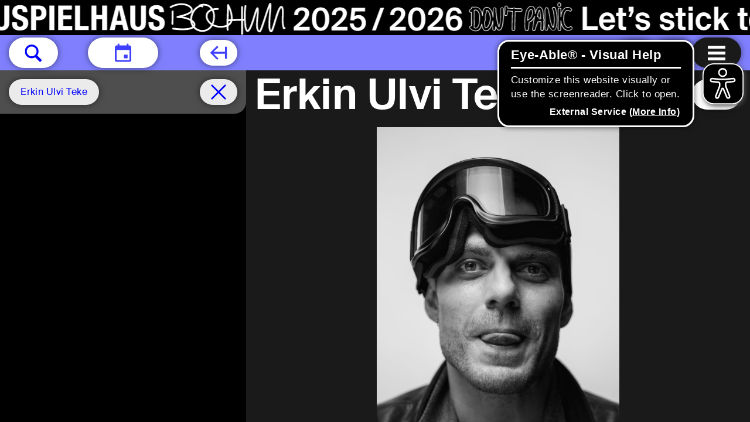

--- FILE ---
content_type: text/html; charset=utf-8
request_url: https://www.schauspielhausbochum.de/en/kuenstler-innen/64/erkin-ulvi-teke
body_size: 22583
content:
<!DOCTYPE html>
<html xmlns="http://www.w3.org/1999/xhtml" xml:lang="en" lang="en"
	class=" filter-selected schedule-visible schedule-visible schedule-bar-hiding    banner-visible">
<head>
	<meta http-equiv="Content-Type" content="text/html;charset=utf-8" />
	<meta http-equiv="X-UA-Compatible" content="IE=edge" />
	<meta name="viewport" content="width=device-width, initial-scale=1" />

	<title>Erkin Ulvi Teke – Artists – Schauspielhaus Bochum</title>
	<meta name="twitter:card" content="summary_large_image">
	<meta name="twitter:site" content="@TheaterBochum">
	<meta property="og:url"
		content="https://www.schauspielhausbochum.de/en/kuenstler-innen/64/erkin-ulvi-teke" />
	<meta property="og:type" content="article" />
			<meta property="og:title" content="Erkin Ulvi Teke – Artists – Schauspielhaus Bochum" />
		<meta name="twitter:title" content="Erkin Ulvi Teke – Artists – Schauspielhaus Bochum">
					<meta property="og:description" content="Erkin Ulvi Teke // Ulvi Teke, born in Berlin, studied acting at the Hochschule für Schauspielkunst Ernst Busch in Berlin from 2013 to 2017. From 2004 to 2007 he completed an apprenticeship as a tourism assistant and from 2007 to 2010 an apprenticeship as a retail salesman. From 2017 to 2018 he completed an education in stage fencing and stage fighting at the Hochschule für Schauspielkunst Ernst Busch in Berlin. He has appeared at the Staatstheater Nürnberg and the Nordharzer Städtebundthe..." />
		<meta name="Description" content="Erkin Ulvi Teke // Ulvi Teke, born in Berlin, studied acting at the Hochschule für Schauspielkunst Ernst Busch in Berlin from 2013 to 2017. From 2004 to 2007 he completed an apprenticeship as a tourism assistant and from 2007 to 2010 an apprenticeship as a retail salesman. From 2017 to 2018 he completed an education in stage fencing and stage fighting at the Hochschule für Schauspielkunst Ernst Busch in Berlin. He has appeared at the Staatstheater Nürnberg and the Nordharzer Städtebundthe..." />
		<meta name="twitter:description" content="Erkin Ulvi Teke // Ulvi Teke, born in Berlin, studied acting at the Hochschule für Schauspielkunst Ernst Busch in Berlin from 2013 to 2017. From 2004 to 2007 he completed an apprenticeship as a tourism assistant and from 2007 to 2010 an apprenticeship as a retail salesman. From 2017 to 2018 he completed an education in stage fencing and stage fighting at the Hochschule für Schauspielkunst Ernst Busch in Berlin. He has appeared at the Staatstheater Nürnberg and the Nordharzer Städtebundthe...">
		<link rel="apple-touch-icon" sizes="180x180" href="/apple-touch-icon.png">
	<link rel="icon" type="image/png" sizes="32x32" href="/favicon-32x32.png">
	<link rel="icon" type="image/png" sizes="16x16" href="/favicon-16x16.png">
	<link rel="manifest" href="/site.webmanifest">
	<link rel="mask-icon" href="/safari-pinned-tab.svg" color="#5bbad5">
	<meta name="msapplication-TileColor" content="#da532c">
	<meta name="theme-color" content="#ffffff">
		<script type="module" src="https://code.easy-connect.io/webshop/bochum/v1/webshop.esm.js"></script>
	<script nomodule="" src="https://code.easy-connect.io/webshop/bochum/v1/webshop.js"></script>
	
	<link rel="stylesheet" type="text/css" href="/styles/jquery.mCustomScrollbar.min.css">
	<link rel="stylesheet" type="text/css" href="/styles/photo-sphere-viewer.min.css">
	<link rel="stylesheet" type="text/css" href="/styles/zabuto_calendar.min.css">
	<link rel="stylesheet" type="text/css" href="/styles/cbplayer.css?v=20251212141653">
	<link rel="stylesheet" type="text/css" href="/styles/selectric.css">
	<link rel="stylesheet" type="text/css" href="/styles/brevoform.css">
	<link rel="stylesheet" type="text/css" media="all"
		href="/styles/main.css?v=20251212141652" />
	<script>
		document.cookie = 'resolution=' + Math.max(screen.width, screen.height) + ("devicePixelRatio" in window ? "," +
			devicePixelRatio : ",1") + '; path=/';
	</script>

			<script async src="/scripts/eyeAbleInclude-www.schauspielhausbochum.de.js"></script>
	
	<!--
		Design by Manuel Bürger (https://manuelbuerger.com/)
		Technical realization by Systemantics (https://www.systemantics.net/)
	-->
</head>

<body
	style="background-image: url('/../images/Website_Banner_Hintergrundbild.jpg'); background-size: cover">

		<section class="skip-links">
			<h2 class="screenreader-only">Jump links</h2>
			<a href="#target_schedule" class="skip-link">Jump to schedule</a>
			<a href="#target_content" class="skip-link">Jump to content</a>
			<a href="#target_footer" class="skip-link">Jump to footer</a>
		</section>

												
	<div class="banner js-goto-socialstream" data-url="/en/"
		data-nightcolor="ffffff"
		data-daycolor="000000"
	style="--banner-textcolor-night: #ffffff; --banner-textcolor-day: #000000; --banner-duration: 74.264150943396s" aria-hidden="true">
		<div class="banner__content">
			<div class="banner__logo">
									<?xml version="1.0" encoding="UTF-8" standalone="no"?>
<!DOCTYPE svg PUBLIC "-//W3C//DTD SVG 1.1//EN" "http://www.w3.org/Graphics/SVG/1.1/DTD/svg11.dtd">
<svg width="100%" height="100%" viewBox="0 0 1640 60" version="1.1" xmlns="http://www.w3.org/2000/svg" xmlns:xlink="http://www.w3.org/1999/xlink" xml:space="preserve" xmlns:serif="http://www.serif.com/" style="fill-rule:evenodd;clip-rule:evenodd;stroke-linejoin:round;stroke-miterlimit:2;">
    <g>
        <g>
            <path d="M10.9,38.1L10.9,39.9C10.9,47.6 14.6,52 24.1,52C33.2,52 38.6,48 38.6,39.2C38.6,34.1 37,30.9 30.7,28.2L24.2,25.4C20.6,23.9 19.9,22.3 19.9,19.7C19.9,17.3 20.9,14.9 24.7,14.9C27.9,14.9 29.2,17.2 29.2,21.1L37.2,21.1L37.2,19.9C37.2,11.9 31.8,8.7 24.3,8.7C16.4,8.7 11.4,12.8 11.4,20.9C11.4,27.8 14.8,30.9 22.3,33.5C27.8,35.4 29.8,36.8 29.8,40.6C29.8,44.1 27.4,45.7 24.8,45.7C20.4,45.7 19.3,43.2 19.3,39.3L19.3,38.1L10.9,38.1ZM70,23.6C70,17.5 69.1,8.7 57.1,8.7C44.5,8.7 42.9,17.7 42.9,30.3C43,43 44.5,52 57.1,52C68.1,52 70.3,44.3 70.3,35.3L62,35.3C62,44.3 59.8,45.8 56.8,45.8C53.2,45.8 51.4,43.5 51.4,30.9C51.4,19.1 52.4,14.9 56.6,14.9C60.4,14.9 61.6,17.5 61.6,23.6L70,23.6ZM75.7,51.2L84.1,51.2L84.1,32.7L93.9,32.7L93.9,51.2L102.3,51.2L102.3,9.6L93.9,9.6L93.9,25.5L84.1,25.5L84.1,9.6L75.7,9.6L75.7,51.2ZM106.6,51.2L115.3,51.2L117.2,42.4L128.3,42.4L130.2,51.2L138.9,51.2L128,9.6L117.6,9.6L106.6,51.2ZM122.7,16.8L126.8,35.5L118.6,35.5L122.7,16.8ZM141.9,9.6L141.9,38.6C141.9,49.7 148.4,52 155.2,52C162,52 168.5,49.2 168.5,38.6L168.5,9.6L160.1,9.6L160.1,38.6C160.1,42.7 159.1,45.8 155.2,45.8C151.3,45.8 150.3,42.7 150.3,38.6L150.3,9.6L141.9,9.6ZM173.2,38.1L173.2,39.9C173.2,47.6 176.9,52 186.4,52C195.5,52 200.9,48 200.9,39.2C200.9,34.1 199.3,30.9 193,28.2L186.5,25.4C182.9,23.9 182.2,22.3 182.2,19.7C182.2,17.3 183.2,14.9 187,14.9C190.2,14.9 191.5,17.2 191.5,21.1L199.5,21.1L199.5,19.9C199.5,11.9 194.1,8.7 186.6,8.7C178.7,8.7 173.7,12.8 173.7,20.9C173.7,27.8 177.1,30.9 184.6,33.5C190.1,35.4 192.1,36.8 192.1,40.6C192.1,44.1 189.7,45.7 187.1,45.7C182.7,45.7 181.6,43.2 181.6,39.3L181.6,38.1L173.2,38.1ZM205.8,51.2L214.2,51.2L214.2,34.6L218.7,34.6C226.6,34.6 231.9,30.7 231.9,22.1C231.9,15.9 229,9.6 220.5,9.6L205.8,9.6L205.8,51.2ZM214.2,15.7L217.7,15.7C221.9,15.7 223.5,18 223.5,22.1C223.5,26.4 221.2,28.3 217.9,28.3L214.2,28.3L214.2,15.7ZM245.4,51.2L245.4,9.6L237,9.6L237,51.2L245.4,51.2ZM252.1,9.6L252.1,51.2L275.9,51.2L275.9,44.3L260.5,44.3L260.5,33.1L274.5,33.1L274.5,26.2L260.5,26.2L260.5,16.4L275.4,16.4L275.4,9.6L252.1,9.6ZM304.1,51.2L304.1,44.3L289.2,44.3L289.2,9.6L280.8,9.6L280.8,51.2L304.1,51.2ZM308.8,51.2L317.2,51.2L317.2,32.7L327,32.7L327,51.2L335.4,51.2L335.4,9.6L327,9.6L327,25.5L317.2,25.5L317.2,9.6L308.8,9.6L308.8,51.2ZM339.8,51.2L348.5,51.2L350.4,42.4L361.5,42.4L363.4,51.2L372.1,51.2L361.1,9.6L350.7,9.6L339.8,51.2ZM355.9,16.8L356,16.8L360,35.5L351.8,35.5L355.9,16.8ZM375.1,9.6L375.1,38.6C375.1,49.7 381.6,52 388.4,52C395.2,52 401.7,49.2 401.7,38.6L401.7,9.6L393.3,9.6L393.3,38.6C393.3,42.7 392.3,45.8 388.4,45.8C384.5,45.8 383.5,42.7 383.5,38.6L383.5,9.6L375.1,9.6ZM406.3,38.1L406.3,39.9C406.3,47.6 410,52 419.5,52C428.6,52 433.9,48 433.9,39.2C433.9,34.1 432.3,30.9 426,28.2L419.5,25.4C415.9,23.9 415.2,22.3 415.2,19.7C415.2,17.3 416.2,14.9 420,14.9C423.2,14.9 424.5,17.2 424.5,21.1L432.5,21.1L432.5,19.9C432.5,11.9 427.1,8.7 419.6,8.7C411.7,8.7 406.7,12.8 406.7,20.9C406.7,27.8 410.1,30.9 417.6,33.5C423.1,35.4 425.1,36.8 425.1,40.6C425.1,44.1 422.7,45.7 420.1,45.7C415.7,45.7 414.6,43.2 414.6,39.3L414.6,38.1L406.3,38.1Z" style="fill-rule:nonzero;"/>
        </g>
        <g>
            <path d="M964.6,53.4C963,53.4 961.3,53 959.5,52.1C958.6,52 957.8,51.6 957.3,50.8C956.4,50.2 955.6,49.6 954.7,48.8C953.5,47.8 953.3,45.9 954.3,44.6C954.9,43.8 955.9,43.4 956.8,43.5C956.9,36.8 956.8,30.8 956.8,25.6L956.8,21.5C955.7,21.8 954.5,21.5 953.8,20.7C952.7,19.5 952.8,17.6 954,16.5C954.9,15.7 955.8,14.9 956.8,14.3C956.8,12.7 958.1,11.4 959.7,11.4C960.3,11.4 960.9,11.6 961.5,12C963.9,11.3 966.3,11.5 968.4,12.4C971.9,14 974.5,17.7 975.9,22.7C976.4,17.1 978.2,13.6 981.2,12.3C984.1,11 987.5,12.3 990.2,15.7C991.7,17.6 992.9,20.2 993.8,23C993.8,20.8 993.8,18.8 993.9,17.2C993.9,14.9 993.9,14.1 995.2,13.2C996.1,12.6 997.2,12.5 998.2,13C999.7,13.8 999.8,15.2 999.8,16.4L999.8,17.3C999.8,18.6 999.8,20 999.9,20.4C1001.3,36.1 1003.5,42.5 1004.5,44.9C1005.4,42.2 1007.2,34.5 1006.6,15.6C1006.6,14 1007.8,12.6 1009.4,12.5L1009.5,12.5C1011.1,12.5 1012.3,13.8 1012.4,15.4C1013.2,39.4 1010.6,51.7 1004.9,52.1C1002.7,52.2 1000.9,50.7 999.3,47.5C999.2,48.5 999.1,49.4 998.9,50.2C998.6,51.7 997.1,52.8 995.6,52.5C994.1,52.3 993,50.8 993.2,49.3C993.4,47.1 993.5,44.1 993.5,40.8C992.6,43.6 991.3,46.3 989.5,48.9C989.4,49 989.3,49.2 989.2,49.3C986.8,51.9 984.4,53.2 982.2,53.2C980.6,53.2 979.3,52.5 978.6,51.9C976.5,50.2 975.5,47 975,43.9C973.6,48.3 971.4,51.3 968.6,52.7C967.2,53.1 965.9,53.4 964.6,53.4ZM956.5,44.7C956,44.7 955.5,44.9 955.1,45.4C954.5,46.2 954.6,47.4 955.3,48C956.2,48.7 957,49.4 957.9,49.9C958,49.9 958,50 958.1,50.1C958.4,50.6 959,51 959.6,51C959.7,51 959.8,51 959.9,51.1C962.9,52.6 965.6,52.7 967.9,51.6C971,50.1 973.2,46.5 974.5,40.8C974.6,40.5 974.8,40.4 975.1,40.4C975.4,40.4 975.6,40.6 975.6,40.9C976,45.9 977.2,49.5 979.1,51C979.7,51.5 980.7,52.1 982,52.1C983.9,52.1 986,50.9 988.2,48.5C988.3,48.4 988.3,48.3 988.4,48.3C991,44.3 992.7,40.1 993.4,35.6C993.4,35.3 993.7,35.1 994,35.1C994.3,35.1 994.5,35.4 994.5,35.7C994.5,37.3 994.4,38.9 994.4,40.5C994.3,43.9 994.3,47.1 994.1,49.4C994,50.4 994.7,51.3 995.6,51.4C996.6,51.6 997.4,50.9 997.6,49.9C997.8,48.7 998,47.2 998.2,45.2C998.2,44.9 998.4,44.7 998.7,44.7C999,44.7 999.2,44.8 999.3,45C1000.8,49 1002.6,51 1004.7,50.9C1009.6,50.6 1011.8,37.9 1011.1,15.3C1011.1,14.3 1010.3,13.5 1009.3,13.5C1008.2,13.5 1007.5,14.4 1007.5,15.4C1008.2,38.4 1005.4,45.2 1004.9,46.3C1004.8,46.5 1004.6,46.6 1004.4,46.6C1004.2,46.6 1004,46.5 1003.9,46.3C1003.1,45 1000.3,39.4 998.6,20.4C998.5,19.8 998.5,17.6 998.5,17.1L998.5,16.2C998.5,15 998.4,14.3 997.5,13.8C996.9,13.5 996.2,13.5 995.7,13.9C995,14.4 994.9,14.6 994.9,17C994.8,19.8 994.8,24 994.8,28L994.8,29.5C994.8,29.8 994.6,30 994.2,30C993.9,30 993.7,29.8 993.7,29.5C993.4,24.4 991.8,19.4 989.3,16.3C986.9,13.3 984.1,12.2 981.6,13.2C979.4,14.1 976.9,17.2 976.8,26.2L976.8,26.3C976.8,26.4 976.7,26.6 976.7,26.7L976.6,27C976.5,27.3 976.3,27.5 976,27.4C975.7,27.4 975.5,27.2 975.5,26.9C975,21.7 972.7,15.4 967.9,13.2C965.9,12.3 963.8,12.2 961.5,12.9C961.3,13 961.1,12.9 961,12.8C960.7,12.5 960.2,12.3 959.8,12.3C958.8,12.3 958,13.1 958,14.2L958,14.4C958,14.6 957.9,14.8 957.8,14.9C956.8,15.6 955.9,16.3 954.9,17.2C954.1,17.9 954.1,19.1 954.8,19.9C955.4,20.6 956.5,20.7 957.2,20.1C957.4,20 957.6,19.9 957.8,20C958,20.1 958.1,20.3 958.1,20.5L958.1,25.5C958.1,30.9 958.2,37.1 958.1,44.1C958.1,44.3 958,44.4 957.9,44.5C957.8,44.6 957.6,44.6 957.4,44.6C957,44.7 956.7,44.7 956.5,44.7ZM1051.8,53.1C1050.8,53.1 1049.8,52.6 1049.2,51.7C1047.1,48.6 1047.2,22.2 1051.9,15.6C1055.2,10.3 1058.5,9.7 1060.7,10.2C1063.8,10.9 1066,14 1066.7,18.5C1066.7,18.8 1066.8,19.1 1066.8,19.4C1068,15.6 1069.3,13.3 1070.9,12.2C1072,11.4 1073.2,11.2 1074.5,11.5C1077.3,12.2 1080,14.9 1081,30.2C1081.1,30.9 1081.1,31.6 1081.1,32.4C1081.6,32.9 1081.9,33.6 1081.9,34.3C1081.9,35.1 1081.7,35.8 1081.2,36.4C1081.3,42.1 1081.2,47.8 1080.9,50.2C1080.8,51 1080.4,51.7 1079.7,52.2C1079.1,52.7 1078.3,52.9 1077.6,52.7C1076,52.5 1074.9,51 1075.1,49.3C1075.4,46.9 1075.5,42.6 1075.4,37.6L1075.1,37.6C1073.9,37.7 1072.5,37.7 1071.3,37.8C1070.9,38.8 1070.5,39.8 1070.1,40.7C1068.9,43.5 1067.8,45.9 1066.7,50.6C1066.3,52.2 1064.7,53.2 1063.2,52.8C1061.7,52.4 1060.7,50.8 1061.1,49.2C1061.4,48 1061.8,45.4 1062.3,42.1C1062.9,38.1 1063.4,34.8 1063.9,32C1062.4,34.4 1060.4,36.4 1057.9,37.8C1057.4,38.1 1056.9,38.2 1056.3,38.2C1055.4,51.6 1054.6,52.5 1052.5,53C1052.3,53.1 1052,53.1 1051.8,53.1ZM1059.4,11.1C1057.1,11.1 1054.8,12.8 1052.7,16.1C1048.3,22.3 1048.1,48.1 1050,51C1050.5,51.7 1051.3,52.1 1052.1,51.9C1053.5,51.5 1054.3,50.7 1055.2,37.7L1055.2,37.5C1055.2,37.3 1055.3,37.1 1055.4,37C1055.5,36.9 1055.7,36.8 1055.9,36.9C1056.4,37 1056.8,37 1057.3,36.7C1061.6,34.1 1063.7,30.3 1064.6,27.5C1064.7,27.2 1065,27.1 1065.3,27.1C1065.6,27.2 1065.8,27.5 1065.7,27.7C1065,31.3 1064.2,35.9 1063.3,42C1062.8,45.5 1062.4,48 1062.1,49.2C1061.9,50.2 1062.4,51.2 1063.4,51.5C1064.3,51.7 1065.3,51.1 1065.6,50.1C1066.8,45.3 1067.8,42.9 1069,40C1069.4,39 1069.9,38 1070.4,36.8C1070.5,36.6 1070.7,36.5 1070.9,36.5C1072.3,36.4 1073.7,36.3 1075.1,36.3L1076,36.3C1076.1,36.3 1076.3,36.3 1076.4,36.4C1076.5,36.5 1076.6,36.6 1076.6,36.8C1076.7,42.1 1076.6,46.7 1076.3,49.3C1076.2,50.3 1076.8,51.3 1077.8,51.4C1078.3,51.5 1078.7,51.3 1079.1,51.1C1079.5,50.8 1079.8,50.4 1079.8,49.9C1080.1,47.5 1080.3,41.8 1080.1,36.1C1080.1,36 1080.2,35.8 1080.3,35.7C1080.7,35.3 1080.9,34.8 1080.8,34.2C1080.8,33.7 1080.5,33.2 1080.2,32.9C1080.1,32.8 1080,32.7 1080,32.5C1080,31.7 1079.9,30.9 1079.9,30.1C1078.9,15.3 1076.4,12.9 1074.2,12.4C1073.3,12.2 1072.3,12.4 1071.5,12.9C1069.7,14.2 1068.1,17.5 1066.7,23.4C1066.6,23.7 1066.4,23.9 1066.1,23.8C1065.8,23.8 1065.6,23.5 1065.6,23.2C1065.8,21.6 1065.7,20 1065.5,18.4C1064.9,14.3 1063,11.6 1060.4,11C1060.1,11.2 1059.8,11.1 1059.4,11.1ZM964.6,48.5C963.7,48.5 962.8,48.3 961.8,47.8C961.6,47.7 961.5,47.5 961.5,47.3C961.6,39.1 961.6,32.2 961.5,25.6L961.5,17.4C961.5,17.2 961.6,17 961.8,16.9C963.5,16.2 965.1,16.2 966.4,16.8C969.6,18.3 972,23.8 972,29.6C972,39.3 969.9,46.4 966.4,48.1C965.8,48.4 965.3,48.5 964.6,48.5ZM962.6,47C963.9,47.5 965,47.6 965.9,47.2C968.9,45.8 970.9,38.7 970.9,29.7C970.9,24.4 968.7,19.2 966,17.9C965,17.5 963.9,17.5 962.6,17.9L962.6,25.7C962.6,32.2 962.7,38.9 962.6,47ZM982,48.2C981.7,48.2 981.5,48.1 981.3,48C979.4,46.5 978.9,40.9 979.1,36.2C979.1,36 979.3,35.8 979.5,35.7C980.4,35.4 980.9,34.6 980.8,33.7C980.5,31.1 980.4,28.7 980.4,26.6L980.4,26.5C981,24.3 981.7,22.5 982.5,21.2C983,20.4 982.9,19.3 982.1,18.7C981.9,18.5 981.8,18.2 982,18C982.3,17.5 982.6,17.2 983,17C983.9,16.6 985.2,17.4 986.5,19C990.1,23.5 993,34.9 985.6,46.1C985.6,46.1 985.6,46.2 985.5,46.2C984.5,46.9 983.1,48.2 982,48.2ZM980.1,36.6C980,41.8 980.7,46.2 982,47.2C982.2,47.3 983.2,46.8 984.6,45.3C991.6,34.6 988.9,23.8 985.5,19.5C984.4,18.1 983.5,17.8 983.3,17.8C983.3,17.8 983.2,17.9 983.1,18C984,19 984.1,20.5 983.4,21.6C982.6,22.8 982,24.5 981.4,26.6C981.4,28.7 981.5,31 981.8,33.5C982,34.8 981.3,36 980.1,36.6ZM1053.3,35.8C1053.2,35.8 1053,35.7 1052.9,35.6C1052.8,35.5 1052.7,35.3 1052.7,35.2C1052.9,30.1 1053.6,21.1 1055.6,18.4C1055.6,18.4 1055.7,18.3 1055.7,18.2C1057.4,15.5 1058.8,14.7 1059.6,14.9C1060.4,15.1 1061.5,16.5 1061.9,19.2C1062.6,23.9 1060.9,30.4 1055.5,33.5C1055,33.8 1054.3,34.7 1053.9,35.2C1053.7,35.6 1053.6,35.8 1053.3,35.8C1053.4,35.8 1053.3,35.8 1053.3,35.8ZM1059.4,16C1059.4,16 1058.4,16.1 1056.6,18.9L1056.5,19C1055.2,20.7 1054.3,26.1 1053.9,33.6C1054.3,33.2 1054.7,32.8 1055,32.6C1060,29.7 1061.5,23.7 1060.8,19.4C1060.6,17 1059.7,16 1059.4,16ZM1072.7,32.9C1072.5,32.9 1072.4,32.8 1072.3,32.7C1072.2,32.6 1072.2,32.4 1072.2,32.2L1072.4,31.7C1072.7,30.7 1072.2,29.7 1071.2,29.3C1070.8,29.2 1070.4,29.2 1070,29.3C1069.8,29.4 1069.6,29.3 1069.4,29.2C1069.2,29.1 1069.2,28.9 1069.2,28.7C1070.5,22.2 1071.7,18.2 1072.8,16.7C1072.9,16.6 1073.1,16.5 1073.3,16.5C1073.5,16.5 1073.6,16.6 1073.7,16.8C1075.2,19.3 1075.9,27.5 1076.2,32.2C1076.2,32.3 1076.2,32.5 1076.1,32.6C1076,32.7 1075.9,32.8 1075.7,32.8L1074.8,32.8C1074.2,32.8 1073.5,32.8 1072.7,32.9ZM1070.7,28.1C1071,28.1 1071.3,28.2 1071.6,28.3C1073,28.8 1073.8,30.3 1073.5,31.8C1074,31.8 1074.5,31.8 1074.9,31.7L1075.2,31.7C1074.8,25.4 1074.1,20.5 1073.3,18.3C1072.6,19.7 1071.7,22.5 1070.5,28.2C1070.6,28.1 1070.6,28.1 1070.7,28.1Z" style="fill-rule:nonzero;"/>
        </g>
        <g>
            <path d="M1085.3,52.4C1084.6,52.4 1083.9,52.1 1083.3,51.6C1082.7,51.1 1082.4,50.3 1082.4,49.5C1082.3,47.1 1082.4,42.1 1082.4,37.6L1082.4,22C1082.3,16.2 1082.2,12.9 1085.3,12.6C1088.6,12.3 1089,14.7 1091,26.4L1091.3,28.3L1091.3,28.4C1092.6,38.1 1095.1,43.8 1096.6,45.7C1097.2,44.3 1098.1,40.7 1098.1,32.3C1098.1,29.2 1097,19.3 1096,17C1095.1,16.3 1094.6,15.1 1094.9,14C1095.1,13.2 1095.5,12.6 1096.2,12.1C1096.8,11.7 1097.6,11.5 1098.3,11.7C1100.8,12.2 1102,14.9 1103,22.3C1103.6,26.4 1103.9,30.9 1103.9,32.4C1103.8,45.8 1101.8,51.9 1097.2,52.2L1097,52.2C1094,52.3 1091.3,49.4 1089.1,43.6C1088.6,46.5 1088.2,49 1088.1,49.5C1088.1,51.2 1086.9,52.4 1085.3,52.4C1085.4,52.4 1085.4,52.4 1085.3,52.4ZM1085.8,13.8L1085.4,13.8C1083.3,14 1083.3,16.1 1083.4,22.1C1083.5,25.5 1083.5,31.5 1083.4,36.7L1083.4,37.7C1083.4,42.2 1083.3,47.1 1083.4,49.5C1083.4,50 1083.6,50.5 1084,50.9C1084.3,51.2 1084.8,51.4 1085.3,51.4C1086.2,51.4 1087,50.6 1087.1,49.7C1087.2,49.1 1087.8,45.5 1088.4,41.7C1088.4,41.5 1088.6,41.3 1088.9,41.3C1089.2,41.3 1089.4,41.4 1089.4,41.7C1090.9,46.2 1093.4,51.5 1097,51.5L1097.2,51.5C1101,51.3 1102.8,45.1 1102.9,32.7C1102.9,31.3 1102.6,26.8 1102,22.8C1101.1,16.1 1100,13.5 1098.1,13.1C1097.6,13 1097.2,13.1 1096.8,13.4C1096.4,13.7 1096.1,14.1 1096,14.6C1095.8,15.4 1096.2,16.2 1096.8,16.6C1096.9,16.7 1096.9,16.7 1097,16.8C1098.2,19.1 1099.3,29.7 1099.3,32.7C1099.2,43 1097.9,46.3 1097.3,47.3C1097.2,47.4 1097.1,47.5 1096.9,47.5C1096.7,47.5 1096.6,47.5 1096.5,47.4C1094.9,46 1091.8,39.7 1090.4,28.9L1090,26.9C1088.1,15.7 1087.7,13.8 1085.8,13.8Z" style="fill-rule:nonzero;"/>
        </g>
        <g>
            <g>
                <g>
                    <path d="M1029,53C1027.4,53 1026.1,51.6 1026.1,50C1026.2,40.5 1026.4,34.3 1026.6,27.2L1026.6,27C1026.7,24.6 1026.7,22.3 1026.8,19.8C1025.5,19.7 1024.2,19.6 1023,19.5L1020.4,19.3C1020.1,19.3 1019.9,19.2 1019.6,19.1C1019.5,19.7 1019.4,20.4 1019.3,21C1019.1,22.2 1018.9,23.3 1018.9,24.4C1018.8,26 1017.4,27.3 1015.8,27.2C1014.2,27.1 1013,25.7 1013.1,24C1013.2,22.7 1013.4,21.4 1013.6,20.1C1014,17.6 1014.4,15.1 1013.9,13.3C1013.5,11.7 1014.4,10.1 1015.9,9.7C1016.6,9.5 1017.4,9.6 1018.1,10C1018.8,10.4 1019.3,11 1019.5,11.8C1019.6,12.4 1019.7,12.9 1019.8,13.5C1020.1,13.4 1020.4,13.4 1020.8,13.4L1023.4,13.6C1024.7,13.7 1026.1,13.8 1027.6,13.9C1028.1,13.3 1028.9,12.9 1029.8,12.9C1030.8,12.9 1031.7,13.4 1032.2,14.2C1035.9,14.4 1038.9,14.4 1041.4,14.3C1042.2,14.3 1042.9,14.5 1043.4,15C1044,15.5 1044.3,16.3 1044.4,17.1C1044.5,18.7 1043.2,20.1 1041.6,20.2C1039.2,20.3 1036.3,20.3 1032.6,20.1C1032.5,22.6 1032.5,24.9 1032.4,27.2L1032.4,27.3C1032.2,34.1 1032,40.5 1031.9,50C1031.9,51.7 1030.6,53 1029,53ZM1019.2,17.7C1019.3,17.7 1019.4,17.7 1019.5,17.8C1019.8,18 1020.1,18.1 1020.5,18.2L1023.1,18.4C1024.4,18.5 1025.9,18.6 1027.4,18.7C1027.7,18.7 1027.9,19 1027.9,19.3C1027.8,22 1027.8,24.5 1027.7,27L1027.7,27.2C1027.5,34.3 1027.3,40.5 1027.2,50C1027.2,51 1028,51.9 1029,51.9C1030,51.9 1030.8,51.1 1030.8,50.1C1030.9,40.6 1031.1,34.2 1031.3,27.4L1031.3,27.3C1031.4,24.8 1031.5,22.3 1031.5,19.6C1031.5,19.5 1031.6,19.3 1031.7,19.2C1031.8,19.1 1032,19 1032.1,19.1C1036,19.3 1039,19.3 1041.6,19.2C1042.6,19.2 1043.4,18.3 1043.3,17.2C1043.3,16.7 1043.1,16.2 1042.7,15.9C1042.3,15.6 1041.9,15.4 1041.5,15.4C1039,15.5 1035.9,15.5 1031.9,15.3C1031.7,15.3 1031.5,15.2 1031.4,15C1031.1,14.4 1030.5,14 1029.9,14C1029.3,14 1028.7,14.3 1028.4,14.8C1028.3,15 1028.1,15.1 1027.9,15C1026.3,14.9 1024.8,14.8 1023.4,14.7L1020.8,14.5C1020.4,14.5 1020.1,14.6 1019.7,14.8C1019.5,14.9 1019.3,14.9 1019.2,14.8C1019,14.7 1018.9,14.5 1018.9,14.3C1018.9,13.5 1018.7,12.7 1018.5,12C1018.4,11.5 1018.1,11.1 1017.6,10.9C1017.2,10.7 1016.7,10.6 1016.3,10.7C1015.3,11 1014.8,12 1015,13C1015.5,15 1015.1,17.7 1014.8,20.2C1014.6,21.6 1014.4,22.8 1014.3,24.1C1014.2,25.1 1015,26 1016,26.1L1016.1,26.1C1017,26.1 1017.8,25.3 1017.9,24.4C1018,23.3 1018.1,22.1 1018.3,20.9C1018.4,20 1018.6,19.1 1018.7,18.2C1018.7,18 1018.9,17.8 1019,17.8C1019.1,17.7 1019.2,17.7 1019.2,17.7ZM1107.5,52.9C1107.3,52.9 1107.1,52.9 1106.9,52.8C1104.5,52.3 1104.5,50.5 1104.6,47.4C1104.6,45.9 1104.6,43.9 1104.7,41.8L1104.7,39.8C1104.7,37 1104.8,34.3 1104.8,32.7L1104.8,27.5C1104.7,23.3 1104.7,19.2 1104.8,15.9C1104.9,14.3 1106.2,13 1107.8,13.1C1109.4,13.2 1110.6,14.6 1110.6,16.2C1110.5,18.2 1110.5,20.5 1110.5,22.9C1111.7,18.8 1113.8,14.9 1117.2,13.1C1119.4,11.9 1122.9,11.2 1127.4,14C1128.8,14.9 1129.2,16.7 1128.4,18.2C1128,18.9 1127.3,19.4 1126.5,19.6C1125.7,19.8 1124.9,19.7 1124.3,19.2C1121.7,17.6 1120.3,18.3 1119.9,18.5C1117.6,19.7 1115.7,24.2 1115.3,29.4C1114.7,37.3 1116.5,43.3 1119.9,45.5C1121.6,46.5 1123.5,46.5 1125.3,45.4C1126,45 1126.8,44.9 1127.5,45C1128.3,45.2 1128.9,45.7 1129.3,46.4C1130.1,47.8 1129.7,49.7 1128.3,50.6C1124.7,52.9 1120.2,52.9 1116.7,50.7C1113.8,48.8 1111.6,45.6 1110.4,41.4L1110.4,43.2C1110.4,46 1110.3,49 1110.3,49.7C1110.3,50.1 1110.3,50.6 1110.1,51.1C1109.8,52.1 1108.7,52.9 1107.5,52.9ZM1107.7,14.2C1106.7,14.2 1105.9,15 1105.9,16C1105.8,19.3 1105.8,23.3 1105.9,27.6L1105.9,32.8C1105.9,34.4 1105.9,37.1 1105.8,39.9L1105.8,41.9C1105.8,44 1105.8,46 1105.7,47.5C1105.7,50.7 1105.7,51.5 1107.2,51.8L1107.5,51.8C1108.2,51.8 1108.9,51.3 1109.2,50.6C1109.3,50.3 1109.3,50 1109.3,49.7C1109.3,48.9 1109.3,46.1 1109.4,43.1L1109.4,41.9C1109.4,39.7 1109.5,37.4 1109.5,35.5C1109.5,35.2 1109.7,35 1110,35C1110.3,35 1110.5,35.2 1110.6,35.5C1111.2,42.3 1113.6,47.3 1117.5,49.8C1120.6,51.8 1124.7,51.8 1127.9,49.7C1128.8,49.1 1129.1,47.9 1128.5,47C1128.2,46.6 1127.8,46.2 1127.3,46.1C1126.8,46 1126.3,46.1 1125.9,46.3C1123.7,47.6 1121.3,47.7 1119.3,46.4C1115.5,44 1113.6,37.6 1114.2,29.3C1114.6,23.6 1116.6,18.9 1119.3,17.5C1120.8,16.7 1122.7,16.9 1124.8,18.2C1125.2,18.5 1125.7,18.5 1126.2,18.4C1126.7,18.3 1127.1,18 1127.4,17.5C1127.9,16.6 1127.7,15.4 1126.8,14.8C1122.7,12.3 1119.6,12.9 1117.7,13.9C1113.1,16.4 1111,23.2 1110.5,28.7C1110.5,29 1110.2,29.2 1109.9,29.2C1109.6,29.2 1109.4,28.9 1109.4,28.7L1109.4,26.7C1109.4,22.9 1109.3,19 1109.5,15.9C1109.5,15.1 1108.8,14.2 1107.7,14.2C1107.8,14.2 1107.8,14.2 1107.7,14.2ZM1107.1,11.9C1106.8,11.9 1106.4,11.8 1106.1,11.7C1103.8,10.8 1104.1,8.4 1104.2,6.9C1104.3,6.1 1104.7,5.4 1105.3,4.9C1105.9,4.4 1106.6,4.2 1107.4,4.3C1108.8,4.4 1109.7,5.4 1109.9,6.7C1109.9,6.7 1110,6.7 1110,6.8C1110.1,6.9 1110.1,7 1110.2,7.1C1110.6,8.2 1110.1,9.9 1109.6,10.7C1109,11.4 1108.1,11.9 1107.1,11.9ZM1106.5,10.7C1107.3,11 1108.2,10.7 1108.7,9.9C1109,9.4 1109.3,8.4 1109.3,7.8C1109.2,7.8 1109.1,7.8 1109,7.7C1108.8,7.6 1108.8,7.4 1108.8,7.2C1108.9,6.2 1108.3,5.5 1107.3,5.4C1106.8,5.4 1106.4,5.5 1106,5.8C1105.6,6.1 1105.4,6.6 1105.3,7.1C1105.2,8.8 1105.1,10.2 1106.5,10.7Z" style="fill-rule:nonzero;"/>
                </g>
            </g>
        </g>
        <g>
            <path d="M1154.5,44.8L1172.9,44.8L1172.9,51.1L1147.1,51.1L1147.1,11.5L1154.5,11.5L1154.5,44.8Z" style="fill-rule:nonzero;"/>
            <path d="M1175,36.3C1175,27.6 1180.5,21.1 1188.9,21.1C1197.7,21.1 1202.8,28.1 1202.5,38.5L1182.2,38.5C1182.3,42.9 1185.1,46 1189.1,46C1191.4,46 1193.4,45.2 1194.8,42.6L1202.2,42.6C1200.7,47 1196.9,51.8 1189.1,51.8C1180,51.8 1175,44.8 1175,36.3ZM1182.3,33.3L1195.2,33.3C1195,28.3 1191.9,26.6 1188.8,26.6C1185.9,26.6 1182.7,28.8 1182.3,33.3Z" style="fill-rule:nonzero;"/>
        </g>
        <g>
            <path d="M1208.3,13.8L1215.5,13.8L1215.5,21.8L1221.3,21.8L1221.3,27L1215.5,27L1215.5,42.2C1215.5,45.2 1216.5,45.8 1219,45.8L1221.2,45.8L1221.2,51.2L1215.9,51.2C1209.5,51.2 1208.3,49.1 1208.3,43.3L1208.3,26.9L1204.3,26.9L1204.3,21.7L1208.3,21.7L1208.3,13.8Z" style="fill-rule:nonzero;"/>
            <path d="M1225.8,11.5L1233.9,11.5L1233.9,20.3L1229.6,29L1225.5,29L1229.3,19.7L1225.8,19.7L1225.8,11.5Z" style="fill-rule:nonzero;"/>
        </g>
        <g>
            <path d="M1254.9,30.6C1254.4,28.1 1252.2,26.4 1248.7,26.4C1245.8,26.4 1244,27.4 1244,29.2C1244,30.8 1245.1,31.9 1248,32.6L1251.7,33.5C1257.5,34.9 1262.2,36.3 1262.2,42.3C1262.2,48.2 1256.4,51.8 1249.9,51.8C1242.8,51.8 1237.6,48.1 1237,41.4L1243.9,41.4C1244.3,44.2 1246.2,46.4 1250.1,46.4C1253.4,46.4 1255.4,45.2 1255.4,43.1C1255.4,40.9 1253.2,40.1 1250.6,39.5L1246.4,38.6C1240.9,37.4 1237.5,35.2 1237.5,29.8C1237.5,24.5 1242.9,21.1 1249.1,21.1C1255.1,21.1 1260.7,23.9 1261.6,30.7L1254.9,30.7L1254.9,30.6Z" style="fill-rule:nonzero;"/>
            <path d="M1296.3,30.6C1295.8,28.1 1293.6,26.4 1290.1,26.4C1287.2,26.4 1285.4,27.4 1285.4,29.2C1285.4,30.8 1286.5,31.9 1289.4,32.6L1293.1,33.5C1298.9,34.9 1303.6,36.3 1303.6,42.3C1303.6,48.2 1297.8,51.8 1291.3,51.8C1284.2,51.8 1279,48.1 1278.4,41.4L1285.3,41.4C1285.7,44.2 1287.6,46.4 1291.5,46.4C1294.8,46.4 1296.8,45.2 1296.8,43.1C1296.8,40.9 1294.6,40.1 1292,39.5L1287.8,38.6C1282.3,37.4 1278.9,35.2 1278.9,29.8C1278.9,24.5 1284.3,21.1 1290.5,21.1C1296.5,21.1 1302.1,23.9 1303,30.7L1296.3,30.7L1296.3,30.6Z" style="fill-rule:nonzero;"/>
            <path d="M1309.8,13.8L1317,13.8L1317,21.8L1322.8,21.8L1322.8,27L1317,27L1317,42.2C1317,45.2 1318,45.8 1320.5,45.8L1322.7,45.8L1322.7,51.2L1317.4,51.2C1311,51.2 1309.8,49.1 1309.8,43.3L1309.8,26.9L1305.8,26.9L1305.8,21.7L1309.8,21.7L1309.8,13.8Z" style="fill-rule:nonzero;"/>
        </g>
        <g>
            <path d="M1334.9,11.5L1334.9,18.5L1327.7,18.5L1327.7,11.5L1334.9,11.5ZM1334.9,21.8L1334.9,51.2L1327.7,51.2L1327.7,21.8L1334.9,21.8Z" style="fill-rule:nonzero;"/>
            <path d="M1366.4,31.8L1359.5,31.8C1359,29 1356.7,26.9 1353.8,26.9C1349.9,26.9 1347.2,30.2 1347.2,36.3C1347.2,42.5 1349.7,45.9 1353.8,45.9C1356.4,45.9 1358.7,44.6 1359.7,41L1366.6,41C1364.9,49 1359.4,51.7 1353.5,51.7C1345,51.7 1339.9,45.2 1339.9,36.4C1339.9,27.4 1345.3,21 1353.8,21C1359.8,21.1 1365.5,24.5 1366.4,31.8Z" style="fill-rule:nonzero;"/>
            <path d="M1378.6,11.5L1378.6,33.5L1388.8,21.7L1396.9,21.7L1386.9,32.9L1397.5,51L1389.4,51L1382.1,38.3L1378.7,42.2L1378.7,51L1371.5,51L1371.5,11.5L1378.6,11.5Z" style="fill-rule:nonzero;"/>
        </g>
        <g>
            <path d="M1415.6,13.8L1422.8,13.8L1422.8,21.8L1428.6,21.8L1428.6,27L1422.8,27L1422.8,42.2C1422.8,45.2 1423.8,45.8 1426.3,45.8L1428.5,45.8L1428.5,51.2L1423.2,51.2C1416.8,51.2 1415.6,49.1 1415.6,43.3L1415.6,26.9L1411.6,26.9L1411.6,21.7L1415.6,21.7L1415.6,13.8Z" style="fill-rule:nonzero;"/>
            <path d="M1430.9,36.5C1430.9,26.2 1437.5,21.1 1444.8,21.1C1452.1,21.1 1458.7,26.2 1458.7,36.5C1458.7,46.8 1452.1,51.8 1444.8,51.8C1437.5,51.8 1430.9,46.8 1430.9,36.5ZM1438.2,36.5C1438.2,42.6 1440.6,45.9 1444.8,45.9C1449,45.9 1451.4,42.6 1451.4,36.5C1451.4,30.3 1449,27 1444.8,27C1440.6,27 1438.2,30.3 1438.2,36.5Z" style="fill-rule:nonzero;"/>
        </g>
        <g>
            <g>
                <g>
                    <path d="M1489,21.8L1489,48.2C1489,57.8 1483.9,61.4 1475.3,61.4C1469.3,61.4 1464,59.2 1463.1,52.3L1469.9,52.3C1470.5,54.8 1472.4,55.9 1475.7,55.9C1479.4,55.9 1481.9,54 1481.9,49.6L1481.9,45.7C1480.1,48.9 1476.8,50.1 1473.9,50.1C1466.8,50.1 1461.9,44.1 1461.9,35.6C1461.9,27.2 1466.7,21.1 1473.9,21.1C1477.4,21.1 1480.7,23 1481.9,25.6L1481.9,21.8L1489,21.8ZM1482.2,35.6C1482.2,30.5 1479.8,26.9 1475.8,26.9C1471.9,26.9 1469.5,30.8 1469.5,35.7C1469.5,40.6 1471.9,44.4 1475.8,44.4C1479.7,44.4 1482.2,40.7 1482.2,35.6Z" style="fill-rule:nonzero;"/>
                </g>
            </g>
        </g>
        <g>
            <path d="M1494.2,36.3C1494.2,27.6 1499.7,21.1 1508.1,21.1C1516.9,21.1 1522,28.1 1521.7,38.5L1501.4,38.5C1501.5,42.9 1504.3,46 1508.3,46C1510.6,46 1512.6,45.2 1514,42.6L1521.4,42.6C1519.9,47 1516.1,51.8 1508.3,51.8C1499.1,51.8 1494.2,44.8 1494.2,36.3ZM1501.4,33.3L1514.3,33.3C1514.1,28.3 1511,26.6 1507.9,26.6C1505,26.6 1501.8,28.8 1501.4,33.3Z" style="fill-rule:nonzero;"/>
            <path d="M1527.6,13.8L1534.8,13.8L1534.8,21.8L1540.6,21.8L1540.6,27L1534.8,27L1534.8,42.2C1534.8,45.2 1535.8,45.8 1538.3,45.8L1540.5,45.8L1540.5,51.2L1535.2,51.2C1528.8,51.2 1527.6,49.1 1527.6,43.3L1527.6,26.9L1523.6,26.9L1523.6,21.7L1527.6,21.7L1527.6,13.8Z" style="fill-rule:nonzero;"/>
            <path d="M1552.7,25.6C1554.3,22.7 1557.4,21.1 1560.8,21.1C1567.5,21.1 1570.5,25.4 1570.5,32.6L1570.5,51.1L1563.3,51.1L1563.3,34.3C1563.3,30.5 1562.5,27.2 1558.5,27.2C1553.8,27.2 1552.7,31.2 1552.7,35.9L1552.7,51.2L1545.5,51.2L1545.5,11.5L1552.7,11.5L1552.7,25.6Z" style="fill-rule:nonzero;"/>
            <path d="M1575.1,36.3C1575.1,27.6 1580.6,21.1 1589,21.1C1597.8,21.1 1602.9,28.1 1602.6,38.5L1582.3,38.5C1582.4,42.9 1585.2,46 1589.2,46C1591.5,46 1593.5,45.2 1594.9,42.6L1602.3,42.6C1600.8,47 1597,51.8 1589.2,51.8C1580,51.8 1575.1,44.8 1575.1,36.3ZM1582.3,33.3L1595.2,33.3C1595,28.3 1591.9,26.6 1588.8,26.6C1585.9,26.6 1582.7,28.8 1582.3,33.3Z" style="fill-rule:nonzero;"/>
        </g>
        <g>
            <path d="M1623,29C1622,28.9 1621.1,28.8 1620,28.8C1616.5,28.8 1614.1,30.2 1614.1,35.7L1614.1,51.1L1606.9,51.1L1606.9,21.8L1614,21.8L1614,26.9C1615.6,23.3 1618.2,21.8 1621.4,21.8C1621.9,21.8 1622.5,21.9 1623,21.9L1623,29Z" style="fill-rule:nonzero;"/>
        </g>
        <g>
            <path d="M680.4,22.9C680.4,30.2 673.7,37.8 662.3,45.8L681.3,45.8L681.3,52L654.1,52L654.1,46C666,35.9 673.3,29.5 673.3,23.3C673.3,19.9 671.3,17.9 667.8,17.9C664.7,17.9 661.5,19.9 661.5,25.7L654.7,25.7C654.6,17.7 660,12.5 668.2,12.5C675.6,12.5 680.4,16.2 680.4,22.9Z" style="fill-rule:nonzero;"/>
            <path d="M685,32.5C685,20.7 690,12.5 699.9,12.5C709.7,12.5 714.7,20.7 714.7,32.5C714.7,44.3 709.7,52.7 699.9,52.7C690,52.7 685,44.3 685,32.5ZM707.5,32.5C707.5,23.2 704.8,18 699.9,18C694.9,18 692.2,23.2 692.2,32.5C692.2,41.8 694.9,47.1 699.9,47.1C704.9,47.1 707.5,41.8 707.5,32.5Z" style="fill-rule:nonzero;"/>
            <path d="M744.8,22.9C744.8,30.2 738.1,37.8 726.7,45.8L745.7,45.8L745.7,52L718.5,52L718.5,46C730.4,35.9 737.7,29.5 737.7,23.3C737.7,19.9 735.7,17.9 732.2,17.9C729.1,17.9 725.9,19.9 725.9,25.7L719.1,25.7C719,17.7 724.4,12.5 732.6,12.5C740.1,12.5 744.8,16.2 744.8,22.9Z" style="fill-rule:nonzero;"/>
            <path d="M770,39.3C770,34 766.6,31.4 763.2,31.4C759.9,31.4 757.6,33.1 756.9,34.9L750.5,34.6L752.9,13.2L775.7,13.2L775.7,19.4L758.7,19.4L757.7,27.7C759.2,26.5 761.6,25.6 765,25.6C771.3,25.6 777.2,30.3 777.2,39.3C777.2,47.9 770.9,52.8 763.3,52.8C754.6,52.8 750,46.6 749.6,39.9L756.2,39.9C756.6,43.9 758.8,47.2 763.3,47.2C767.2,47.1 770,44.2 770,39.3Z" style="fill-rule:nonzero;"/>
        </g>
        <g>
            <path d="M787.5,52L801.8,13.2L808.3,13.2L794,52L787.5,52Z" style="fill-rule:nonzero;"/>
        </g>
        <g>
            <path d="M844.4,22.9C844.4,30.2 837.7,37.8 826.3,45.8L845.3,45.8L845.3,52L818.1,52L818.1,46C830,35.9 837.3,29.5 837.3,23.3C837.3,19.9 835.3,17.9 831.8,17.9C828.7,17.9 825.5,19.9 825.5,25.7L818.7,25.7C818.6,17.7 824,12.5 832.2,12.5C839.7,12.5 844.4,16.2 844.4,22.9Z" style="fill-rule:nonzero;"/>
            <path d="M849.1,32.5C849.1,20.7 854.1,12.5 864,12.5C873.8,12.5 878.8,20.7 878.8,32.5C878.8,44.3 873.8,52.7 864,52.7C854.1,52.7 849.1,44.3 849.1,32.5ZM871.6,32.5C871.6,23.2 868.9,18 864,18C859,18 856.3,23.2 856.3,32.5C856.3,41.8 859,47.1 864,47.1C868.9,47.1 871.6,41.8 871.6,32.5Z" style="fill-rule:nonzero;"/>
            <path d="M908.9,22.9C908.9,30.2 902.2,37.8 890.8,45.8L909.8,45.8L909.8,52L882.6,52L882.6,46C894.5,35.9 901.8,29.5 901.8,23.3C901.8,19.9 899.8,17.9 896.3,17.9C893.2,17.9 890,19.9 890,25.7L883.2,25.7C883.1,17.7 888.5,12.5 896.7,12.5C904.1,12.5 908.9,16.2 908.9,22.9Z" style="fill-rule:nonzero;"/>
            <path d="M920.6,29.9C922.2,27.8 925.1,26.2 929,26.2C935.8,26.2 941.5,31.1 941.5,39.5C941.5,47.5 935.7,52.7 927.7,52.7C917.8,52.7 913.5,44.3 913.5,33.5C913.5,22.4 917.4,12.5 928.5,12.5C936.6,12.5 940.3,18.2 940.7,23.2L933.8,23.2C933.4,20 931,18.1 928,18.1C923.4,18.1 920.6,22.7 920.6,29.9ZM927.7,47.1C931.5,47.1 934.3,44.1 934.3,39.4C934.3,34.8 931.5,31.9 927.7,31.9C923.8,31.9 920.9,34.9 920.9,39.4C921,44.1 923.9,47.1 927.7,47.1Z" style="fill-rule:nonzero;"/>
        </g>
        <g>
            <g>
                <g>
                    <path d="M565.8,59.5C565,59.5 564.3,58.8 564.3,58L564.3,35.3C563.6,35.3 562.8,35.3 562,35.4C558,35.5 553.1,35.7 549.2,35.8C548.9,37 548.4,38.2 547.7,39.3C546.5,41.4 544.7,43.1 542.5,44.4C542.5,46.9 542.5,48.8 542.6,49.8C542.9,50.2 543,50.7 542.9,51.1C542.5,52.6 541.3,52.5 541.1,52.4C540,52.2 539.5,52.1 539.5,45.7C536.6,46.7 533.1,47.2 529.1,47.2L529,47.2C523.9,47.2 519.4,46 515.6,44C514.8,45.3 514,46.5 513,47.6C509.2,51.9 503.9,54.3 498.2,54.3C492.6,54.3 487,52 482.9,47.8C477.3,51.7 465.1,52.6 447.7,50.3C446.9,50.2 446.3,49.4 446.4,48.6C446.5,47.8 447.3,47.2 448.1,47.3C466.6,49.7 476.9,48.1 481,45.4C479.1,42.7 477.8,39.4 477.4,35.5C472.6,32.7 465.1,30.6 455.9,30.6C454.3,30.6 454,29.7 453.9,29.2C453.7,27.8 454.6,27.6 457.8,26.8C462.6,25.7 477.3,22.2 478.6,17.3C478.9,16 478.2,14.6 476.4,13C469.7,6.9 455.5,7.1 444.7,13.4C444,13.8 443.1,13.6 442.6,12.9C442.2,12.2 442.4,11.3 443.1,10.8C455,3.9 470.8,3.8 478.4,10.8C481,13.2 482.1,15.7 481.4,18.1C480.2,22.9 472.7,26 464.3,28.3C469.4,29.1 473.8,30.4 477.2,32.2C478.4,18.9 486,12.1 491.6,9.7C491.5,9 491.9,8.2 492.6,8C501.4,5 507.4,7.2 510.9,9.6C512.8,10.9 514.5,12.7 515.8,14.7C518.6,14 521.6,13.7 524.6,13.7C525.4,13.7 526.1,14.4 526.1,15.2C526.1,16 525.4,16.7 524.6,16.7C521.9,16.7 519.5,16.9 517.3,17.4C518.6,20.2 519.4,23.4 519.5,26.6C519.5,32.2 518.6,37.2 516.8,41.3C520.2,43.1 524.3,44.2 528.9,44.2L529,44.2C533.2,44.2 536.7,43.6 539.4,42.4C539.4,39.3 539.6,35.1 539.7,29.6C540,19.2 540.4,8.6 540.4,8.5C540.4,7.8 540.9,7.3 541.5,7.1C542.2,6.9 542.8,7.2 543.2,7.8C543.6,8.5 550.8,21.6 549.6,32.5C553.4,32.3 557.8,32.2 561.8,32.1C562.6,32.1 563.5,32.1 564.2,32L564.2,12C564.2,11.2 564.9,10.5 565.7,10.5C566.5,10.5 567.2,11.2 567.2,12L567.2,32.2C567.9,32.2 568.5,32.2 569,32.1C568.7,24 569.1,16.5 570.2,9.9C570.3,9.1 571.1,8.5 571.9,8.7C572.7,8.8 573.3,9.6 573.1,10.4C571.5,20.3 571.5,32.3 573,45.1C574,50.7 575.2,51.2 575.2,51.2C575.3,51.2 577.9,50.8 583.3,33.9C583.7,32.8 584.1,31.2 584.7,29.4C589.2,14.2 590.4,12.3 592.4,12.6C594.2,12.9 594.6,14.9 594.2,21.7C594.1,23.4 593.9,25.4 593.7,27.4C592.9,35.6 591.7,48 594.5,51.4C594.8,51.7 595,51.9 595.4,52C597.1,49.8 600.7,38.5 603.5,30.1C606.8,20.1 610.1,9.7 612.5,5.7C612.9,5.1 613.6,4.8 614.2,5C616.1,5.6 616.1,7.8 615,21.6C614.2,31.2 612.8,48.9 615.3,51.6C616.5,49.6 618.6,42.5 620.3,36.7C624.8,21.4 628.1,11.3 632.1,10.3C633.2,10 634.3,10.3 635.1,11.2C635.2,11.3 635.3,11.4 635.3,11.5C637.2,14.4 637,20.3 636.7,27.2C636.5,33.8 636.2,41.2 637.9,46.2C638,46.2 638.1,46.2 638.2,46.3L638.6,46.4C639.4,46.6 639.9,47.3 639.8,48.2C639.7,48.8 639.2,49.3 638.6,49.4C638.3,49.8 637.9,50.1 637.3,50.1C636.7,50.1 636.2,49.8 636,49.3C633.3,43.8 633.6,35 633.9,27.2C634.1,21.5 634.3,15.6 633.1,13.4L633,13.4C630.4,13.7 625.6,30 623.3,37.8C620.3,47.9 618.7,53.2 616.9,54.6C616.7,54.7 616.5,54.8 616.3,54.9C615.3,55.1 614.3,54.9 613.5,54.2C610,51.2 610.7,38.8 612.1,21.6C612.3,18.5 612.6,15.3 612.7,12.6C610.8,17.5 608.5,24.4 606.4,31.2C599.8,51.6 598.2,55.2 595.9,55.3L595.7,55.3C594.4,55.2 593.2,54.6 592.3,53.5C588.9,49.4 589.6,39.7 590.8,27.3C591,25.3 591.2,23.3 591.3,21.7C591.4,20.4 591.4,19.4 591.4,18.6C590.1,22 588.5,27.4 587.6,30.4C587,32.3 586.6,33.9 586.2,35C580.7,52.3 577.5,54.5 575.1,54.4C572.1,54.2 570.9,49.7 570.2,45.8C569.8,42.2 569.5,38.7 569.3,35.3C568.8,35.3 568.1,35.3 567.4,35.4L567.4,58C567.3,58.9 566.6,59.5 565.8,59.5ZM485.1,45.7C488.5,49.3 493.4,51.3 498.2,51.3C503.1,51.3 507.5,49.3 510.7,45.6C511.5,44.7 512.3,43.6 512.9,42.5C507.2,38.6 503.8,32.9 503.8,27.5C503.8,21.4 507.7,17.7 512.9,15.7C511.9,14.3 510.6,13.1 509.3,12.1C506.3,10 502.7,9.2 498.7,9.7C499.1,10.1 499.3,10.6 499.3,10.8C499.5,11.6 499,12.4 498.2,12.6C497.5,12.8 496.7,12.4 496.4,11.7C495.9,11.6 494.3,11.6 491.8,12.9C489.3,14.2 481.2,19.6 480.3,33.2L480.3,33.7C482.7,35.3 484.4,37.1 485.3,38.8C486.6,41.4 486.5,43.7 485.1,45.7ZM480.9,38.1C481.4,39.9 482.1,41.6 483.1,43.1C483.4,42.3 483.3,41.4 482.7,40.4C482.3,39.7 481.7,38.9 480.9,38.1ZM542.6,36.2C542.6,37.8 542.5,39.3 542.5,40.7C543.5,39.9 544.4,38.9 545.1,37.8C545.4,37.2 545.7,36.6 546,35.9C544.7,36 543.7,36.1 542.9,36.2L542.6,36.2ZM514.5,18.3C509.6,20 506.8,23.2 506.8,27.6C506.8,32 509.6,36.6 514.3,39.9C515.8,36.2 516.6,31.8 516.6,26.8C516.5,23.8 515.8,20.9 514.5,18.3ZM543.3,14.9C543.1,20.8 542.9,27.3 542.7,33.2C543.7,33.1 545.1,33 546.7,32.9C547.5,26.9 545.3,19.7 543.3,14.9ZM447.1,42.3C446.3,42.3 445.6,41.6 445.6,40.8C445.6,34.7 445.7,32.2 445.7,29.7C445.8,27.3 445.8,25 445.8,19.5C445.8,18.7 446.5,18 447.3,18C448.1,18 448.8,18.7 448.8,19.5C448.8,25 448.7,27.3 448.7,29.8C448.6,32.2 448.6,34.7 448.6,40.8C448.6,41.6 448,42.3 447.1,42.3Z" style="fill-rule:nonzero;"/>
                </g>
            </g>
        </g>
    </g>
</svg>

					<?xml version="1.0" encoding="UTF-8" standalone="no"?>
<!DOCTYPE svg PUBLIC "-//W3C//DTD SVG 1.1//EN" "http://www.w3.org/Graphics/SVG/1.1/DTD/svg11.dtd">
<svg width="100%" height="100%" viewBox="0 0 1640 60" version="1.1" xmlns="http://www.w3.org/2000/svg" xmlns:xlink="http://www.w3.org/1999/xlink" xml:space="preserve" xmlns:serif="http://www.serif.com/" style="fill-rule:evenodd;clip-rule:evenodd;stroke-linejoin:round;stroke-miterlimit:2;">
    <g>
        <g>
            <path d="M10.9,38.1L10.9,39.9C10.9,47.6 14.6,52 24.1,52C33.2,52 38.6,48 38.6,39.2C38.6,34.1 37,30.9 30.7,28.2L24.2,25.4C20.6,23.9 19.9,22.3 19.9,19.7C19.9,17.3 20.9,14.9 24.7,14.9C27.9,14.9 29.2,17.2 29.2,21.1L37.2,21.1L37.2,19.9C37.2,11.9 31.8,8.7 24.3,8.7C16.4,8.7 11.4,12.8 11.4,20.9C11.4,27.8 14.8,30.9 22.3,33.5C27.8,35.4 29.8,36.8 29.8,40.6C29.8,44.1 27.4,45.7 24.8,45.7C20.4,45.7 19.3,43.2 19.3,39.3L19.3,38.1L10.9,38.1ZM70,23.6C70,17.5 69.1,8.7 57.1,8.7C44.5,8.7 42.9,17.7 42.9,30.3C43,43 44.5,52 57.1,52C68.1,52 70.3,44.3 70.3,35.3L62,35.3C62,44.3 59.8,45.8 56.8,45.8C53.2,45.8 51.4,43.5 51.4,30.9C51.4,19.1 52.4,14.9 56.6,14.9C60.4,14.9 61.6,17.5 61.6,23.6L70,23.6ZM75.7,51.2L84.1,51.2L84.1,32.7L93.9,32.7L93.9,51.2L102.3,51.2L102.3,9.6L93.9,9.6L93.9,25.5L84.1,25.5L84.1,9.6L75.7,9.6L75.7,51.2ZM106.6,51.2L115.3,51.2L117.2,42.4L128.3,42.4L130.2,51.2L138.9,51.2L128,9.6L117.6,9.6L106.6,51.2ZM122.7,16.8L126.8,35.5L118.6,35.5L122.7,16.8ZM141.9,9.6L141.9,38.6C141.9,49.7 148.4,52 155.2,52C162,52 168.5,49.2 168.5,38.6L168.5,9.6L160.1,9.6L160.1,38.6C160.1,42.7 159.1,45.8 155.2,45.8C151.3,45.8 150.3,42.7 150.3,38.6L150.3,9.6L141.9,9.6ZM173.2,38.1L173.2,39.9C173.2,47.6 176.9,52 186.4,52C195.5,52 200.9,48 200.9,39.2C200.9,34.1 199.3,30.9 193,28.2L186.5,25.4C182.9,23.9 182.2,22.3 182.2,19.7C182.2,17.3 183.2,14.9 187,14.9C190.2,14.9 191.5,17.2 191.5,21.1L199.5,21.1L199.5,19.9C199.5,11.9 194.1,8.7 186.6,8.7C178.7,8.7 173.7,12.8 173.7,20.9C173.7,27.8 177.1,30.9 184.6,33.5C190.1,35.4 192.1,36.8 192.1,40.6C192.1,44.1 189.7,45.7 187.1,45.7C182.7,45.7 181.6,43.2 181.6,39.3L181.6,38.1L173.2,38.1ZM205.8,51.2L214.2,51.2L214.2,34.6L218.7,34.6C226.6,34.6 231.9,30.7 231.9,22.1C231.9,15.9 229,9.6 220.5,9.6L205.8,9.6L205.8,51.2ZM214.2,15.7L217.7,15.7C221.9,15.7 223.5,18 223.5,22.1C223.5,26.4 221.2,28.3 217.9,28.3L214.2,28.3L214.2,15.7ZM245.4,51.2L245.4,9.6L237,9.6L237,51.2L245.4,51.2ZM252.1,9.6L252.1,51.2L275.9,51.2L275.9,44.3L260.5,44.3L260.5,33.1L274.5,33.1L274.5,26.2L260.5,26.2L260.5,16.4L275.4,16.4L275.4,9.6L252.1,9.6ZM304.1,51.2L304.1,44.3L289.2,44.3L289.2,9.6L280.8,9.6L280.8,51.2L304.1,51.2ZM308.8,51.2L317.2,51.2L317.2,32.7L327,32.7L327,51.2L335.4,51.2L335.4,9.6L327,9.6L327,25.5L317.2,25.5L317.2,9.6L308.8,9.6L308.8,51.2ZM339.8,51.2L348.5,51.2L350.4,42.4L361.5,42.4L363.4,51.2L372.1,51.2L361.1,9.6L350.7,9.6L339.8,51.2ZM355.9,16.8L356,16.8L360,35.5L351.8,35.5L355.9,16.8ZM375.1,9.6L375.1,38.6C375.1,49.7 381.6,52 388.4,52C395.2,52 401.7,49.2 401.7,38.6L401.7,9.6L393.3,9.6L393.3,38.6C393.3,42.7 392.3,45.8 388.4,45.8C384.5,45.8 383.5,42.7 383.5,38.6L383.5,9.6L375.1,9.6ZM406.3,38.1L406.3,39.9C406.3,47.6 410,52 419.5,52C428.6,52 433.9,48 433.9,39.2C433.9,34.1 432.3,30.9 426,28.2L419.5,25.4C415.9,23.9 415.2,22.3 415.2,19.7C415.2,17.3 416.2,14.9 420,14.9C423.2,14.9 424.5,17.2 424.5,21.1L432.5,21.1L432.5,19.9C432.5,11.9 427.1,8.7 419.6,8.7C411.7,8.7 406.7,12.8 406.7,20.9C406.7,27.8 410.1,30.9 417.6,33.5C423.1,35.4 425.1,36.8 425.1,40.6C425.1,44.1 422.7,45.7 420.1,45.7C415.7,45.7 414.6,43.2 414.6,39.3L414.6,38.1L406.3,38.1Z" style="fill-rule:nonzero;"/>
        </g>
        <g>
            <path d="M964.6,53.4C963,53.4 961.3,53 959.5,52.1C958.6,52 957.8,51.6 957.3,50.8C956.4,50.2 955.6,49.6 954.7,48.8C953.5,47.8 953.3,45.9 954.3,44.6C954.9,43.8 955.9,43.4 956.8,43.5C956.9,36.8 956.8,30.8 956.8,25.6L956.8,21.5C955.7,21.8 954.5,21.5 953.8,20.7C952.7,19.5 952.8,17.6 954,16.5C954.9,15.7 955.8,14.9 956.8,14.3C956.8,12.7 958.1,11.4 959.7,11.4C960.3,11.4 960.9,11.6 961.5,12C963.9,11.3 966.3,11.5 968.4,12.4C971.9,14 974.5,17.7 975.9,22.7C976.4,17.1 978.2,13.6 981.2,12.3C984.1,11 987.5,12.3 990.2,15.7C991.7,17.6 992.9,20.2 993.8,23C993.8,20.8 993.8,18.8 993.9,17.2C993.9,14.9 993.9,14.1 995.2,13.2C996.1,12.6 997.2,12.5 998.2,13C999.7,13.8 999.8,15.2 999.8,16.4L999.8,17.3C999.8,18.6 999.8,20 999.9,20.4C1001.3,36.1 1003.5,42.5 1004.5,44.9C1005.4,42.2 1007.2,34.5 1006.6,15.6C1006.6,14 1007.8,12.6 1009.4,12.5L1009.5,12.5C1011.1,12.5 1012.3,13.8 1012.4,15.4C1013.2,39.4 1010.6,51.7 1004.9,52.1C1002.7,52.2 1000.9,50.7 999.3,47.5C999.2,48.5 999.1,49.4 998.9,50.2C998.6,51.7 997.1,52.8 995.6,52.5C994.1,52.3 993,50.8 993.2,49.3C993.4,47.1 993.5,44.1 993.5,40.8C992.6,43.6 991.3,46.3 989.5,48.9C989.4,49 989.3,49.2 989.2,49.3C986.8,51.9 984.4,53.2 982.2,53.2C980.6,53.2 979.3,52.5 978.6,51.9C976.5,50.2 975.5,47 975,43.9C973.6,48.3 971.4,51.3 968.6,52.7C967.2,53.1 965.9,53.4 964.6,53.4ZM956.5,44.7C956,44.7 955.5,44.9 955.1,45.4C954.5,46.2 954.6,47.4 955.3,48C956.2,48.7 957,49.4 957.9,49.9C958,49.9 958,50 958.1,50.1C958.4,50.6 959,51 959.6,51C959.7,51 959.8,51 959.9,51.1C962.9,52.6 965.6,52.7 967.9,51.6C971,50.1 973.2,46.5 974.5,40.8C974.6,40.5 974.8,40.4 975.1,40.4C975.4,40.4 975.6,40.6 975.6,40.9C976,45.9 977.2,49.5 979.1,51C979.7,51.5 980.7,52.1 982,52.1C983.9,52.1 986,50.9 988.2,48.5C988.3,48.4 988.3,48.3 988.4,48.3C991,44.3 992.7,40.1 993.4,35.6C993.4,35.3 993.7,35.1 994,35.1C994.3,35.1 994.5,35.4 994.5,35.7C994.5,37.3 994.4,38.9 994.4,40.5C994.3,43.9 994.3,47.1 994.1,49.4C994,50.4 994.7,51.3 995.6,51.4C996.6,51.6 997.4,50.9 997.6,49.9C997.8,48.7 998,47.2 998.2,45.2C998.2,44.9 998.4,44.7 998.7,44.7C999,44.7 999.2,44.8 999.3,45C1000.8,49 1002.6,51 1004.7,50.9C1009.6,50.6 1011.8,37.9 1011.1,15.3C1011.1,14.3 1010.3,13.5 1009.3,13.5C1008.2,13.5 1007.5,14.4 1007.5,15.4C1008.2,38.4 1005.4,45.2 1004.9,46.3C1004.8,46.5 1004.6,46.6 1004.4,46.6C1004.2,46.6 1004,46.5 1003.9,46.3C1003.1,45 1000.3,39.4 998.6,20.4C998.5,19.8 998.5,17.6 998.5,17.1L998.5,16.2C998.5,15 998.4,14.3 997.5,13.8C996.9,13.5 996.2,13.5 995.7,13.9C995,14.4 994.9,14.6 994.9,17C994.8,19.8 994.8,24 994.8,28L994.8,29.5C994.8,29.8 994.6,30 994.2,30C993.9,30 993.7,29.8 993.7,29.5C993.4,24.4 991.8,19.4 989.3,16.3C986.9,13.3 984.1,12.2 981.6,13.2C979.4,14.1 976.9,17.2 976.8,26.2L976.8,26.3C976.8,26.4 976.7,26.6 976.7,26.7L976.6,27C976.5,27.3 976.3,27.5 976,27.4C975.7,27.4 975.5,27.2 975.5,26.9C975,21.7 972.7,15.4 967.9,13.2C965.9,12.3 963.8,12.2 961.5,12.9C961.3,13 961.1,12.9 961,12.8C960.7,12.5 960.2,12.3 959.8,12.3C958.8,12.3 958,13.1 958,14.2L958,14.4C958,14.6 957.9,14.8 957.8,14.9C956.8,15.6 955.9,16.3 954.9,17.2C954.1,17.9 954.1,19.1 954.8,19.9C955.4,20.6 956.5,20.7 957.2,20.1C957.4,20 957.6,19.9 957.8,20C958,20.1 958.1,20.3 958.1,20.5L958.1,25.5C958.1,30.9 958.2,37.1 958.1,44.1C958.1,44.3 958,44.4 957.9,44.5C957.8,44.6 957.6,44.6 957.4,44.6C957,44.7 956.7,44.7 956.5,44.7ZM1051.8,53.1C1050.8,53.1 1049.8,52.6 1049.2,51.7C1047.1,48.6 1047.2,22.2 1051.9,15.6C1055.2,10.3 1058.5,9.7 1060.7,10.2C1063.8,10.9 1066,14 1066.7,18.5C1066.7,18.8 1066.8,19.1 1066.8,19.4C1068,15.6 1069.3,13.3 1070.9,12.2C1072,11.4 1073.2,11.2 1074.5,11.5C1077.3,12.2 1080,14.9 1081,30.2C1081.1,30.9 1081.1,31.6 1081.1,32.4C1081.6,32.9 1081.9,33.6 1081.9,34.3C1081.9,35.1 1081.7,35.8 1081.2,36.4C1081.3,42.1 1081.2,47.8 1080.9,50.2C1080.8,51 1080.4,51.7 1079.7,52.2C1079.1,52.7 1078.3,52.9 1077.6,52.7C1076,52.5 1074.9,51 1075.1,49.3C1075.4,46.9 1075.5,42.6 1075.4,37.6L1075.1,37.6C1073.9,37.7 1072.5,37.7 1071.3,37.8C1070.9,38.8 1070.5,39.8 1070.1,40.7C1068.9,43.5 1067.8,45.9 1066.7,50.6C1066.3,52.2 1064.7,53.2 1063.2,52.8C1061.7,52.4 1060.7,50.8 1061.1,49.2C1061.4,48 1061.8,45.4 1062.3,42.1C1062.9,38.1 1063.4,34.8 1063.9,32C1062.4,34.4 1060.4,36.4 1057.9,37.8C1057.4,38.1 1056.9,38.2 1056.3,38.2C1055.4,51.6 1054.6,52.5 1052.5,53C1052.3,53.1 1052,53.1 1051.8,53.1ZM1059.4,11.1C1057.1,11.1 1054.8,12.8 1052.7,16.1C1048.3,22.3 1048.1,48.1 1050,51C1050.5,51.7 1051.3,52.1 1052.1,51.9C1053.5,51.5 1054.3,50.7 1055.2,37.7L1055.2,37.5C1055.2,37.3 1055.3,37.1 1055.4,37C1055.5,36.9 1055.7,36.8 1055.9,36.9C1056.4,37 1056.8,37 1057.3,36.7C1061.6,34.1 1063.7,30.3 1064.6,27.5C1064.7,27.2 1065,27.1 1065.3,27.1C1065.6,27.2 1065.8,27.5 1065.7,27.7C1065,31.3 1064.2,35.9 1063.3,42C1062.8,45.5 1062.4,48 1062.1,49.2C1061.9,50.2 1062.4,51.2 1063.4,51.5C1064.3,51.7 1065.3,51.1 1065.6,50.1C1066.8,45.3 1067.8,42.9 1069,40C1069.4,39 1069.9,38 1070.4,36.8C1070.5,36.6 1070.7,36.5 1070.9,36.5C1072.3,36.4 1073.7,36.3 1075.1,36.3L1076,36.3C1076.1,36.3 1076.3,36.3 1076.4,36.4C1076.5,36.5 1076.6,36.6 1076.6,36.8C1076.7,42.1 1076.6,46.7 1076.3,49.3C1076.2,50.3 1076.8,51.3 1077.8,51.4C1078.3,51.5 1078.7,51.3 1079.1,51.1C1079.5,50.8 1079.8,50.4 1079.8,49.9C1080.1,47.5 1080.3,41.8 1080.1,36.1C1080.1,36 1080.2,35.8 1080.3,35.7C1080.7,35.3 1080.9,34.8 1080.8,34.2C1080.8,33.7 1080.5,33.2 1080.2,32.9C1080.1,32.8 1080,32.7 1080,32.5C1080,31.7 1079.9,30.9 1079.9,30.1C1078.9,15.3 1076.4,12.9 1074.2,12.4C1073.3,12.2 1072.3,12.4 1071.5,12.9C1069.7,14.2 1068.1,17.5 1066.7,23.4C1066.6,23.7 1066.4,23.9 1066.1,23.8C1065.8,23.8 1065.6,23.5 1065.6,23.2C1065.8,21.6 1065.7,20 1065.5,18.4C1064.9,14.3 1063,11.6 1060.4,11C1060.1,11.2 1059.8,11.1 1059.4,11.1ZM964.6,48.5C963.7,48.5 962.8,48.3 961.8,47.8C961.6,47.7 961.5,47.5 961.5,47.3C961.6,39.1 961.6,32.2 961.5,25.6L961.5,17.4C961.5,17.2 961.6,17 961.8,16.9C963.5,16.2 965.1,16.2 966.4,16.8C969.6,18.3 972,23.8 972,29.6C972,39.3 969.9,46.4 966.4,48.1C965.8,48.4 965.3,48.5 964.6,48.5ZM962.6,47C963.9,47.5 965,47.6 965.9,47.2C968.9,45.8 970.9,38.7 970.9,29.7C970.9,24.4 968.7,19.2 966,17.9C965,17.5 963.9,17.5 962.6,17.9L962.6,25.7C962.6,32.2 962.7,38.9 962.6,47ZM982,48.2C981.7,48.2 981.5,48.1 981.3,48C979.4,46.5 978.9,40.9 979.1,36.2C979.1,36 979.3,35.8 979.5,35.7C980.4,35.4 980.9,34.6 980.8,33.7C980.5,31.1 980.4,28.7 980.4,26.6L980.4,26.5C981,24.3 981.7,22.5 982.5,21.2C983,20.4 982.9,19.3 982.1,18.7C981.9,18.5 981.8,18.2 982,18C982.3,17.5 982.6,17.2 983,17C983.9,16.6 985.2,17.4 986.5,19C990.1,23.5 993,34.9 985.6,46.1C985.6,46.1 985.6,46.2 985.5,46.2C984.5,46.9 983.1,48.2 982,48.2ZM980.1,36.6C980,41.8 980.7,46.2 982,47.2C982.2,47.3 983.2,46.8 984.6,45.3C991.6,34.6 988.9,23.8 985.5,19.5C984.4,18.1 983.5,17.8 983.3,17.8C983.3,17.8 983.2,17.9 983.1,18C984,19 984.1,20.5 983.4,21.6C982.6,22.8 982,24.5 981.4,26.6C981.4,28.7 981.5,31 981.8,33.5C982,34.8 981.3,36 980.1,36.6ZM1053.3,35.8C1053.2,35.8 1053,35.7 1052.9,35.6C1052.8,35.5 1052.7,35.3 1052.7,35.2C1052.9,30.1 1053.6,21.1 1055.6,18.4C1055.6,18.4 1055.7,18.3 1055.7,18.2C1057.4,15.5 1058.8,14.7 1059.6,14.9C1060.4,15.1 1061.5,16.5 1061.9,19.2C1062.6,23.9 1060.9,30.4 1055.5,33.5C1055,33.8 1054.3,34.7 1053.9,35.2C1053.7,35.6 1053.6,35.8 1053.3,35.8C1053.4,35.8 1053.3,35.8 1053.3,35.8ZM1059.4,16C1059.4,16 1058.4,16.1 1056.6,18.9L1056.5,19C1055.2,20.7 1054.3,26.1 1053.9,33.6C1054.3,33.2 1054.7,32.8 1055,32.6C1060,29.7 1061.5,23.7 1060.8,19.4C1060.6,17 1059.7,16 1059.4,16ZM1072.7,32.9C1072.5,32.9 1072.4,32.8 1072.3,32.7C1072.2,32.6 1072.2,32.4 1072.2,32.2L1072.4,31.7C1072.7,30.7 1072.2,29.7 1071.2,29.3C1070.8,29.2 1070.4,29.2 1070,29.3C1069.8,29.4 1069.6,29.3 1069.4,29.2C1069.2,29.1 1069.2,28.9 1069.2,28.7C1070.5,22.2 1071.7,18.2 1072.8,16.7C1072.9,16.6 1073.1,16.5 1073.3,16.5C1073.5,16.5 1073.6,16.6 1073.7,16.8C1075.2,19.3 1075.9,27.5 1076.2,32.2C1076.2,32.3 1076.2,32.5 1076.1,32.6C1076,32.7 1075.9,32.8 1075.7,32.8L1074.8,32.8C1074.2,32.8 1073.5,32.8 1072.7,32.9ZM1070.7,28.1C1071,28.1 1071.3,28.2 1071.6,28.3C1073,28.8 1073.8,30.3 1073.5,31.8C1074,31.8 1074.5,31.8 1074.9,31.7L1075.2,31.7C1074.8,25.4 1074.1,20.5 1073.3,18.3C1072.6,19.7 1071.7,22.5 1070.5,28.2C1070.6,28.1 1070.6,28.1 1070.7,28.1Z" style="fill-rule:nonzero;"/>
        </g>
        <g>
            <path d="M1085.3,52.4C1084.6,52.4 1083.9,52.1 1083.3,51.6C1082.7,51.1 1082.4,50.3 1082.4,49.5C1082.3,47.1 1082.4,42.1 1082.4,37.6L1082.4,22C1082.3,16.2 1082.2,12.9 1085.3,12.6C1088.6,12.3 1089,14.7 1091,26.4L1091.3,28.3L1091.3,28.4C1092.6,38.1 1095.1,43.8 1096.6,45.7C1097.2,44.3 1098.1,40.7 1098.1,32.3C1098.1,29.2 1097,19.3 1096,17C1095.1,16.3 1094.6,15.1 1094.9,14C1095.1,13.2 1095.5,12.6 1096.2,12.1C1096.8,11.7 1097.6,11.5 1098.3,11.7C1100.8,12.2 1102,14.9 1103,22.3C1103.6,26.4 1103.9,30.9 1103.9,32.4C1103.8,45.8 1101.8,51.9 1097.2,52.2L1097,52.2C1094,52.3 1091.3,49.4 1089.1,43.6C1088.6,46.5 1088.2,49 1088.1,49.5C1088.1,51.2 1086.9,52.4 1085.3,52.4C1085.4,52.4 1085.4,52.4 1085.3,52.4ZM1085.8,13.8L1085.4,13.8C1083.3,14 1083.3,16.1 1083.4,22.1C1083.5,25.5 1083.5,31.5 1083.4,36.7L1083.4,37.7C1083.4,42.2 1083.3,47.1 1083.4,49.5C1083.4,50 1083.6,50.5 1084,50.9C1084.3,51.2 1084.8,51.4 1085.3,51.4C1086.2,51.4 1087,50.6 1087.1,49.7C1087.2,49.1 1087.8,45.5 1088.4,41.7C1088.4,41.5 1088.6,41.3 1088.9,41.3C1089.2,41.3 1089.4,41.4 1089.4,41.7C1090.9,46.2 1093.4,51.5 1097,51.5L1097.2,51.5C1101,51.3 1102.8,45.1 1102.9,32.7C1102.9,31.3 1102.6,26.8 1102,22.8C1101.1,16.1 1100,13.5 1098.1,13.1C1097.6,13 1097.2,13.1 1096.8,13.4C1096.4,13.7 1096.1,14.1 1096,14.6C1095.8,15.4 1096.2,16.2 1096.8,16.6C1096.9,16.7 1096.9,16.7 1097,16.8C1098.2,19.1 1099.3,29.7 1099.3,32.7C1099.2,43 1097.9,46.3 1097.3,47.3C1097.2,47.4 1097.1,47.5 1096.9,47.5C1096.7,47.5 1096.6,47.5 1096.5,47.4C1094.9,46 1091.8,39.7 1090.4,28.9L1090,26.9C1088.1,15.7 1087.7,13.8 1085.8,13.8Z" style="fill-rule:nonzero;"/>
        </g>
        <g>
            <g>
                <g>
                    <path d="M1029,53C1027.4,53 1026.1,51.6 1026.1,50C1026.2,40.5 1026.4,34.3 1026.6,27.2L1026.6,27C1026.7,24.6 1026.7,22.3 1026.8,19.8C1025.5,19.7 1024.2,19.6 1023,19.5L1020.4,19.3C1020.1,19.3 1019.9,19.2 1019.6,19.1C1019.5,19.7 1019.4,20.4 1019.3,21C1019.1,22.2 1018.9,23.3 1018.9,24.4C1018.8,26 1017.4,27.3 1015.8,27.2C1014.2,27.1 1013,25.7 1013.1,24C1013.2,22.7 1013.4,21.4 1013.6,20.1C1014,17.6 1014.4,15.1 1013.9,13.3C1013.5,11.7 1014.4,10.1 1015.9,9.7C1016.6,9.5 1017.4,9.6 1018.1,10C1018.8,10.4 1019.3,11 1019.5,11.8C1019.6,12.4 1019.7,12.9 1019.8,13.5C1020.1,13.4 1020.4,13.4 1020.8,13.4L1023.4,13.6C1024.7,13.7 1026.1,13.8 1027.6,13.9C1028.1,13.3 1028.9,12.9 1029.8,12.9C1030.8,12.9 1031.7,13.4 1032.2,14.2C1035.9,14.4 1038.9,14.4 1041.4,14.3C1042.2,14.3 1042.9,14.5 1043.4,15C1044,15.5 1044.3,16.3 1044.4,17.1C1044.5,18.7 1043.2,20.1 1041.6,20.2C1039.2,20.3 1036.3,20.3 1032.6,20.1C1032.5,22.6 1032.5,24.9 1032.4,27.2L1032.4,27.3C1032.2,34.1 1032,40.5 1031.9,50C1031.9,51.7 1030.6,53 1029,53ZM1019.2,17.7C1019.3,17.7 1019.4,17.7 1019.5,17.8C1019.8,18 1020.1,18.1 1020.5,18.2L1023.1,18.4C1024.4,18.5 1025.9,18.6 1027.4,18.7C1027.7,18.7 1027.9,19 1027.9,19.3C1027.8,22 1027.8,24.5 1027.7,27L1027.7,27.2C1027.5,34.3 1027.3,40.5 1027.2,50C1027.2,51 1028,51.9 1029,51.9C1030,51.9 1030.8,51.1 1030.8,50.1C1030.9,40.6 1031.1,34.2 1031.3,27.4L1031.3,27.3C1031.4,24.8 1031.5,22.3 1031.5,19.6C1031.5,19.5 1031.6,19.3 1031.7,19.2C1031.8,19.1 1032,19 1032.1,19.1C1036,19.3 1039,19.3 1041.6,19.2C1042.6,19.2 1043.4,18.3 1043.3,17.2C1043.3,16.7 1043.1,16.2 1042.7,15.9C1042.3,15.6 1041.9,15.4 1041.5,15.4C1039,15.5 1035.9,15.5 1031.9,15.3C1031.7,15.3 1031.5,15.2 1031.4,15C1031.1,14.4 1030.5,14 1029.9,14C1029.3,14 1028.7,14.3 1028.4,14.8C1028.3,15 1028.1,15.1 1027.9,15C1026.3,14.9 1024.8,14.8 1023.4,14.7L1020.8,14.5C1020.4,14.5 1020.1,14.6 1019.7,14.8C1019.5,14.9 1019.3,14.9 1019.2,14.8C1019,14.7 1018.9,14.5 1018.9,14.3C1018.9,13.5 1018.7,12.7 1018.5,12C1018.4,11.5 1018.1,11.1 1017.6,10.9C1017.2,10.7 1016.7,10.6 1016.3,10.7C1015.3,11 1014.8,12 1015,13C1015.5,15 1015.1,17.7 1014.8,20.2C1014.6,21.6 1014.4,22.8 1014.3,24.1C1014.2,25.1 1015,26 1016,26.1L1016.1,26.1C1017,26.1 1017.8,25.3 1017.9,24.4C1018,23.3 1018.1,22.1 1018.3,20.9C1018.4,20 1018.6,19.1 1018.7,18.2C1018.7,18 1018.9,17.8 1019,17.8C1019.1,17.7 1019.2,17.7 1019.2,17.7ZM1107.5,52.9C1107.3,52.9 1107.1,52.9 1106.9,52.8C1104.5,52.3 1104.5,50.5 1104.6,47.4C1104.6,45.9 1104.6,43.9 1104.7,41.8L1104.7,39.8C1104.7,37 1104.8,34.3 1104.8,32.7L1104.8,27.5C1104.7,23.3 1104.7,19.2 1104.8,15.9C1104.9,14.3 1106.2,13 1107.8,13.1C1109.4,13.2 1110.6,14.6 1110.6,16.2C1110.5,18.2 1110.5,20.5 1110.5,22.9C1111.7,18.8 1113.8,14.9 1117.2,13.1C1119.4,11.9 1122.9,11.2 1127.4,14C1128.8,14.9 1129.2,16.7 1128.4,18.2C1128,18.9 1127.3,19.4 1126.5,19.6C1125.7,19.8 1124.9,19.7 1124.3,19.2C1121.7,17.6 1120.3,18.3 1119.9,18.5C1117.6,19.7 1115.7,24.2 1115.3,29.4C1114.7,37.3 1116.5,43.3 1119.9,45.5C1121.6,46.5 1123.5,46.5 1125.3,45.4C1126,45 1126.8,44.9 1127.5,45C1128.3,45.2 1128.9,45.7 1129.3,46.4C1130.1,47.8 1129.7,49.7 1128.3,50.6C1124.7,52.9 1120.2,52.9 1116.7,50.7C1113.8,48.8 1111.6,45.6 1110.4,41.4L1110.4,43.2C1110.4,46 1110.3,49 1110.3,49.7C1110.3,50.1 1110.3,50.6 1110.1,51.1C1109.8,52.1 1108.7,52.9 1107.5,52.9ZM1107.7,14.2C1106.7,14.2 1105.9,15 1105.9,16C1105.8,19.3 1105.8,23.3 1105.9,27.6L1105.9,32.8C1105.9,34.4 1105.9,37.1 1105.8,39.9L1105.8,41.9C1105.8,44 1105.8,46 1105.7,47.5C1105.7,50.7 1105.7,51.5 1107.2,51.8L1107.5,51.8C1108.2,51.8 1108.9,51.3 1109.2,50.6C1109.3,50.3 1109.3,50 1109.3,49.7C1109.3,48.9 1109.3,46.1 1109.4,43.1L1109.4,41.9C1109.4,39.7 1109.5,37.4 1109.5,35.5C1109.5,35.2 1109.7,35 1110,35C1110.3,35 1110.5,35.2 1110.6,35.5C1111.2,42.3 1113.6,47.3 1117.5,49.8C1120.6,51.8 1124.7,51.8 1127.9,49.7C1128.8,49.1 1129.1,47.9 1128.5,47C1128.2,46.6 1127.8,46.2 1127.3,46.1C1126.8,46 1126.3,46.1 1125.9,46.3C1123.7,47.6 1121.3,47.7 1119.3,46.4C1115.5,44 1113.6,37.6 1114.2,29.3C1114.6,23.6 1116.6,18.9 1119.3,17.5C1120.8,16.7 1122.7,16.9 1124.8,18.2C1125.2,18.5 1125.7,18.5 1126.2,18.4C1126.7,18.3 1127.1,18 1127.4,17.5C1127.9,16.6 1127.7,15.4 1126.8,14.8C1122.7,12.3 1119.6,12.9 1117.7,13.9C1113.1,16.4 1111,23.2 1110.5,28.7C1110.5,29 1110.2,29.2 1109.9,29.2C1109.6,29.2 1109.4,28.9 1109.4,28.7L1109.4,26.7C1109.4,22.9 1109.3,19 1109.5,15.9C1109.5,15.1 1108.8,14.2 1107.7,14.2C1107.8,14.2 1107.8,14.2 1107.7,14.2ZM1107.1,11.9C1106.8,11.9 1106.4,11.8 1106.1,11.7C1103.8,10.8 1104.1,8.4 1104.2,6.9C1104.3,6.1 1104.7,5.4 1105.3,4.9C1105.9,4.4 1106.6,4.2 1107.4,4.3C1108.8,4.4 1109.7,5.4 1109.9,6.7C1109.9,6.7 1110,6.7 1110,6.8C1110.1,6.9 1110.1,7 1110.2,7.1C1110.6,8.2 1110.1,9.9 1109.6,10.7C1109,11.4 1108.1,11.9 1107.1,11.9ZM1106.5,10.7C1107.3,11 1108.2,10.7 1108.7,9.9C1109,9.4 1109.3,8.4 1109.3,7.8C1109.2,7.8 1109.1,7.8 1109,7.7C1108.8,7.6 1108.8,7.4 1108.8,7.2C1108.9,6.2 1108.3,5.5 1107.3,5.4C1106.8,5.4 1106.4,5.5 1106,5.8C1105.6,6.1 1105.4,6.6 1105.3,7.1C1105.2,8.8 1105.1,10.2 1106.5,10.7Z" style="fill-rule:nonzero;"/>
                </g>
            </g>
        </g>
        <g>
            <path d="M1154.5,44.8L1172.9,44.8L1172.9,51.1L1147.1,51.1L1147.1,11.5L1154.5,11.5L1154.5,44.8Z" style="fill-rule:nonzero;"/>
            <path d="M1175,36.3C1175,27.6 1180.5,21.1 1188.9,21.1C1197.7,21.1 1202.8,28.1 1202.5,38.5L1182.2,38.5C1182.3,42.9 1185.1,46 1189.1,46C1191.4,46 1193.4,45.2 1194.8,42.6L1202.2,42.6C1200.7,47 1196.9,51.8 1189.1,51.8C1180,51.8 1175,44.8 1175,36.3ZM1182.3,33.3L1195.2,33.3C1195,28.3 1191.9,26.6 1188.8,26.6C1185.9,26.6 1182.7,28.8 1182.3,33.3Z" style="fill-rule:nonzero;"/>
        </g>
        <g>
            <path d="M1208.3,13.8L1215.5,13.8L1215.5,21.8L1221.3,21.8L1221.3,27L1215.5,27L1215.5,42.2C1215.5,45.2 1216.5,45.8 1219,45.8L1221.2,45.8L1221.2,51.2L1215.9,51.2C1209.5,51.2 1208.3,49.1 1208.3,43.3L1208.3,26.9L1204.3,26.9L1204.3,21.7L1208.3,21.7L1208.3,13.8Z" style="fill-rule:nonzero;"/>
            <path d="M1225.8,11.5L1233.9,11.5L1233.9,20.3L1229.6,29L1225.5,29L1229.3,19.7L1225.8,19.7L1225.8,11.5Z" style="fill-rule:nonzero;"/>
        </g>
        <g>
            <path d="M1254.9,30.6C1254.4,28.1 1252.2,26.4 1248.7,26.4C1245.8,26.4 1244,27.4 1244,29.2C1244,30.8 1245.1,31.9 1248,32.6L1251.7,33.5C1257.5,34.9 1262.2,36.3 1262.2,42.3C1262.2,48.2 1256.4,51.8 1249.9,51.8C1242.8,51.8 1237.6,48.1 1237,41.4L1243.9,41.4C1244.3,44.2 1246.2,46.4 1250.1,46.4C1253.4,46.4 1255.4,45.2 1255.4,43.1C1255.4,40.9 1253.2,40.1 1250.6,39.5L1246.4,38.6C1240.9,37.4 1237.5,35.2 1237.5,29.8C1237.5,24.5 1242.9,21.1 1249.1,21.1C1255.1,21.1 1260.7,23.9 1261.6,30.7L1254.9,30.7L1254.9,30.6Z" style="fill-rule:nonzero;"/>
            <path d="M1296.3,30.6C1295.8,28.1 1293.6,26.4 1290.1,26.4C1287.2,26.4 1285.4,27.4 1285.4,29.2C1285.4,30.8 1286.5,31.9 1289.4,32.6L1293.1,33.5C1298.9,34.9 1303.6,36.3 1303.6,42.3C1303.6,48.2 1297.8,51.8 1291.3,51.8C1284.2,51.8 1279,48.1 1278.4,41.4L1285.3,41.4C1285.7,44.2 1287.6,46.4 1291.5,46.4C1294.8,46.4 1296.8,45.2 1296.8,43.1C1296.8,40.9 1294.6,40.1 1292,39.5L1287.8,38.6C1282.3,37.4 1278.9,35.2 1278.9,29.8C1278.9,24.5 1284.3,21.1 1290.5,21.1C1296.5,21.1 1302.1,23.9 1303,30.7L1296.3,30.7L1296.3,30.6Z" style="fill-rule:nonzero;"/>
            <path d="M1309.8,13.8L1317,13.8L1317,21.8L1322.8,21.8L1322.8,27L1317,27L1317,42.2C1317,45.2 1318,45.8 1320.5,45.8L1322.7,45.8L1322.7,51.2L1317.4,51.2C1311,51.2 1309.8,49.1 1309.8,43.3L1309.8,26.9L1305.8,26.9L1305.8,21.7L1309.8,21.7L1309.8,13.8Z" style="fill-rule:nonzero;"/>
        </g>
        <g>
            <path d="M1334.9,11.5L1334.9,18.5L1327.7,18.5L1327.7,11.5L1334.9,11.5ZM1334.9,21.8L1334.9,51.2L1327.7,51.2L1327.7,21.8L1334.9,21.8Z" style="fill-rule:nonzero;"/>
            <path d="M1366.4,31.8L1359.5,31.8C1359,29 1356.7,26.9 1353.8,26.9C1349.9,26.9 1347.2,30.2 1347.2,36.3C1347.2,42.5 1349.7,45.9 1353.8,45.9C1356.4,45.9 1358.7,44.6 1359.7,41L1366.6,41C1364.9,49 1359.4,51.7 1353.5,51.7C1345,51.7 1339.9,45.2 1339.9,36.4C1339.9,27.4 1345.3,21 1353.8,21C1359.8,21.1 1365.5,24.5 1366.4,31.8Z" style="fill-rule:nonzero;"/>
            <path d="M1378.6,11.5L1378.6,33.5L1388.8,21.7L1396.9,21.7L1386.9,32.9L1397.5,51L1389.4,51L1382.1,38.3L1378.7,42.2L1378.7,51L1371.5,51L1371.5,11.5L1378.6,11.5Z" style="fill-rule:nonzero;"/>
        </g>
        <g>
            <path d="M1415.6,13.8L1422.8,13.8L1422.8,21.8L1428.6,21.8L1428.6,27L1422.8,27L1422.8,42.2C1422.8,45.2 1423.8,45.8 1426.3,45.8L1428.5,45.8L1428.5,51.2L1423.2,51.2C1416.8,51.2 1415.6,49.1 1415.6,43.3L1415.6,26.9L1411.6,26.9L1411.6,21.7L1415.6,21.7L1415.6,13.8Z" style="fill-rule:nonzero;"/>
            <path d="M1430.9,36.5C1430.9,26.2 1437.5,21.1 1444.8,21.1C1452.1,21.1 1458.7,26.2 1458.7,36.5C1458.7,46.8 1452.1,51.8 1444.8,51.8C1437.5,51.8 1430.9,46.8 1430.9,36.5ZM1438.2,36.5C1438.2,42.6 1440.6,45.9 1444.8,45.9C1449,45.9 1451.4,42.6 1451.4,36.5C1451.4,30.3 1449,27 1444.8,27C1440.6,27 1438.2,30.3 1438.2,36.5Z" style="fill-rule:nonzero;"/>
        </g>
        <g>
            <g>
                <g>
                    <path d="M1489,21.8L1489,48.2C1489,57.8 1483.9,61.4 1475.3,61.4C1469.3,61.4 1464,59.2 1463.1,52.3L1469.9,52.3C1470.5,54.8 1472.4,55.9 1475.7,55.9C1479.4,55.9 1481.9,54 1481.9,49.6L1481.9,45.7C1480.1,48.9 1476.8,50.1 1473.9,50.1C1466.8,50.1 1461.9,44.1 1461.9,35.6C1461.9,27.2 1466.7,21.1 1473.9,21.1C1477.4,21.1 1480.7,23 1481.9,25.6L1481.9,21.8L1489,21.8ZM1482.2,35.6C1482.2,30.5 1479.8,26.9 1475.8,26.9C1471.9,26.9 1469.5,30.8 1469.5,35.7C1469.5,40.6 1471.9,44.4 1475.8,44.4C1479.7,44.4 1482.2,40.7 1482.2,35.6Z" style="fill-rule:nonzero;"/>
                </g>
            </g>
        </g>
        <g>
            <path d="M1494.2,36.3C1494.2,27.6 1499.7,21.1 1508.1,21.1C1516.9,21.1 1522,28.1 1521.7,38.5L1501.4,38.5C1501.5,42.9 1504.3,46 1508.3,46C1510.6,46 1512.6,45.2 1514,42.6L1521.4,42.6C1519.9,47 1516.1,51.8 1508.3,51.8C1499.1,51.8 1494.2,44.8 1494.2,36.3ZM1501.4,33.3L1514.3,33.3C1514.1,28.3 1511,26.6 1507.9,26.6C1505,26.6 1501.8,28.8 1501.4,33.3Z" style="fill-rule:nonzero;"/>
            <path d="M1527.6,13.8L1534.8,13.8L1534.8,21.8L1540.6,21.8L1540.6,27L1534.8,27L1534.8,42.2C1534.8,45.2 1535.8,45.8 1538.3,45.8L1540.5,45.8L1540.5,51.2L1535.2,51.2C1528.8,51.2 1527.6,49.1 1527.6,43.3L1527.6,26.9L1523.6,26.9L1523.6,21.7L1527.6,21.7L1527.6,13.8Z" style="fill-rule:nonzero;"/>
            <path d="M1552.7,25.6C1554.3,22.7 1557.4,21.1 1560.8,21.1C1567.5,21.1 1570.5,25.4 1570.5,32.6L1570.5,51.1L1563.3,51.1L1563.3,34.3C1563.3,30.5 1562.5,27.2 1558.5,27.2C1553.8,27.2 1552.7,31.2 1552.7,35.9L1552.7,51.2L1545.5,51.2L1545.5,11.5L1552.7,11.5L1552.7,25.6Z" style="fill-rule:nonzero;"/>
            <path d="M1575.1,36.3C1575.1,27.6 1580.6,21.1 1589,21.1C1597.8,21.1 1602.9,28.1 1602.6,38.5L1582.3,38.5C1582.4,42.9 1585.2,46 1589.2,46C1591.5,46 1593.5,45.2 1594.9,42.6L1602.3,42.6C1600.8,47 1597,51.8 1589.2,51.8C1580,51.8 1575.1,44.8 1575.1,36.3ZM1582.3,33.3L1595.2,33.3C1595,28.3 1591.9,26.6 1588.8,26.6C1585.9,26.6 1582.7,28.8 1582.3,33.3Z" style="fill-rule:nonzero;"/>
        </g>
        <g>
            <path d="M1623,29C1622,28.9 1621.1,28.8 1620,28.8C1616.5,28.8 1614.1,30.2 1614.1,35.7L1614.1,51.1L1606.9,51.1L1606.9,21.8L1614,21.8L1614,26.9C1615.6,23.3 1618.2,21.8 1621.4,21.8C1621.9,21.8 1622.5,21.9 1623,21.9L1623,29Z" style="fill-rule:nonzero;"/>
        </g>
        <g>
            <path d="M680.4,22.9C680.4,30.2 673.7,37.8 662.3,45.8L681.3,45.8L681.3,52L654.1,52L654.1,46C666,35.9 673.3,29.5 673.3,23.3C673.3,19.9 671.3,17.9 667.8,17.9C664.7,17.9 661.5,19.9 661.5,25.7L654.7,25.7C654.6,17.7 660,12.5 668.2,12.5C675.6,12.5 680.4,16.2 680.4,22.9Z" style="fill-rule:nonzero;"/>
            <path d="M685,32.5C685,20.7 690,12.5 699.9,12.5C709.7,12.5 714.7,20.7 714.7,32.5C714.7,44.3 709.7,52.7 699.9,52.7C690,52.7 685,44.3 685,32.5ZM707.5,32.5C707.5,23.2 704.8,18 699.9,18C694.9,18 692.2,23.2 692.2,32.5C692.2,41.8 694.9,47.1 699.9,47.1C704.9,47.1 707.5,41.8 707.5,32.5Z" style="fill-rule:nonzero;"/>
            <path d="M744.8,22.9C744.8,30.2 738.1,37.8 726.7,45.8L745.7,45.8L745.7,52L718.5,52L718.5,46C730.4,35.9 737.7,29.5 737.7,23.3C737.7,19.9 735.7,17.9 732.2,17.9C729.1,17.9 725.9,19.9 725.9,25.7L719.1,25.7C719,17.7 724.4,12.5 732.6,12.5C740.1,12.5 744.8,16.2 744.8,22.9Z" style="fill-rule:nonzero;"/>
            <path d="M770,39.3C770,34 766.6,31.4 763.2,31.4C759.9,31.4 757.6,33.1 756.9,34.9L750.5,34.6L752.9,13.2L775.7,13.2L775.7,19.4L758.7,19.4L757.7,27.7C759.2,26.5 761.6,25.6 765,25.6C771.3,25.6 777.2,30.3 777.2,39.3C777.2,47.9 770.9,52.8 763.3,52.8C754.6,52.8 750,46.6 749.6,39.9L756.2,39.9C756.6,43.9 758.8,47.2 763.3,47.2C767.2,47.1 770,44.2 770,39.3Z" style="fill-rule:nonzero;"/>
        </g>
        <g>
            <path d="M787.5,52L801.8,13.2L808.3,13.2L794,52L787.5,52Z" style="fill-rule:nonzero;"/>
        </g>
        <g>
            <path d="M844.4,22.9C844.4,30.2 837.7,37.8 826.3,45.8L845.3,45.8L845.3,52L818.1,52L818.1,46C830,35.9 837.3,29.5 837.3,23.3C837.3,19.9 835.3,17.9 831.8,17.9C828.7,17.9 825.5,19.9 825.5,25.7L818.7,25.7C818.6,17.7 824,12.5 832.2,12.5C839.7,12.5 844.4,16.2 844.4,22.9Z" style="fill-rule:nonzero;"/>
            <path d="M849.1,32.5C849.1,20.7 854.1,12.5 864,12.5C873.8,12.5 878.8,20.7 878.8,32.5C878.8,44.3 873.8,52.7 864,52.7C854.1,52.7 849.1,44.3 849.1,32.5ZM871.6,32.5C871.6,23.2 868.9,18 864,18C859,18 856.3,23.2 856.3,32.5C856.3,41.8 859,47.1 864,47.1C868.9,47.1 871.6,41.8 871.6,32.5Z" style="fill-rule:nonzero;"/>
            <path d="M908.9,22.9C908.9,30.2 902.2,37.8 890.8,45.8L909.8,45.8L909.8,52L882.6,52L882.6,46C894.5,35.9 901.8,29.5 901.8,23.3C901.8,19.9 899.8,17.9 896.3,17.9C893.2,17.9 890,19.9 890,25.7L883.2,25.7C883.1,17.7 888.5,12.5 896.7,12.5C904.1,12.5 908.9,16.2 908.9,22.9Z" style="fill-rule:nonzero;"/>
            <path d="M920.6,29.9C922.2,27.8 925.1,26.2 929,26.2C935.8,26.2 941.5,31.1 941.5,39.5C941.5,47.5 935.7,52.7 927.7,52.7C917.8,52.7 913.5,44.3 913.5,33.5C913.5,22.4 917.4,12.5 928.5,12.5C936.6,12.5 940.3,18.2 940.7,23.2L933.8,23.2C933.4,20 931,18.1 928,18.1C923.4,18.1 920.6,22.7 920.6,29.9ZM927.7,47.1C931.5,47.1 934.3,44.1 934.3,39.4C934.3,34.8 931.5,31.9 927.7,31.9C923.8,31.9 920.9,34.9 920.9,39.4C921,44.1 923.9,47.1 927.7,47.1Z" style="fill-rule:nonzero;"/>
        </g>
        <g>
            <g>
                <g>
                    <path d="M565.8,59.5C565,59.5 564.3,58.8 564.3,58L564.3,35.3C563.6,35.3 562.8,35.3 562,35.4C558,35.5 553.1,35.7 549.2,35.8C548.9,37 548.4,38.2 547.7,39.3C546.5,41.4 544.7,43.1 542.5,44.4C542.5,46.9 542.5,48.8 542.6,49.8C542.9,50.2 543,50.7 542.9,51.1C542.5,52.6 541.3,52.5 541.1,52.4C540,52.2 539.5,52.1 539.5,45.7C536.6,46.7 533.1,47.2 529.1,47.2L529,47.2C523.9,47.2 519.4,46 515.6,44C514.8,45.3 514,46.5 513,47.6C509.2,51.9 503.9,54.3 498.2,54.3C492.6,54.3 487,52 482.9,47.8C477.3,51.7 465.1,52.6 447.7,50.3C446.9,50.2 446.3,49.4 446.4,48.6C446.5,47.8 447.3,47.2 448.1,47.3C466.6,49.7 476.9,48.1 481,45.4C479.1,42.7 477.8,39.4 477.4,35.5C472.6,32.7 465.1,30.6 455.9,30.6C454.3,30.6 454,29.7 453.9,29.2C453.7,27.8 454.6,27.6 457.8,26.8C462.6,25.7 477.3,22.2 478.6,17.3C478.9,16 478.2,14.6 476.4,13C469.7,6.9 455.5,7.1 444.7,13.4C444,13.8 443.1,13.6 442.6,12.9C442.2,12.2 442.4,11.3 443.1,10.8C455,3.9 470.8,3.8 478.4,10.8C481,13.2 482.1,15.7 481.4,18.1C480.2,22.9 472.7,26 464.3,28.3C469.4,29.1 473.8,30.4 477.2,32.2C478.4,18.9 486,12.1 491.6,9.7C491.5,9 491.9,8.2 492.6,8C501.4,5 507.4,7.2 510.9,9.6C512.8,10.9 514.5,12.7 515.8,14.7C518.6,14 521.6,13.7 524.6,13.7C525.4,13.7 526.1,14.4 526.1,15.2C526.1,16 525.4,16.7 524.6,16.7C521.9,16.7 519.5,16.9 517.3,17.4C518.6,20.2 519.4,23.4 519.5,26.6C519.5,32.2 518.6,37.2 516.8,41.3C520.2,43.1 524.3,44.2 528.9,44.2L529,44.2C533.2,44.2 536.7,43.6 539.4,42.4C539.4,39.3 539.6,35.1 539.7,29.6C540,19.2 540.4,8.6 540.4,8.5C540.4,7.8 540.9,7.3 541.5,7.1C542.2,6.9 542.8,7.2 543.2,7.8C543.6,8.5 550.8,21.6 549.6,32.5C553.4,32.3 557.8,32.2 561.8,32.1C562.6,32.1 563.5,32.1 564.2,32L564.2,12C564.2,11.2 564.9,10.5 565.7,10.5C566.5,10.5 567.2,11.2 567.2,12L567.2,32.2C567.9,32.2 568.5,32.2 569,32.1C568.7,24 569.1,16.5 570.2,9.9C570.3,9.1 571.1,8.5 571.9,8.7C572.7,8.8 573.3,9.6 573.1,10.4C571.5,20.3 571.5,32.3 573,45.1C574,50.7 575.2,51.2 575.2,51.2C575.3,51.2 577.9,50.8 583.3,33.9C583.7,32.8 584.1,31.2 584.7,29.4C589.2,14.2 590.4,12.3 592.4,12.6C594.2,12.9 594.6,14.9 594.2,21.7C594.1,23.4 593.9,25.4 593.7,27.4C592.9,35.6 591.7,48 594.5,51.4C594.8,51.7 595,51.9 595.4,52C597.1,49.8 600.7,38.5 603.5,30.1C606.8,20.1 610.1,9.7 612.5,5.7C612.9,5.1 613.6,4.8 614.2,5C616.1,5.6 616.1,7.8 615,21.6C614.2,31.2 612.8,48.9 615.3,51.6C616.5,49.6 618.6,42.5 620.3,36.7C624.8,21.4 628.1,11.3 632.1,10.3C633.2,10 634.3,10.3 635.1,11.2C635.2,11.3 635.3,11.4 635.3,11.5C637.2,14.4 637,20.3 636.7,27.2C636.5,33.8 636.2,41.2 637.9,46.2C638,46.2 638.1,46.2 638.2,46.3L638.6,46.4C639.4,46.6 639.9,47.3 639.8,48.2C639.7,48.8 639.2,49.3 638.6,49.4C638.3,49.8 637.9,50.1 637.3,50.1C636.7,50.1 636.2,49.8 636,49.3C633.3,43.8 633.6,35 633.9,27.2C634.1,21.5 634.3,15.6 633.1,13.4L633,13.4C630.4,13.7 625.6,30 623.3,37.8C620.3,47.9 618.7,53.2 616.9,54.6C616.7,54.7 616.5,54.8 616.3,54.9C615.3,55.1 614.3,54.9 613.5,54.2C610,51.2 610.7,38.8 612.1,21.6C612.3,18.5 612.6,15.3 612.7,12.6C610.8,17.5 608.5,24.4 606.4,31.2C599.8,51.6 598.2,55.2 595.9,55.3L595.7,55.3C594.4,55.2 593.2,54.6 592.3,53.5C588.9,49.4 589.6,39.7 590.8,27.3C591,25.3 591.2,23.3 591.3,21.7C591.4,20.4 591.4,19.4 591.4,18.6C590.1,22 588.5,27.4 587.6,30.4C587,32.3 586.6,33.9 586.2,35C580.7,52.3 577.5,54.5 575.1,54.4C572.1,54.2 570.9,49.7 570.2,45.8C569.8,42.2 569.5,38.7 569.3,35.3C568.8,35.3 568.1,35.3 567.4,35.4L567.4,58C567.3,58.9 566.6,59.5 565.8,59.5ZM485.1,45.7C488.5,49.3 493.4,51.3 498.2,51.3C503.1,51.3 507.5,49.3 510.7,45.6C511.5,44.7 512.3,43.6 512.9,42.5C507.2,38.6 503.8,32.9 503.8,27.5C503.8,21.4 507.7,17.7 512.9,15.7C511.9,14.3 510.6,13.1 509.3,12.1C506.3,10 502.7,9.2 498.7,9.7C499.1,10.1 499.3,10.6 499.3,10.8C499.5,11.6 499,12.4 498.2,12.6C497.5,12.8 496.7,12.4 496.4,11.7C495.9,11.6 494.3,11.6 491.8,12.9C489.3,14.2 481.2,19.6 480.3,33.2L480.3,33.7C482.7,35.3 484.4,37.1 485.3,38.8C486.6,41.4 486.5,43.7 485.1,45.7ZM480.9,38.1C481.4,39.9 482.1,41.6 483.1,43.1C483.4,42.3 483.3,41.4 482.7,40.4C482.3,39.7 481.7,38.9 480.9,38.1ZM542.6,36.2C542.6,37.8 542.5,39.3 542.5,40.7C543.5,39.9 544.4,38.9 545.1,37.8C545.4,37.2 545.7,36.6 546,35.9C544.7,36 543.7,36.1 542.9,36.2L542.6,36.2ZM514.5,18.3C509.6,20 506.8,23.2 506.8,27.6C506.8,32 509.6,36.6 514.3,39.9C515.8,36.2 516.6,31.8 516.6,26.8C516.5,23.8 515.8,20.9 514.5,18.3ZM543.3,14.9C543.1,20.8 542.9,27.3 542.7,33.2C543.7,33.1 545.1,33 546.7,32.9C547.5,26.9 545.3,19.7 543.3,14.9ZM447.1,42.3C446.3,42.3 445.6,41.6 445.6,40.8C445.6,34.7 445.7,32.2 445.7,29.7C445.8,27.3 445.8,25 445.8,19.5C445.8,18.7 446.5,18 447.3,18C448.1,18 448.8,18.7 448.8,19.5C448.8,25 448.7,27.3 448.7,29.8C448.6,32.2 448.6,34.7 448.6,40.8C448.6,41.6 448,42.3 447.1,42.3Z" style="fill-rule:nonzero;"/>
                </g>
            </g>
        </g>
    </g>
</svg>

							</div>
		</div>
	</div>

									
	<header class="header-items" aria-label="Header">

		
<button class="button button--toggle-animations button--nativ-button button--nav-s button--uppercase button--black button--stay-black button--glow button--hover-scale js-toggle-animations" aria-label="Turn all animations off" data-labelplay="Turn all animations on" data-labelpause="Turn all animations off" title="Turn all animations off"> 
   <span aria-hidden="true">
      <div class="button-animations-stop">
         <svg version="1.1" id="id-697f13c5a6df0" xmlns="http://www.w3.org/2000/svg" xmlns:xlink="http://www.w3.org/1999/xlink" x="0px" y="0px"
	 viewBox="0 0 16 24" style="enable-background:new 0 0 16 24;" xml:space="preserve">
	<path fill="ffffff" d="M3,0C1.3,0,0,1.3,0,3v18c0,1.7,1.3,3,3,3s3-1.3,3-3V3C6,1.3,4.7,0,3,0"/>
	<path fill="ffffff" d="M13,0c-1.7,0-3,1.3-3,3v18c0,1.7,1.3,3,3,3s3-1.3,3-3V3C16,1.3,14.7,0,13,0"/>
</svg>

      </div>

      <div class="button-animations-play">
         <svg version="1.1" id="id-697f13c5a6e87" xmlns="http://www.w3.org/2000/svg" xmlns:xlink="http://www.w3.org/1999/xlink" x="0px" y="0px"
	 viewBox="0 0 137.5 157.7" style="enable-background:new 0 0 137.5 157.7;" xml:space="preserve">
<path fill="#fff" d="M1.5,134.6c0,9.5,3.1,16.5,8.7,19.7c5.6,3.2,13.2,2.3,21.4-2.6L123.3,97c8.2-4.9,12.7-11.3,12.7-18.1
	c0-6.8-4.5-13.2-12.7-18.1L31.7,6c-8.2-4.9-15.8-5.8-21.4-2.6C4.6,6.6,1.5,13.6,1.5,23.1V134.6z"/>
</svg>

      </div>
   </span>
</button>
				<a href="/de/kuenstler-innen/64/erkin-ulvi-teke"
			class="menu__languages button button--nav-s button--uppercase button--black button--stay-black button--glow button--hover-scale" aria-label="Sprache ändern to Deutsch">
			<span class="scale-target">de</span>
		</a>
		<button class="button button--nativ-button button--nav-m button--black button--stay-black button--menu button--glow button--hover-scale js-menu-openbutton" aria-label="Menu open">
			<span aria-hidden="true">
				
<svg version="1.1" id="id-697f13c5a6f0b" xmlns="http://www.w3.org/2000/svg" xmlns:xlink="http://www.w3.org/1999/xlink" x="0px" y="0px"
	 viewBox="0 0 30 25" style="enable-background:new 0 0 30 25;" xml:space="preserve">
<g>
	<defs>
		<rect id="id-697f13c5a6f0f" width="30" height="25"/>
	</defs>
	<clipPath id="id-697f13c5a6f12">
		<use xlink:href="#id-697f13c5a6f0f"  style="overflow:visible;"/>
	</clipPath>
	
		<line style="clip-path:url(#id-697f13c5a6f12);fill:none;stroke:#000000;stroke-width:5;" x1="30" y1="12.5" x2="0" y2="12.5"/>
	
		<line style="clip-path:url(#id-697f13c5a6f12);fill:none;stroke:#000000;stroke-width:5;" x1="30" y1="2.5" x2="0" y2="2.5"/>
	
		<line style="clip-path:url(#id-697f13c5a6f12);fill:none;stroke:#000000;stroke-width:5;" x1="30" y1="22.5" x2="0" y2="22.5"/>
</g>
</svg>

			<span>
		</button>
	</header>

	
<div class="menu-overlay">
	<div class="menu__background"></div>
		<div class="menu__container">
		<button class="button button--nativ-button button--nav-m button--darkgrey button--menu-close button--hover-scale js-menu-closebutton" aria-label="Menu schließen">
			
<svg version="1.1" id="id-697f13c5a7088" xmlns="http://www.w3.org/2000/svg" xmlns:xlink="http://www.w3.org/1999/xlink" x="0px" y="0px"
	 viewBox="0 0 30 30" style="enable-background:new 0 0 30 30;" xml:space="preserve">
<g>
	<defs>
		<rect id="id-697f13c5a708c" width="30" height="30"/>
	</defs>
	<clipPath id="id-697f13c5a708f">
		<use xlink:href="#id-697f13c5a708c"  style="overflow:visible;"/>
	</clipPath>
	
		<line style="clip-path:url(#id-697f13c5a708f);" x1="1.06" y1="1.06" x2="28.94" y2="28.94"/>
	
		<line style="clip-path:url(#id-697f13c5a708f);" x1="28.94" y1="1.06" x2="1.06" y2="28.94"/>
</g>
</svg>

		</button>
		<nav class="menu__items-container" aria-label="Page navigation">
			<ul class="menu__items">
				<li>
					<div class="menu__item menu__item--home">
						<a href="/en/">Homepage</a>
					</div>
				</li>

				<li>
					<div
						class="menu__item">
						<a href="/en/spielplan/34/premiere">Premieres</a>
					</div>
				</li>
				<li>
					<div class="menu__item">
					<a href="/en/stuecke/az">Productions A-Z</a>
					</div>
				</li>

									<li>
						<details class="menu__item" open>
															<summary class="submenu__button submenu--open">
									Artists
									<span class="submenu__button-arrow" aria-hidden="true">↓</span>
								</summary>
								<ul class="menu__submenu">
																			<li>
											<div class="menu__item">
												<a href="/en/kuenstler-innen/">A-Z
												</a>
											</div>
										</li>
																			<li>
											<div class="menu__item">
												<a href="/en/kuenstler-innen/k/297/on-stage">On stage
												</a>
											</div>
										</li>
																			<li>
											<div class="menu__item">
												<a href="/en/kuenstler-innen/k/149/direction-choreography">Direction, choreography
												</a>
											</div>
										</li>
																			<li>
											<div class="menu__item">
												<a href="/en/kuenstler-innen/k/151/music">Music
												</a>
											</div>
										</li>
																			<li>
											<div class="menu__item">
												<a href="/en/kuenstler-innen/k/8/scene">Scene
												</a>
											</div>
										</li>
																			<li>
											<div class="menu__item">
												<a href="/en/kuenstler-innen/k/150/costume">Costume
												</a>
											</div>
										</li>
																			<li>
											<div class="menu__item">
												<a href="/en/kuenstler-innen/k/152/video-light">Video, light
												</a>
											</div>
										</li>
																	</ul>
													</details>
					</li>
									<li>
						<details class="menu__item">
															<summary class="submenu__button">
									Junges Schauspielhaus
									<span class="submenu__button-arrow" aria-hidden="true">↓</span>
								</summary>
								<ul class="menu__submenu">
																			<li>
											<div class="menu__item">
												<a href="/en/junges-schauspielhaus/">Our Program
												</a>
											</div>
										</li>
																			<li>
											<div class="menu__item">
												<a href="/en/junges-schauspielhaus/36/our-gangs">Our 
Gangs
												</a>
											</div>
										</li>
																			<li>
											<div class="menu__item">
												<a href="/en/junges-schauspielhaus/147/offers-for-educators">Offers
for educators
												</a>
											</div>
										</li>
																			<li>
											<div class="menu__item">
												<a href="/en/junges-schauspielhaus/20480/drama-control">Drama Control
												</a>
											</div>
										</li>
																	</ul>
													</details>
					</li>
									<li>
						<details class="menu__item">
															<summary class="submenu__button">
									Tickets
									<span class="submenu__button-arrow" aria-hidden="true">↓</span>
								</summary>
								<ul class="menu__submenu">
																			<li>
											<div class="menu__item">
												<a href="/en/karten/129/tickets">Tickets
												</a>
											</div>
										</li>
																			<li>
											<div class="menu__item">
												<a href="/en/karten/683/prices">Prices
												</a>
											</div>
										</li>
																			<li>
											<div class="menu__item">
												<a href="/en/karten/384/subscriptions">Subscriptions
												</a>
											</div>
										</li>
																			<li>
											<div class="menu__item">
												<a href="/en/karten/15686/offerings-for-young-people">Offerings
for young people
												</a>
											</div>
										</li>
																			<li>
											<div class="menu__item">
												<a href="/en/karten/19217/ruhrbuehnen-spezial">RuhrBühnen*Spezial
												</a>
											</div>
										</li>
																			<li>
											<div class="menu__item">
												<a href="/en/karten/15687/ruhrkultur-card">RuhrKultur.Card
												</a>
											</div>
										</li>
																			<li>
											<div class="menu__item">
												<a href="/en/karten/576/agb">AGB
												</a>
											</div>
										</li>
																	</ul>
													</details>
					</li>
									<li>
						<details class="menu__item">
															<summary class="submenu__button">
									Service
									<span class="submenu__button-arrow" aria-hidden="true">↓</span>
								</summary>
								<ul class="menu__submenu">
																			<li>
											<div class="menu__item">
												<a href="/en/service/130/contact-us">Contact us
												</a>
											</div>
										</li>
																			<li>
											<div class="menu__item">
												<a href="/en/service/572/getting-here">Getting here
												</a>
											</div>
										</li>
																			<li>
											<div class="menu__item">
												<a href="/en/service/573/access">Access
												</a>
											</div>
										</li>
																			<li>
											<div class="menu__item">
												<a href="/en/service/22907/buehnen-buddy">Bühnen-Buddy
												</a>
											</div>
										</li>
																			<li>
											<div class="menu__item">
												<a href="/en/service/574/food-and-drink">Food and drink
												</a>
											</div>
										</li>
																	</ul>
													</details>
					</li>
									<li>
						<details class="menu__item">
															<summary class="submenu__button">
									House
									<span class="submenu__button-arrow" aria-hidden="true">↓</span>
								</summary>
								<ul class="menu__submenu">
																			<li>
											<div class="menu__item">
												<a href="/en/haus/49/profile">Profile
												</a>
											</div>
										</li>
																			<li>
											<div class="menu__item">
												<a href="/en/haus/50/history">History
												</a>
											</div>
										</li>
																			<li>
											<div class="menu__item">
												<a href="/en/haus/51/venues">Venues
												</a>
											</div>
										</li>
																			<li>
											<div class="menu__item">
												<a href="/en/haus/385/team">Team
												</a>
											</div>
										</li>
																			<li>
											<div class="menu__item">
												<a href="/en/haus/848/jobs-and-vacancies">Jobs and Vacancies
												</a>
											</div>
										</li>
																			<li>
											<div class="menu__item">
												<a href="/en/haus/687/supporters-and-partner">Supporters and partner
												</a>
											</div>
										</li>
																			<li>
											<div class="menu__item">
												<a href="/en/haus/16040/friends">Friends
												</a>
											</div>
										</li>
																			<li>
											<div class="menu__item">
												<a href="/en/haus/23549/nachhaltigkeit">Nachhaltigkeit
												</a>
											</div>
										</li>
																	</ul>
													</details>
					</li>
								<li>
					<div class="menu__item">
					<a href="/en/presse">Press</a>
					</div>
				</li>
				<li>
					<div class="menu__item menu__item--doublespace">
					<a href="/en/newsletter">Newsletter</a>
					</div>
				</li>
															<li>
							<div class="menu__item">
								<a href="https://www.instagram.com/schauspielhausbochum/">Instagram</a>
							</div>
						</li>
											<li>
							<div class="menu__item">
								<a href="https://www.facebook.com/schauspielhausbochum/">Facebook</a>
							</div>
						</li>
											<li>
							<div class="menu__item">
								<a href="https://tickets.schauspielhausbochum.de/eventim.webshop/webticket/itemgroups">BO-Shop</a>
							</div>
						</li>
											<li>
							<div class="menu__item">
								<a href="https://bo-books.schauspielhausbochum.de/de/">BO-Books: Digitale Programmhefte</a>
							</div>
						</li>
											<li>
							<div class="menu__item">
								<a href="https://bocast.podigee.io/">Audioeinführungen</a>
							</div>
						</li>
													<li>
					<div class="menu__item">
					<a href="/en/downloads">Download schedule</a>
					</div>
				</li>
			</ul>
		</nav>

		<div class="menu__meta">
			<ul class="menu__meta-items">
				<li>
					<button class="menu__meta-item bullet bullet--night js-toggle-mode" tabindex="0" aria-pressed="true" aria-label="Dark Mode">
						<span aria-hidden="true">
							
<!-- Generator: Adobe Illustrator 26.4.1, SVG Export Plug-In . SVG Version: 6.00 Build 0)  -->
<svg version="1.1" id="id-697f13c5a7d79" xmlns="http://www.w3.org/2000/svg" xmlns:xlink="http://www.w3.org/1999/xlink" x="0px" y="0px"
	 viewBox="0 0 19.1 20.1" style="enable-background:new 0 0 19.1 20.1;" xml:space="preserve">
<style type="text/css">
	.st0{clip-path:url(#SVGID_00000019661701330361014980000016397360802377462710_);fill:#1D1D1B;}
</style>
<g>
	<defs>
		<rect id="id-697f13c5a7d7d" width="19.1" height="20.1"/>
	</defs>
	<clipPath id="id-697f13c5a7d80">
		<use xlink:href="#id-697f13c5a7d7d"  style="overflow:visible;"/>
	</clipPath>
	<path style="clip-path:url(#id-697f13c5a7d80);fill:#1D1D1B;" d="M19,14.1
		c-0.2-0.1-0.4-0.1-0.6,0c-1.4,0.9-2.9,1.3-4.6,1.3c-4.7,0-8.5-3.9-8.5-8.6c0-2.2,0.9-4.4,2.5-6C8,0.7,8.1,0.4,7.9,0.2
		C7.8,0.1,7.6,0,7.4,0C2,1.6-1.2,7.3,0.4,12.7c1.2,4.3,5.2,7.3,9.7,7.4c3.8,0,7.2-2.1,9-5.4C19.2,14.5,19.1,14.3,19,14.1"/>
</g>
</svg>

						</span>
					</button>
				</li>
				<li>
					<button class="menu__meta-item bullet bullet--day js-toggle-mode" tabindex="0" aria-pressed="false" aria-label="Day Mode">
						<span aria-hidden="true">
							
<!-- Generator: Adobe Illustrator 26.4.1, SVG Export Plug-In . SVG Version: 6.00 Build 0)  -->
<svg version="1.1" id="id-697f13c5a7e02" xmlns="http://www.w3.org/2000/svg" xmlns:xlink="http://www.w3.org/1999/xlink" x="0px" y="0px"
	 viewBox="0 0 26.8 26.8" style="enable-background:new 0 0 26.8 26.8;" xml:space="preserve">
<style type="text/css">
	.st0{fill:#1D1D1B;}
</style>
<path class="st0" d="M13.4,23c-0.5,0-0.9,0.4-0.9,1v1.9c0,0.5,0.4,1,0.9,1c0.5,0,1-0.4,1-0.9c0,0,0,0,0,0v-1.9
	C14.4,23.4,13.9,23,13.4,23C13.4,23,13.4,23,13.4,23 M20.8,19.9c-0.5,0-1,0.4-1,1c0,0.3,0.1,0.5,0.3,0.7l1.4,1.4
	c0.4,0.4,1,0.4,1.4,0c0.4-0.4,0.4-1,0-1.4c0,0,0,0,0,0l-1.4-1.4C21.3,20,21.1,19.9,20.8,19.9 M5.9,19.9c-0.2,0-0.5,0.1-0.7,0.3
	l-1.4,1.4c-0.4,0.4-0.4,1,0,1.4c0.4,0.4,1,0.4,1.4,0c0,0,0,0,0,0l1.4-1.4c0.4-0.4,0.4-1,0-1.4C6.5,20,6.2,19.9,5.9,19.9 M23.9,12.4
	c-0.5,0-1,0.4-1,0.9c0,0.5,0.4,1,0.9,1c0,0,0,0,0,0h1.9c0.5,0,1-0.4,1-0.9c0-0.5-0.4-1-0.9-1c0,0,0,0,0,0H23.9z M1,12.4
	c-0.5,0-1,0.4-1,0.9c0,0.5,0.4,1,0.9,1c0,0,0,0,0,0h1.9c0.5,0,1-0.4,1-0.9c0-0.5-0.4-1-0.9-1c0,0,0,0,0,0H1z M13.4,5.8
	c-4.2,0-7.7,3.4-7.7,7.7s3.4,7.7,7.7,7.7s7.7-3.4,7.7-7.7S17.6,5.8,13.4,5.8 M22.2,3.6c-0.2,0-0.5,0.1-0.7,0.3l-1.4,1.4
	c-0.4,0.4-0.4,1,0,1.4c0.4,0.4,1,0.4,1.4,0c0,0,0,0,0,0l1.4-1.4c0.4-0.4,0.4-1,0-1.4C22.7,3.7,22.4,3.6,22.2,3.6 M4.6,3.6
	c-0.5,0-1,0.4-1,1c0,0.3,0.1,0.5,0.3,0.7l1.4,1.4c0.4,0.4,1,0.4,1.4,0s0.4-1,0-1.4c0,0,0,0,0,0L5.3,3.9C5.1,3.8,4.9,3.6,4.6,3.6
	 M13.4,0c-0.5,0-0.9,0.4-0.9,1v1.9c0,0.5,0.4,1,0.9,1c0.5,0,1-0.4,1-0.9c0,0,0,0,0,0V1C14.4,0.4,13.9,0,13.4,0C13.4,0,13.4,0,13.4,0
	"/>
</svg>

						</span>
					</button>
				</li>
				<li>
					<a href="/de/kuenstler-innen/64/erkin-ulvi-teke"
						data-baseurl="/de/" 						class="menu__meta-item js-switchlang bullet bullet--text" aria-label="Sprache ändern to Deutsch">
						DE
					</a>
				</li>
				<li>
					<div  class=" menu__meta-item js-switchlang bullet
						bullet--text bullet--selected">EN
						</div>
					</li>
									</ul>
				<div class="menu__logo">
					
<!-- Generator: Adobe Illustrator 26.4.1, SVG Export Plug-In . SVG Version: 6.00 Build 0)  -->
<svg version="1.1" id="id-697f13c5a7e8e" xmlns="http://www.w3.org/2000/svg" xmlns:xlink="http://www.w3.org/1999/xlink" x="0px" y="0px"
	 viewBox="0 0 118.3 87.1" style="enable-background:new 0 0 118.3 87.1;" xml:space="preserve">
<g>
	<path d="M112.8,81.6H79.2c13.8-7.2,23.2-21.7,23.2-38.3c0-5.6-1.1-11-3-15.9h13.4V81.6z M78.8,65.1H90
		c-4.6,6.5-11.3,11.5-19.1,14.1C74.1,75.8,76.9,70.9,78.8,65.1 M61.9,78.9V65.1H73C70.3,72.3,66.3,77.4,61.9,78.9 M61.9,46h14.7
		c-0.2,4.9-0.9,9.5-1.9,13.6H61.9V46z M61.9,27.4h12.9c1,4,1.6,8.5,1.8,13.2H61.9V27.4z M61.9,7.6c4.4,1.5,8.4,6.6,11.1,13.8H61.9
		V7.6z M90,21.4H78.8c-1.9-5.8-4.7-10.6-7.9-14.1C78.7,9.9,85.3,14.9,90,21.4 M96.8,46c-0.3,4.9-1.6,9.5-3.6,13.6H80.3
		c1-4.2,1.6-8.8,1.7-13.6H96.8z M93.4,27.4c1.9,4.1,3.1,8.5,3.4,13.2H82.1c-0.2-4.7-0.7-9.1-1.6-13.2H93.4z M56.4,21.4H45.3
		C48,14.2,52,9.1,56.4,7.6V21.4z M56.4,40.5H41.7c0.2-4.7,0.8-9.1,1.8-13.2h12.9V40.5z M56.4,59.6H43.6c-1.1-4.2-1.7-8.8-1.9-13.6
		h14.7V59.6z M56.4,78.9C52,77.4,48,72.3,45.3,65.1h11.1V78.9z M28.3,65.1h11.2c1.9,5.8,4.7,10.6,7.9,14.1
		C39.6,76.6,33,71.7,28.3,65.1 M5.5,81.6V27.4h13.4c-2,4.9-3,10.3-3,15.9c0,16.6,9.4,31.1,23.2,38.3H5.5z M36.2,46
		c0.2,4.8,0.8,9.4,1.7,13.6H25.1c-2-4.2-3.3-8.8-3.6-13.6H36.2z M24.9,27.4h13c-0.9,4.1-1.5,8.5-1.6,13.2H21.5
		C21.8,35.9,23,31.4,24.9,27.4 M47.4,7.4c-3.2,3.4-5.9,8.3-7.9,14.1H28.3C33,14.9,39.6,9.9,47.4,7.4 M118.3,21.9H96.8
		C89.3,8.8,75.2,0,59.2,0C43.1,0,29,8.8,21.5,21.9H0v65.2h118.3V21.9z"/>
</g>
</svg>

				</div>
			</div>
		</div>
	</div>
	

	<div class="main">

		<div class="main__left main__left--no-gradient" data-hash="d41d8cd98f00b204e9800998ecf8427e" id="target_schedule">
								<div
				class="header header__left selected-filter-visible">

				<div class="header__navigation">

											<div
							class="button button--nav-m button--white button--stay-white button--search-filter button--glow button--hover-scale js-button-search-filter"
							aria-label="Search and filter" role="button" tabindex="0" aria-expanded="false">
							<span aria-hidden="true">
								
<svg version="1.1" id="id-697f13c5a8151" xmlns="http://www.w3.org/2000/svg" xmlns:xlink="http://www.w3.org/1999/xlink" x="0px" y="0px"
	 viewBox="0 0 31.29 32" style="enable-background:new 0 0 31.29 32;" xml:space="preserve">
<g>
	<defs>
		<rect id="id-697f13c5a8154" width="31.29" height="32"/>
	</defs>
	<clipPath id="id-697f13c5a8157">
		<use xlink:href="#id-697f13c5a8154"  style="overflow:visible;"/>
	</clipPath>
	<path style="clip-path:url(#id-697f13c5a8157);fill:#000000;" d="M12.49,3.57
		c4.92,0,8.92,4,8.92,8.92s-4,8.92-8.92,8.92c-4.92,0-8.92-4-8.92-8.92S7.57,3.57,12.49,3.57 M22.6,19.79
		c1.56-2.15,2.38-4.67,2.38-7.3C24.98,5.6,19.38,0,12.49,0C5.6,0,0,5.6,0,12.49c0,6.89,5.6,12.49,12.49,12.49
		c2.27,0,4.49-0.62,6.44-1.8L27.75,32l3.54-3.54L22.6,19.79z"/>
</g>
</svg>

							</span>
						</div>
													<div
								class="button button--nav-m button--white button--stay-white button--date button--hover-scale button--move-calendar button--glow js-button-calendar" aria-hidden="true">
								<div class="button__move-calendar">
									<div class="button-date__icon">
										
<svg version="1.1" id="id-697f13c5a81d6" xmlns="http://www.w3.org/2000/svg" xmlns:xlink="http://www.w3.org/1999/xlink" x="0px" y="0px"
	 viewBox="0 0 27.6 32" style="enable-background:new 0 0 27.6 32;" xml:space="preserve">
<g>
	<defs>
		<rect id="id-697f13c5a81d9" width="27.6" height="32"/>
	</defs>
	<clipPath id="id-697f13c5a81db">
		<use xlink:href="#id-697f13c5a81d9"  style="overflow:visible;"/>
	</clipPath>
	<path style="clip-path:url(#id-697f13c5a81db);" d="M15.33,25.6h6.13v-6.4
		h-6.13V25.6z M3.07,11.2h21.47v17.6H3.07V11.2z M4.6,0v3.2H3.07C1.38,3.2,0,4.64,0,6.4v22.4C0,30.56,1.38,32,3.07,32h21.47
		c1.69,0,3.07-1.44,3.07-3.2V6.4c0-1.76-1.38-3.2-3.07-3.2H23V0h-3.07v3.2H7.67V0H4.6z"/>
</g>
</svg>

									</div>
									<div class="button-date__text js-updatebyscroll">Today</div>
								</div>
							</div>
												<div
							class="button button--nav-s button--white button--stay-white button--glow button--schedule-close js-toggle-schedule"
							aria-hidden="true">
							<div class="button__schedule-icon">
<svg version="1.1" id="id-697f13c5a8256" xmlns="http://www.w3.org/2000/svg" xmlns:xlink="http://www.w3.org/1999/xlink" x="0px" y="0px"
	 viewBox="0 0 26.21 22" style="enable-background:new 0 0 26.21 22;" xml:space="preserve">
<polygon points="11,0 0,11 11,22 12.98,20.06 5.48,12.56 23.1,12.56 23.1,20.51 26.21,20.51 26.21,1.49 23.1,1.49 
	23.1,9.44 5.48,9.44 12.98,1.98 "/>
</svg>
</div>
						</div>

						<button class="button button--nativ-button button--nav-m button--black button--stay-black button--menu button--glow button--hover-scale hide-on-desktop js-menu-openbutton" aria-label="Menu open">
							<span aria-hidden="true">
								
<svg version="1.1" id="id-697f13c5a82f8" xmlns="http://www.w3.org/2000/svg" xmlns:xlink="http://www.w3.org/1999/xlink" x="0px" y="0px"
	 viewBox="0 0 30 25" style="enable-background:new 0 0 30 25;" xml:space="preserve">
<g>
	<defs>
		<rect id="id-697f13c5a82fc" width="30" height="25"/>
	</defs>
	<clipPath id="id-697f13c5a82ff">
		<use xlink:href="#id-697f13c5a82fc"  style="overflow:visible;"/>
	</clipPath>
	
		<line style="clip-path:url(#id-697f13c5a82ff);fill:none;stroke:#000000;stroke-width:5;" x1="30" y1="12.5" x2="0" y2="12.5"/>
	
		<line style="clip-path:url(#id-697f13c5a82ff);fill:none;stroke:#000000;stroke-width:5;" x1="30" y1="2.5" x2="0" y2="2.5"/>
	
		<line style="clip-path:url(#id-697f13c5a82ff);fill:none;stroke:#000000;stroke-width:5;" x1="30" y1="22.5" x2="0" y2="22.5"/>
</g>
</svg>

							</span>
						</button>
									</div>

				<div class="header__overlay header__overlay--selected-filter">
					<span
						class="js-filter-value button button--grey button--nav-s button--auto-width button--filter-selected button--glow button--not-clickable" aria-label="Schedule filtered by Erkin Ulvi Teke">		
							<span aria-hidden="true">Erkin Ulvi Teke</span>
						</span>

					<a href="/en/kuenstler-innen/"
						class="button button--grey button--nav-s button--filter-close button--glow js-load-schedule" aria-label="Schedule remove filter">
						<span aria-hidden="true">
							
<svg version="1.1" id="id-697f13c5a837e" xmlns="http://www.w3.org/2000/svg" xmlns:xlink="http://www.w3.org/1999/xlink" x="0px" y="0px"
	 viewBox="0 0 30 30" style="enable-background:new 0 0 30 30;" xml:space="preserve">
<g>
	<defs>
		<rect id="id-697f13c5a8381" width="30" height="30"/>
	</defs>
	<clipPath id="id-697f13c5a8383">
		<use xlink:href="#id-697f13c5a8381"  style="overflow:visible;"/>
	</clipPath>
	
		<line style="clip-path:url(#id-697f13c5a8383);" x1="1.06" y1="1.06" x2="28.94" y2="28.94"/>
	
		<line style="clip-path:url(#id-697f13c5a8383);" x1="28.94" y1="1.06" x2="1.06" y2="28.94"/>
</g>
</svg>

						</span>
					</a>
				</div>

				<div class="header__overlay header__overlay--search-filter">
    <div class="bucket bucket--grey bucket--search bucket--glow">
   <div class="bucket__top">
      <form action="/en/suche" method="get" class="form form--search js-form-search" autocomplete="off">
         <input type="text" value="" name="q" class="form__input">
         <button type="submit" class="bucket__label form__button">search</button>
      </form>
   </div>
</div>
    <details class="bucket bucket--grey bucket--filter accordion bucket--glow">
        <summary class="bucket__top js-accordion-toggle-new" aria-label="Programme filter">
            <div class="button button--grey button--nav-s button--filter button--glow" >
                <span aria-hidden="true">
                    
<svg version="1.1" id="id-697f13c5a85da" xmlns="http://www.w3.org/2000/svg" xmlns:xlink="http://www.w3.org/1999/xlink" x="0px" y="0px"
	 viewBox="0 0 26.8 28.4" style="enable-background:new 0 0 26.8 28.4;" xml:space="preserve">
<path d="M18.1,28.4l-8.7-4.7V12.9L0,4.4V0h26.8v4.4l-8.7,8.5V28.4z M12,22.1l3.7,2V11.8l8.7-8.5V2.5H2.5v0.8l9.5,8.5
	V22.1z"/>
</svg>

                </span>
            </div>
            <div class="bucket__label" aria-hidden="true">Programme filter</div>
        </summary>

        <div class="bucket__content accordion__content">
            <div class="filter-wrapper">
                			<div class="filter">

								<div class="filter__column">
					<ul class="filter__buttons">
											<li><a href="/en/spielplan/1805/world-premiere" class="filter__button button button--s button--text button--blue-white js-load-schedule" data-value="world premiere" data-id="1805">world premiere</a></li>
											<li><a href="/en/spielplan/15124/german-language-premiere" class="filter__button button button--s button--text button--blue-white js-load-schedule" data-value="German language premiere" data-id="15124">German language premiere</a></li>
											<li><a href="/en/spielplan/13/theatre" class="filter__button button button--s button--text button--blue-white js-load-schedule" data-value="theatre" data-id="13">theatre</a></li>
											<li><a href="/en/spielplan/166/family-play" class="filter__button button button--s button--text button--blue-white js-load-schedule" data-value="family play" data-id="166">family play</a></li>
											<li><a href="/en/spielplan/266/youth-theatre" class="filter__button button button--s button--text button--blue-white js-load-schedule" data-value="youth theatre" data-id="266">youth theatre</a></li>
											<li><a href="/en/spielplan/20950/classroom-play" class="filter__button button button--s button--text button--blue-white js-load-schedule" data-value="Classroom play" data-id="20950">Classroom play</a></li>
											<li><a href="/en/spielplan/172/urban-space" class="filter__button button button--s button--text button--blue-white js-load-schedule" data-value="urban space" data-id="172">urban space</a></li>
											<li><a href="/en/spielplan/21/music" class="filter__button button button--s button--text button--blue-white js-load-schedule" data-value="music" data-id="21">music</a></li>
											<li><a href="/en/spielplan/11/dance" class="filter__button button button--s button--text button--blue-white js-load-schedule" data-value="dance" data-id="11">dance</a></li>
											<li><a href="/en/spielplan/268/performance" class="filter__button button button--s button--text button--blue-white js-load-schedule" data-value="performance" data-id="268">performance</a></li>
											<li><a href="/en/spielplan/168/reading" class="filter__button button button--s button--text button--blue-white js-load-schedule" data-value="reading" data-id="168">reading</a></li>
											<li><a href="/en/spielplan/267/talk" class="filter__button button button--s button--text button--blue-white js-load-schedule" data-value="talk" data-id="267">talk</a></li>
											<li><a href="/en/spielplan/25699/vortrag" class="filter__button button button--s button--text button--blue-white js-load-schedule" data-value="Vortrag" data-id="25699">Vortrag</a></li>
											<li><a href="/en/spielplan/7040/film" class="filter__button button button--s button--text button--blue-white js-load-schedule" data-value="film" data-id="7040">film</a></li>
											<li><a href="/en/spielplan/14141/party" class="filter__button button button--s button--text button--blue-white js-load-schedule" data-value="Party" data-id="14141">Party</a></li>
											<li><a href="/en/spielplan/14142/kabarett" class="filter__button button button--s button--text button--blue-white js-load-schedule" data-value="Kabarett" data-id="14142">Kabarett</a></li>
											<li><a href="/en/spielplan/16199/stand-up-comedy" class="filter__button button button--s button--text button--blue-white js-load-schedule" data-value="Stand-up-Comedy" data-id="16199">Stand-up-Comedy</a></li>
										</ul>
				</div>
				
				<div class="filter__column">
										<ul class="filter__bullets">
												<li><a href="/en/spielplan/34/premiere" class="bullet__wrapper js-load-schedule js-filter-bullet" data-value="premiere" data-id="34"><span class="filter__bullet bullet bullet--blue-white"></span><span class="bullet__text">premiere</span></a></li>
												<li><a href="/en/spielplan/257/guest-performance" class="bullet__wrapper js-load-schedule js-filter-bullet" data-value="guest performance" data-id="257"><span class="filter__bullet bullet bullet--blue-white"></span><span class="bullet__text">guest performance</span></a></li>
												<li><a href="/en/spielplan/725/public-rehearsal" class="bullet__wrapper js-load-schedule js-filter-bullet" data-value="Public rehearsal" data-id="725"><span class="filter__bullet bullet bullet--blue-white"></span><span class="bullet__text">Public rehearsal</span></a></li>
												<li><a href="/en/spielplan/9362/school-performance" class="bullet__wrapper js-load-schedule js-filter-bullet" data-value="School Performance" data-id="9362"><span class="filter__bullet bullet bullet--blue-white"></span><span class="bullet__text">School Performance</span></a></li>
												<li><a href="/en/spielplan/9697/10-euro-day" class="bullet__wrapper js-load-schedule js-filter-bullet" data-value="10 €-Day" data-id="9697"><span class="filter__bullet bullet bullet--blue-white"></span><span class="bullet__text">10 €-Day</span></a></li>
												<li><a href="/en/spielplan/27192/6-euro-tag" class="bullet__wrapper js-load-schedule js-filter-bullet" data-value="6 €-Tag" data-id="27192"><span class="filter__bullet bullet bullet--blue-white"></span><span class="bullet__text">6 €-Tag</span></a></li>
												<li><a href="/en/spielplan/9914/kitavorstellung" class="bullet__wrapper js-load-schedule js-filter-bullet" data-value="Kitavorstellung" data-id="9914"><span class="filter__bullet bullet bullet--blue-white"></span><span class="bullet__text">Kitavorstellung</span></a></li>
												<li><a href="/en/spielplan/10426/kita-schulvorstellung" class="bullet__wrapper js-load-schedule js-filter-bullet" data-value="Kita-/Schulvorstellung" data-id="10426"><span class="filter__bullet bullet bullet--blue-white"></span><span class="bullet__text">Kita-/Schulvorstellung</span></a></li>
												<li><a href="/en/spielplan/19182/ruhrbuehnen-spezial" class="bullet__wrapper js-load-schedule js-filter-bullet" data-value="RuhrBühnen*Spezial" data-id="19182"><span class="filter__bullet bullet bullet--blue-white"></span><span class="bullet__text">RuhrBühnen*Spezial</span></a></li>
												<li><a href="/en/spielplan/22341/buehnen-buddy-tag" class="bullet__wrapper js-load-schedule js-filter-bullet" data-value="Bühnen-Buddy-Tag" data-id="22341"><span class="filter__bullet bullet bullet--blue-white"></span><span class="bullet__text">Bühnen-Buddy-Tag</span></a></li>
											</ul>
					
					<ul class="filter__bullets">
						<li><a href="/en/junges-schauspielhaus/" class="bullet__wrapper js-filter-bullet"><span class="filter__bullet bullet bullet--blue-white"></span><span class="bullet__text">Young theater</span></a></li>
										</ul>

					
											<ul class="filter__bullets">
														<li><a href="/en/buehnen/585/oval-office" class="bullet__wrapper js-filter-bullet" data-value="Oval Office" data-id="585"><span class="filter__bullet bullet bullet--blue-white"></span><span class="bullet__text">Oval Office</span></a></li>
													</ul>
										</div>

			</div>
            </div>
        </div>
        <div class="bucket__glow"></div>
    </details>
</div>
				<div class="header__overlay header__overlay--season">

    <div class="bucket bucket--grey bucket--filter accordion">
                <div class="bucket__content ">
            <div class="filter-wrapper">
                			<div class="filter">

							</div>
            </div>
        </div>
        <div class="bucket__glow"></div>
    </div>
</div>
				<div class="header__overlay header__overlay--calendar minicalendar">
					<div class="js-minicalendar calendar"></div>
					<a class="button button--s button--text button--white button--glow button--download"
						href="/en/downloads">Download schedule</a>
				</div>

</div>
		<div class="main__content schedule">

			<div class="main__content-gradient js-toggle-schedule"></div>

			
			<div class="schedule__header show-on-mobile">
				
							</div>


			
			
							<div id="cookie-disclaimer" class="with-border-5 border--redsolid">
					This website uses <a href='/en/impressum'>cookies</a>.
					<a class="disclaimer__close-button" href="/api/disclaimer-read"><img
							src="/elements/disclaimer_close_icon.svg" alt="" /></a>
				</div>
			
			
				<div class="schedule__items"
	data-firstdate="Today">
	<h3 class="screenreader-only">Schedule</h3>
	<section aria-label="Schedule">
					
									</section>
</div>
			</div>		</div>

		<div class="main__center" data-hash="c2ef522f7a63c627916c5cc557b854a0" id="target_content">

			<div class="header header__center">
	<div class="header__navigation">
					<a class="button button--white button--stay-white button--nav-m button--glow button--hover-scale button--close js-button-close"
				aria-label="Close and go back to home page" href="/en/">
				<span aria-hidden="true">
					
<svg version="1.1" id="id-697f13c5a9b86" xmlns="http://www.w3.org/2000/svg" xmlns:xlink="http://www.w3.org/1999/xlink" x="0px" y="0px"
	 viewBox="0 0 30 30" style="enable-background:new 0 0 30 30;" xml:space="preserve">
<g>
	<defs>
		<rect id="id-697f13c5a9b8b" width="30" height="30"/>
	</defs>
	<clipPath id="id-697f13c5a9b8f">
		<use xlink:href="#id-697f13c5a9b8b"  style="overflow:visible;"/>
	</clipPath>
	
		<line style="clip-path:url(#id-697f13c5a9b8f);" x1="1.06" y1="1.06" x2="28.94" y2="28.94"/>
	
		<line style="clip-path:url(#id-697f13c5a9b8f);" x1="28.94" y1="1.06" x2="1.06" y2="28.94"/>
</g>
</svg>

				</span>
			</a>
							<a href="/en/kuenstler-innen/"
				class="js-back button button--white button--stay-white button--nav-m button--auto-width button--back button--glow">
				Back to<br>overview</a>
			</div>
</div>

			<div class="main__content">

				<main class="wrap__maincontent" aria-label="Main content">
					<h1 class="article__title">
						Erkin Ulvi Teke
					</h1>

					<div class="article-text text--maxwidth">

																											<div
								class="ensemble__image-container ensemble__image-container--hero ensemble__image-container--portrait">
								<div class="ensemble__image">
									<img src="/images/SB2324_ERKIN_ULVI_TEKE_02.jpg?w=1000" alt="">
								</div>
																	<div class="ensemble__caption hide-on-mobile">
										<p>Erkin Ulvi Teke<br />
(c) Julia Sellmann</p>

									</div>
															</div>
						
						<p>Ulvi Teke, born in Berlin, studied acting at the Hochschule für Schauspielkunst Ernst Busch in Berlin from 2013 to 2017. From 2004 to 2007 he completed an apprenticeship as a tourism assistant and from 2007 to 2010 an apprenticeship as a retail salesman. From 2017 to 2018 he completed an education in stage fencing and stage fighting at the Hochschule für Schauspielkunst Ernst Busch in Berlin. He has appeared at the Staatstheater Nürnberg and the Nordharzer Städtebundtheater. In 2016 he participated in the production <em>Sommergäste</em>, which was awarded the Förderpreis für Schauspielstudierende at the Theatertreffen of German-speaking acting students. From the 2018/2019 season to the 2023/2024 season, he was a member of the ensemble at the Schauspielhaus Bochum.</p>

<p>&nbsp;</p>


						
													<p><strong>Past roles:</strong></p>
							<ul class="productions-list no-bullets">
																	<li>																						Guildenstern in <a
												href="/en/stuecke/198/hamlet">Hamlet</a>
																			</li>
																	<li>																						<a
												href="/en/stuecke/11852/blank">[BLANK]</a>
																			</li>
																	<li>																						<a
												href="/en/stuecke/3118/after-work">After Work</a>
																			</li>
																	<li>																						Alfred in <a
												href="/en/stuecke/3112/geschichten-aus-dem-wiener-wald">Geschichten aus dem Wiener Wald</a>
																			</li>
																	<li>																						Alfonso VIII. in <a
												href="/en/stuecke/188/die-juedin-von-toledo">Die Jüdin von Toledo</a>
																			</li>
																	<li>																						<a
												href="/en/stuecke/189/die-philosophie-im-boudoir">Die Philosophie im Boudoir</a>
																			</li>
																	<li>																						<a
												href="/en/stuecke/6038/interview">Interview</a>
																			</li>
																	<li>																						<a
												href="/en/stuecke/186/bochumer-ermittlungen">Bochumer Ermittlungen</a>
																			</li>
															</ul>
						

																																					<div class="ensemble__image-container ensemble__image-container--portrait">
									<div class="ensemble__image">
										<img src="/images/SB2324_ERKIN_ULVI_TEKE_01.jpg?w=1000" alt="">
									</div>
																			<div class="ensemble__caption">
											<p>Erkin Ulvi Teke<br />
​​(c) Julia Sellmann</p>

										</div>
																	</div>
																															<div class="ensemble__image-container ensemble__image-container--landscape">
									<div class="ensemble__image">
										<img src="/images/Presse_Geschichten_aus_dem_Wiener_Wald_c_Lalo_Jodlbauer_2__2.jpg?w=1000" alt="">
									</div>
																			<div class="ensemble__caption">
											<p>Ulvi Teke, Thomas Anzenhofer (v. li.)<br />
© Lalo Jodlbauer</p>

										</div>
																	</div>
																															<div class="ensemble__image-container ensemble__image-container--portrait">
									<div class="ensemble__image">
										<img src="/images/Presse_Geschichten_aus_dem_Wiener_Wald_c_Lalo_Jodlbauer_13__2.jpg?w=1000" alt="">
									</div>
																			<div class="ensemble__caption">
											<p>Marina Galic, Ulvi Teke<br />
© Lalo Jodlbauer</p>

										</div>
																	</div>
																															<div class="ensemble__image-container ensemble__image-container--portrait">
									<div class="ensemble__image">
										<img src="/images/Presse_Hamlet_c_JU_Bochum_16__2.jpg?w=1000" alt="">
									</div>
																			<div class="ensemble__caption">
											<p>Ulvi Teke, Sandra Hüller, Konstantin Bühler (v. li.)<br />
© JU Bochum</p>

										</div>
																	</div>
																															<div class="ensemble__image-container ensemble__image-container--landscape">
									<div class="ensemble__image">
										<img src="/images/Foto_6_181122_SCHAUSPIELHAUSBOCHUM_DIEJU_eDIN_PRESSE_05_2.jpg?w=1000" alt="">
									</div>
																			<div class="ensemble__caption">
											<p>Hanna Hilsdorf, Ulvi Erkin Teke (c) Jörg Brüggemann / Ostkreuz</p>

										</div>
																	</div>
													
					</div>
				</main>

							<footer class="footer" id="target_footer">
				<div class="footer-wrapper">
					<div class="footer__columns">
						<div class="footer__column">
							<p>Box office:<br />
Königsallee 15<br />
44789 Bochum<br />
T +49 (0)234 / 3333 5555<br />
E&nbsp;<a href="#" onclick="location.href='znvygb:gvpxrgf@fpunhfcvryunhfobpuhz.qr'.replace(/[a-zA-Z]/g,function(c){return String.fromCharCode((c<='Z'?90:122)>=(c=c.charCodeAt(0)+13)?c:c-26);});return false">tickets  [&#8203;at&#8203;]  schauspielhausbochum.de</a></p>

<p>Subscription office:<br />
Saladin-Schmitt-Straße 1<br />
44789 Bochum<br />
T +49 (0)234 / 3333 55 -40/-49<br />
E&nbsp;<a href="#" onclick="location.href='znvygb:nob@fpunhfcvryunhfobpuhz.qr'.replace(/[a-zA-Z]/g,function(c){return String.fromCharCode((c<='Z'?90:122)>=(c=c.charCodeAt(0)+13)?c:c-26);});return false">abo  [&#8203;at&#8203;]  schauspielhausbochum.de</a></p>

						</div>

						<div class="footer__column">
							<p>
								<a href="/en/newsletter">Newsletter</a>
																<br />
								<a href="https://www.instagram.com/schauspielhausbochum/">Instagram</a><br /> <a href="https://www.facebook.com/schauspielhausbochum/">Facebook</a><br /> <a href="https://tickets.schauspielhausbochum.de/eventim.webshop/webticket/itemgroups">BO-Shop</a><br /> <a href="https://bo-books.schauspielhausbochum.de/de/">BO-Books: Digitale Programmhefte</a><br /> <a href="https://bocast.podigee.io/">Audioeinführungen</a>															</p>
							<p><a href="/en/karten/6413/abos">Subscriptions</a><br />
<a href="/de/service/130/kontakt">Contact us</a><br />
<a href="/de/presse">Press</a><br />
<a href="/de/impressum">Imprint&nbsp;/ Privacy policy</a></p>

<p>&nbsp;</p>

						</div>
					</div>
				</div>
			</footer>
			</div>
		</div>
	</div>



	<script>
		window.lazySizesConfig = {
			lazyClass: 'js-lazyload'
		};
	</script>

	<script type="text/javascript" src="/scripts/lottie.js"></script>

	<script src="/scripts/lazysizes.min.js"></script>
	<script type="text/javascript" src="/scripts/jquery-3.6.0.min.js"></script>
	<script type="text/javascript" src="/scripts/lottie-player.js"></script>
	<script type="text/javascript" src="/scripts/fastclick.js"></script>
	<script type="text/javascript" src="/scripts/three.min.js"></script>
	<script type="text/javascript" src="/scripts/DeviceOrientationControls.js"></script>
	<script type="text/javascript" src="/scripts/doT.min.js"></script>
	<script type="text/javascript" src="/scripts/uevent.min.js"></script>
	<script type="text/javascript" src="/scripts/D.min.js"></script>
	<script type="text/javascript" src="/scripts/CanvasRenderer.js"></script>
	<script type="text/javascript" src="/scripts/Projector.js"></script>
	<script type="text/javascript" src="/scripts/photo-sphere-viewer.min.js"></script>
	<script type="text/javascript" src="/scripts/zabuto_calendar.modify.js"></script>
	<script type="text/javascript" src="/scripts/flickity.pkgd.min.js"></script>
	<script type="text/javascript" src="/scripts/hls.min.js"></script>
	<script type="text/javascript" src="/scripts/cbplayer.js?v=20251212141659"></script>
	<script type="text/javascript" src="/scripts/hammer.min.js"></script>
	<script type="text/javascript" src="/scripts/jquery.hammer.js"></script>
	<script type="text/javascript" src="/scripts/jquery.form.min.js"></script>
	<script type="text/javascript" src="/scripts/jquery.selectric.modify.js"></script>
	<script type="text/javascript" src="/scripts/jquery.marquee.min.js"></script>
	<script type="text/javascript" src="/scripts/jquery.cookie.js"></script>
	<script type="text/javascript" src="/scripts/main.js?v=20251212141657">
	</script>
	<script type="text/javascript">
		
			var _paq = window._paq || [];
		
		
			_paq.push(['trackPageView']);
			_paq.push(['enableLinkTracking']);
			(function() {
				var u = "//stats.schauspielhausbochum.de/";
				_paq.push(['setTrackerUrl', u + 'matomo.php']);
				_paq.push(['setSiteId', '1']);
				var d = document,
					g = d.createElement('script'),
					s = d.getElementsByTagName('script')[0];
				g.type = 'text/javascript';
				g.async = true;
				g.defer = true;
				g.src = u + 'matomo.js';
				s.parentNode.insertBefore(g, s);
			})();
		
	</script>
	<ec-sidebar-wrapper></ec-sidebar-wrapper>
</body>

</html>

--- FILE ---
content_type: application/javascript
request_url: https://code.easy-connect.io/webshop/bochum/v1/p-f0c5a300.js
body_size: 28495
content:
import{f as n}from"./p-3b995c31.js";import{g as r}from"./p-c5165d22.js";import{c as t,a as e}from"./p-86bd3473.js";var o=[],i=[],u="undefined"!=typeof Uint8Array?Uint8Array:Array,f=!1;function c(){f=!0;for(var n="ABCDEFGHIJKLMNOPQRSTUVWXYZabcdefghijklmnopqrstuvwxyz0123456789+/",r=0,t=n.length;r<t;++r)o[r]=n[r],i[n.charCodeAt(r)]=r;i["-".charCodeAt(0)]=62,i["_".charCodeAt(0)]=63}function a(n,r,t){for(var e,i=[],u=r;u<t;u+=3)i.push(o[(e=(n[u]<<16)+(n[u+1]<<8)+n[u+2])>>18&63]+o[e>>12&63]+o[e>>6&63]+o[63&e]);return i.join("")}function s(n,r,t,e,o){var i,u,f=8*o-e-1,c=(1<<f)-1,a=c>>1,s=-7,d=t?o-1:0,h=t?-1:1,w=n[r+d];for(d+=h,i=w&(1<<-s)-1,w>>=-s,s+=f;s>0;i=256*i+n[r+d],d+=h,s-=8);for(u=i&(1<<-s)-1,i>>=-s,s+=e;s>0;u=256*u+n[r+d],d+=h,s-=8);if(0===i)i=1-a;else{if(i===c)return u?NaN:1/0*(w?-1:1);u+=Math.pow(2,e),i-=a}return(w?-1:1)*u*Math.pow(2,i-e)}function d(n,r,t,e,o,i){var u,f,c,a=8*i-o-1,s=(1<<a)-1,d=s>>1,h=23===o?Math.pow(2,-24)-Math.pow(2,-77):0,w=e?0:i-1,v=e?1:-1,l=r<0||0===r&&1/r<0?1:0;for(r=Math.abs(r),isNaN(r)||r===1/0?(f=isNaN(r)?1:0,u=s):(u=Math.floor(Math.log(r)/Math.LN2),r*(c=Math.pow(2,-u))<1&&(u--,c*=2),(r+=u+d>=1?h/c:h*Math.pow(2,1-d))*c>=2&&(u++,c/=2),u+d>=s?(f=0,u=s):u+d>=1?(f=(r*c-1)*Math.pow(2,o),u+=d):(f=r*Math.pow(2,d-1)*Math.pow(2,o),u=0));o>=8;n[t+w]=255&f,w+=v,f/=256,o-=8);for(u=u<<o|f,a+=o;a>0;n[t+w]=255&u,w+=v,u/=256,a-=8);n[t+w-v]|=128*l}var h={}.toString,w=Array.isArray||function(n){return"[object Array]"==h.call(n)};function v(){return p.TYPED_ARRAY_SUPPORT?2147483647:1073741823}function l(n,r){if(v()<r)throw new RangeError("Invalid typed array length");return p.TYPED_ARRAY_SUPPORT?(n=new Uint8Array(r)).__proto__=p.prototype:(null===n&&(n=new p(r)),n.length=r),n}function p(n,r,t){if(!(p.TYPED_ARRAY_SUPPORT||this instanceof p))return new p(n,r,t);if("number"==typeof n){if("string"==typeof r)throw new Error("If encoding is specified then the first argument must be a string");return g(this,n)}return y(this,n,r,t)}function y(n,r,t,e){if("number"==typeof r)throw new TypeError('"value" argument must not be a number');return"undefined"!=typeof ArrayBuffer&&r instanceof ArrayBuffer?function(n,r,t,e){if(t<0||r.byteLength<t)throw new RangeError("'offset' is out of bounds");if(r.byteLength<t+(e||0))throw new RangeError("'length' is out of bounds");return r=void 0===t&&void 0===e?new Uint8Array(r):void 0===e?new Uint8Array(r,t):new Uint8Array(r,t,e),p.TYPED_ARRAY_SUPPORT?(n=r).__proto__=p.prototype:n=b(n,r),n}(n,r,t,e):"string"==typeof r?function(n,r,t){if("string"==typeof t&&""!==t||(t="utf8"),!p.isEncoding(t))throw new TypeError('"encoding" must be a valid string encoding');var e=0|_(r,t),o=(n=l(n,e)).write(r,t);return o!==e&&(n=n.slice(0,o)),n}(n,r,t):function(n,r){if(x(r)){var t=0|E(r.length);return 0===(n=l(n,t)).length||r.copy(n,0,0,t),n}if(r){if("undefined"!=typeof ArrayBuffer&&r.buffer instanceof ArrayBuffer||"length"in r)return"number"!=typeof r.length||(e=r.length)!=e?l(n,0):b(n,r);if("Buffer"===r.type&&w(r.data))return b(n,r.data)}var e;throw new TypeError("First argument must be a string, Buffer, ArrayBuffer, Array, or array-like object.")}(n,r)}function m(n){if("number"!=typeof n)throw new TypeError('"size" argument must be a number');if(n<0)throw new RangeError('"size" argument must not be negative')}function g(n,r){if(m(r),n=l(n,r<0?0:0|E(r)),!p.TYPED_ARRAY_SUPPORT)for(var t=0;t<r;++t)n[t]=0;return n}function b(n,r){var t=r.length<0?0:0|E(r.length);n=l(n,t);for(var e=0;e<t;e+=1)n[e]=255&r[e];return n}function E(n){if(n>=v())throw new RangeError("Attempt to allocate Buffer larger than maximum size: 0x"+v().toString(16)+" bytes");return 0|n}function x(n){return!(null==n||!n._isBuffer)}function _(n,r){if(x(n))return n.length;if("undefined"!=typeof ArrayBuffer&&"function"==typeof ArrayBuffer.isView&&(ArrayBuffer.isView(n)||n instanceof ArrayBuffer))return n.byteLength;"string"!=typeof n&&(n=""+n);var t=n.length;if(0===t)return 0;for(var e=!1;;)switch(r){case"ascii":case"latin1":case"binary":return t;case"utf8":case"utf-8":case void 0:return G(n).length;case"ucs2":case"ucs-2":case"utf16le":case"utf-16le":return 2*t;case"hex":return t>>>1;case"base64":return H(n).length;default:if(e)return G(n).length;r=(""+r).toLowerCase(),e=!0}}function P(n,r,t){var e=!1;if((void 0===r||r<0)&&(r=0),r>this.length)return"";if((void 0===t||t>this.length)&&(t=this.length),t<=0)return"";if((t>>>=0)<=(r>>>=0))return"";for(n||(n="utf8");;)switch(n){case"hex":return W(this,r,t);case"utf8":case"utf-8":return S(this,r,t);case"ascii":return k(this,r,t);case"latin1":case"binary":return I(this,r,t);case"base64":return N(this,r,t);case"ucs2":case"ucs-2":case"utf16le":case"utf-16le":return q(this,r,t);default:if(e)throw new TypeError("Unknown encoding: "+n);n=(n+"").toLowerCase(),e=!0}}function A(n,r,t){var e=n[r];n[r]=n[t],n[t]=e}function T(n,r,t,e,o){if(0===n.length)return-1;if("string"==typeof t?(e=t,t=0):t>2147483647?t=2147483647:t<-2147483648&&(t=-2147483648),t=+t,isNaN(t)&&(t=o?0:n.length-1),t<0&&(t=n.length+t),t>=n.length){if(o)return-1;t=n.length-1}else if(t<0){if(!o)return-1;t=0}if("string"==typeof r&&(r=p.from(r,e)),x(r))return 0===r.length?-1:C(n,r,t,e,o);if("number"==typeof r)return r&=255,p.TYPED_ARRAY_SUPPORT&&"function"==typeof Uint8Array.prototype.indexOf?o?Uint8Array.prototype.indexOf.call(n,r,t):Uint8Array.prototype.lastIndexOf.call(n,r,t):C(n,[r],t,e,o);throw new TypeError("val must be string, number or Buffer")}function C(n,r,t,e,o){var i,u=1,f=n.length,c=r.length;if(void 0!==e&&("ucs2"===(e=String(e).toLowerCase())||"ucs-2"===e||"utf16le"===e||"utf-16le"===e)){if(n.length<2||r.length<2)return-1;u=2,f/=2,c/=2,t/=2}function a(n,r){return 1===u?n[r]:n.readUInt16BE(r*u)}if(o){var s=-1;for(i=t;i<f;i++)if(a(n,i)===a(r,-1===s?0:i-s)){if(-1===s&&(s=i),i-s+1===c)return s*u}else-1!==s&&(i-=i-s),s=-1}else for(t+c>f&&(t=f-c),i=t;i>=0;i--){for(var d=!0,h=0;h<c;h++)if(a(n,i+h)!==a(r,h)){d=!1;break}if(d)return i}return-1}function j(n,r,t,e){t=Number(t)||0;var o=n.length-t;e?(e=Number(e))>o&&(e=o):e=o;var i=r.length;if(i%2!=0)throw new TypeError("Invalid hex string");e>i/2&&(e=i/2);for(var u=0;u<e;++u){var f=parseInt(r.substr(2*u,2),16);if(isNaN(f))return u;n[t+u]=f}return u}function O(n,r,t,e){return V(G(r,n.length-t),n,t,e)}function R(n,r,t,e){return V(function(n){for(var r=[],t=0;t<n.length;++t)r.push(255&n.charCodeAt(t));return r}(r),n,t,e)}function M(n,r,t,e){return R(n,r,t,e)}function D(n,r,t,e){return V(H(r),n,t,e)}function z(n,r,t,e){return V(function(n,r){for(var t,e,o=[],i=0;i<n.length&&!((r-=2)<0);++i)e=(t=n.charCodeAt(i))>>8,o.push(t%256),o.push(e);return o}(r,n.length-t),n,t,e)}function N(n,r,t){return function(n){var r;f||c();for(var t=n.length,e=t%3,i="",u=[],s=16383,d=0,h=t-e;d<h;d+=s)u.push(a(n,d,d+s>h?h:d+s));return 1===e?(i+=o[(r=n[t-1])>>2],i+=o[r<<4&63],i+="=="):2===e&&(i+=o[(r=(n[t-2]<<8)+n[t-1])>>10],i+=o[r>>4&63],i+=o[r<<2&63],i+="="),u.push(i),u.join("")}(0===r&&t===n.length?n:n.slice(r,t))}function S(n,r,t){t=Math.min(n.length,t);for(var e=[],o=r;o<t;){var i,u,f,c,a=n[o],s=null,d=a>239?4:a>223?3:a>191?2:1;if(o+d<=t)switch(d){case 1:a<128&&(s=a);break;case 2:128==(192&(i=n[o+1]))&&(c=(31&a)<<6|63&i)>127&&(s=c);break;case 3:u=n[o+2],128==(192&(i=n[o+1]))&&128==(192&u)&&(c=(15&a)<<12|(63&i)<<6|63&u)>2047&&(c<55296||c>57343)&&(s=c);break;case 4:u=n[o+2],f=n[o+3],128==(192&(i=n[o+1]))&&128==(192&u)&&128==(192&f)&&(c=(15&a)<<18|(63&i)<<12|(63&u)<<6|63&f)>65535&&c<1114112&&(s=c)}null===s?(s=65533,d=1):s>65535&&(e.push((s-=65536)>>>10&1023|55296),s=56320|1023&s),e.push(s),o+=d}return function(n){var r=n.length;if(r<=4096)return String.fromCharCode.apply(String,n);for(var t="",e=0;e<r;)t+=String.fromCharCode.apply(String,n.slice(e,e+=4096));return t}(e)}function k(n,r,t){var e="";t=Math.min(n.length,t);for(var o=r;o<t;++o)e+=String.fromCharCode(127&n[o]);return e}function I(n,r,t){var e="";t=Math.min(n.length,t);for(var o=r;o<t;++o)e+=String.fromCharCode(n[o]);return e}function W(n,r,t){var e,o=n.length;(!r||r<0)&&(r=0),(!t||t<0||t>o)&&(t=o);for(var i="",u=r;u<t;++u)i+=(e=n[u])<16?"0"+e.toString(16):e.toString(16);return i}function q(n,r,t){for(var e=n.slice(r,t),o="",i=0;i<e.length;i+=2)o+=String.fromCharCode(e[i]+256*e[i+1]);return o}function B(n,r,t){if(n%1!=0||n<0)throw new RangeError("offset is not uint");if(n+r>t)throw new RangeError("Trying to access beyond buffer length")}function F(n,r,t,e,o,i){if(!x(n))throw new TypeError('"buffer" argument must be a Buffer instance');if(r>o||r<i)throw new RangeError('"value" argument is out of bounds');if(t+e>n.length)throw new RangeError("Index out of range")}function U(n,r,t,e){r<0&&(r=65535+r+1);for(var o=0,i=Math.min(n.length-t,2);o<i;++o)n[t+o]=(r&255<<8*(e?o:1-o))>>>8*(e?o:1-o)}function L(n,r,t,e){r<0&&(r=4294967295+r+1);for(var o=0,i=Math.min(n.length-t,4);o<i;++o)n[t+o]=r>>>8*(e?o:3-o)&255}function J(n,r,t,e){if(t+e>n.length)throw new RangeError("Index out of range");if(t<0)throw new RangeError("Index out of range")}function Y(n,r,t,e,o){return o||J(n,0,t,4),d(n,r,t,e,23,4),t+4}function Z(n,r,t,e,o){return o||J(n,0,t,8),d(n,r,t,e,52,8),t+8}p.TYPED_ARRAY_SUPPORT=void 0===r.TYPED_ARRAY_SUPPORT||r.TYPED_ARRAY_SUPPORT,p.poolSize=8192,p._augment=function(n){return n.__proto__=p.prototype,n},p.from=function(n,r,t){return y(null,n,r,t)},p.TYPED_ARRAY_SUPPORT&&(p.prototype.__proto__=Uint8Array.prototype,p.__proto__=Uint8Array),p.alloc=function(n,r,t){return function(n,r,t,e){return m(r),r<=0?l(n,r):void 0!==t?"string"==typeof e?l(n,r).fill(t,e):l(n,r).fill(t):l(n,r)}(null,n,r,t)},p.allocUnsafe=function(n){return g(null,n)},p.allocUnsafeSlow=function(n){return g(null,n)},p.isBuffer=function(n){return null!=n&&(!!n._isBuffer||X(n)||function(n){return"function"==typeof n.readFloatLE&&"function"==typeof n.slice&&X(n.slice(0,0))}(n))},p.compare=function(n,r){if(!x(n)||!x(r))throw new TypeError("Arguments must be Buffers");if(n===r)return 0;for(var t=n.length,e=r.length,o=0,i=Math.min(t,e);o<i;++o)if(n[o]!==r[o]){t=n[o],e=r[o];break}return t<e?-1:e<t?1:0},p.isEncoding=function(n){switch(String(n).toLowerCase()){case"hex":case"utf8":case"utf-8":case"ascii":case"latin1":case"binary":case"base64":case"ucs2":case"ucs-2":case"utf16le":case"utf-16le":return!0;default:return!1}},p.concat=function(n,r){if(!w(n))throw new TypeError('"list" argument must be an Array of Buffers');if(0===n.length)return p.alloc(0);var t;if(void 0===r)for(r=0,t=0;t<n.length;++t)r+=n[t].length;var e=p.allocUnsafe(r),o=0;for(t=0;t<n.length;++t){var i=n[t];if(!x(i))throw new TypeError('"list" argument must be an Array of Buffers');i.copy(e,o),o+=i.length}return e},p.byteLength=_,p.prototype._isBuffer=!0,p.prototype.swap16=function(){var n=this.length;if(n%2!=0)throw new RangeError("Buffer size must be a multiple of 16-bits");for(var r=0;r<n;r+=2)A(this,r,r+1);return this},p.prototype.swap32=function(){var n=this.length;if(n%4!=0)throw new RangeError("Buffer size must be a multiple of 32-bits");for(var r=0;r<n;r+=4)A(this,r,r+3),A(this,r+1,r+2);return this},p.prototype.swap64=function(){var n=this.length;if(n%8!=0)throw new RangeError("Buffer size must be a multiple of 64-bits");for(var r=0;r<n;r+=8)A(this,r,r+7),A(this,r+1,r+6),A(this,r+2,r+5),A(this,r+3,r+4);return this},p.prototype.toString=function(){var n=0|this.length;return 0===n?"":0===arguments.length?S(this,0,n):P.apply(this,arguments)},p.prototype.equals=function(n){if(!x(n))throw new TypeError("Argument must be a Buffer");return this===n||0===p.compare(this,n)},p.prototype.inspect=function(){var n="";return this.length>0&&(n=this.toString("hex",0,50).match(/.{2}/g).join(" "),this.length>50&&(n+=" ... ")),"<Buffer "+n+">"},p.prototype.compare=function(n,r,t,e,o){if(!x(n))throw new TypeError("Argument must be a Buffer");if(void 0===r&&(r=0),void 0===t&&(t=n?n.length:0),void 0===e&&(e=0),void 0===o&&(o=this.length),r<0||t>n.length||e<0||o>this.length)throw new RangeError("out of range index");if(e>=o&&r>=t)return 0;if(e>=o)return-1;if(r>=t)return 1;if(this===n)return 0;for(var i=(o>>>=0)-(e>>>=0),u=(t>>>=0)-(r>>>=0),f=Math.min(i,u),c=this.slice(e,o),a=n.slice(r,t),s=0;s<f;++s)if(c[s]!==a[s]){i=c[s],u=a[s];break}return i<u?-1:u<i?1:0},p.prototype.includes=function(n,r,t){return-1!==this.indexOf(n,r,t)},p.prototype.indexOf=function(n,r,t){return T(this,n,r,t,!0)},p.prototype.lastIndexOf=function(n,r,t){return T(this,n,r,t,!1)},p.prototype.write=function(n,r,t,e){if(void 0===r)e="utf8",t=this.length,r=0;else if(void 0===t&&"string"==typeof r)e=r,t=this.length,r=0;else{if(!isFinite(r))throw new Error("Buffer.write(string, encoding, offset[, length]) is no longer supported");r|=0,isFinite(t)?(t|=0,void 0===e&&(e="utf8")):(e=t,t=void 0)}var o=this.length-r;if((void 0===t||t>o)&&(t=o),n.length>0&&(t<0||r<0)||r>this.length)throw new RangeError("Attempt to write outside buffer bounds");e||(e="utf8");for(var i=!1;;)switch(e){case"hex":return j(this,n,r,t);case"utf8":case"utf-8":return O(this,n,r,t);case"ascii":return R(this,n,r,t);case"latin1":case"binary":return M(this,n,r,t);case"base64":return D(this,n,r,t);case"ucs2":case"ucs-2":case"utf16le":case"utf-16le":return z(this,n,r,t);default:if(i)throw new TypeError("Unknown encoding: "+e);e=(""+e).toLowerCase(),i=!0}},p.prototype.toJSON=function(){return{type:"Buffer",data:Array.prototype.slice.call(this._arr||this,0)}},p.prototype.slice=function(n,r){var t,e=this.length;if((n=~~n)<0?(n+=e)<0&&(n=0):n>e&&(n=e),(r=void 0===r?e:~~r)<0?(r+=e)<0&&(r=0):r>e&&(r=e),r<n&&(r=n),p.TYPED_ARRAY_SUPPORT)(t=this.subarray(n,r)).__proto__=p.prototype;else{var o=r-n;t=new p(o,void 0);for(var i=0;i<o;++i)t[i]=this[i+n]}return t},p.prototype.readUIntLE=function(n,r,t){n|=0,r|=0,t||B(n,r,this.length);for(var e=this[n],o=1,i=0;++i<r&&(o*=256);)e+=this[n+i]*o;return e},p.prototype.readUIntBE=function(n,r,t){n|=0,r|=0,t||B(n,r,this.length);for(var e=this[n+--r],o=1;r>0&&(o*=256);)e+=this[n+--r]*o;return e},p.prototype.readUInt8=function(n,r){return r||B(n,1,this.length),this[n]},p.prototype.readUInt16LE=function(n,r){return r||B(n,2,this.length),this[n]|this[n+1]<<8},p.prototype.readUInt16BE=function(n,r){return r||B(n,2,this.length),this[n]<<8|this[n+1]},p.prototype.readUInt32LE=function(n,r){return r||B(n,4,this.length),(this[n]|this[n+1]<<8|this[n+2]<<16)+16777216*this[n+3]},p.prototype.readUInt32BE=function(n,r){return r||B(n,4,this.length),16777216*this[n]+(this[n+1]<<16|this[n+2]<<8|this[n+3])},p.prototype.readIntLE=function(n,r,t){n|=0,r|=0,t||B(n,r,this.length);for(var e=this[n],o=1,i=0;++i<r&&(o*=256);)e+=this[n+i]*o;return e>=(o*=128)&&(e-=Math.pow(2,8*r)),e},p.prototype.readIntBE=function(n,r,t){n|=0,r|=0,t||B(n,r,this.length);for(var e=r,o=1,i=this[n+--e];e>0&&(o*=256);)i+=this[n+--e]*o;return i>=(o*=128)&&(i-=Math.pow(2,8*r)),i},p.prototype.readInt8=function(n,r){return r||B(n,1,this.length),128&this[n]?-1*(255-this[n]+1):this[n]},p.prototype.readInt16LE=function(n,r){r||B(n,2,this.length);var t=this[n]|this[n+1]<<8;return 32768&t?4294901760|t:t},p.prototype.readInt16BE=function(n,r){r||B(n,2,this.length);var t=this[n+1]|this[n]<<8;return 32768&t?4294901760|t:t},p.prototype.readInt32LE=function(n,r){return r||B(n,4,this.length),this[n]|this[n+1]<<8|this[n+2]<<16|this[n+3]<<24},p.prototype.readInt32BE=function(n,r){return r||B(n,4,this.length),this[n]<<24|this[n+1]<<16|this[n+2]<<8|this[n+3]},p.prototype.readFloatLE=function(n,r){return r||B(n,4,this.length),s(this,n,!0,23,4)},p.prototype.readFloatBE=function(n,r){return r||B(n,4,this.length),s(this,n,!1,23,4)},p.prototype.readDoubleLE=function(n,r){return r||B(n,8,this.length),s(this,n,!0,52,8)},p.prototype.readDoubleBE=function(n,r){return r||B(n,8,this.length),s(this,n,!1,52,8)},p.prototype.writeUIntLE=function(n,r,t,e){n=+n,r|=0,t|=0,e||F(this,n,r,t,Math.pow(2,8*t)-1,0);var o=1,i=0;for(this[r]=255&n;++i<t&&(o*=256);)this[r+i]=n/o&255;return r+t},p.prototype.writeUIntBE=function(n,r,t,e){n=+n,r|=0,t|=0,e||F(this,n,r,t,Math.pow(2,8*t)-1,0);var o=t-1,i=1;for(this[r+o]=255&n;--o>=0&&(i*=256);)this[r+o]=n/i&255;return r+t},p.prototype.writeUInt8=function(n,r,t){return n=+n,r|=0,t||F(this,n,r,1,255,0),p.TYPED_ARRAY_SUPPORT||(n=Math.floor(n)),this[r]=255&n,r+1},p.prototype.writeUInt16LE=function(n,r,t){return n=+n,r|=0,t||F(this,n,r,2,65535,0),p.TYPED_ARRAY_SUPPORT?(this[r]=255&n,this[r+1]=n>>>8):U(this,n,r,!0),r+2},p.prototype.writeUInt16BE=function(n,r,t){return n=+n,r|=0,t||F(this,n,r,2,65535,0),p.TYPED_ARRAY_SUPPORT?(this[r]=n>>>8,this[r+1]=255&n):U(this,n,r,!1),r+2},p.prototype.writeUInt32LE=function(n,r,t){return n=+n,r|=0,t||F(this,n,r,4,4294967295,0),p.TYPED_ARRAY_SUPPORT?(this[r+3]=n>>>24,this[r+2]=n>>>16,this[r+1]=n>>>8,this[r]=255&n):L(this,n,r,!0),r+4},p.prototype.writeUInt32BE=function(n,r,t){return n=+n,r|=0,t||F(this,n,r,4,4294967295,0),p.TYPED_ARRAY_SUPPORT?(this[r]=n>>>24,this[r+1]=n>>>16,this[r+2]=n>>>8,this[r+3]=255&n):L(this,n,r,!1),r+4},p.prototype.writeIntLE=function(n,r,t,e){if(n=+n,r|=0,!e){var o=Math.pow(2,8*t-1);F(this,n,r,t,o-1,-o)}var i=0,u=1,f=0;for(this[r]=255&n;++i<t&&(u*=256);)n<0&&0===f&&0!==this[r+i-1]&&(f=1),this[r+i]=(n/u>>0)-f&255;return r+t},p.prototype.writeIntBE=function(n,r,t,e){if(n=+n,r|=0,!e){var o=Math.pow(2,8*t-1);F(this,n,r,t,o-1,-o)}var i=t-1,u=1,f=0;for(this[r+i]=255&n;--i>=0&&(u*=256);)n<0&&0===f&&0!==this[r+i+1]&&(f=1),this[r+i]=(n/u>>0)-f&255;return r+t},p.prototype.writeInt8=function(n,r,t){return n=+n,r|=0,t||F(this,n,r,1,127,-128),p.TYPED_ARRAY_SUPPORT||(n=Math.floor(n)),n<0&&(n=255+n+1),this[r]=255&n,r+1},p.prototype.writeInt16LE=function(n,r,t){return n=+n,r|=0,t||F(this,n,r,2,32767,-32768),p.TYPED_ARRAY_SUPPORT?(this[r]=255&n,this[r+1]=n>>>8):U(this,n,r,!0),r+2},p.prototype.writeInt16BE=function(n,r,t){return n=+n,r|=0,t||F(this,n,r,2,32767,-32768),p.TYPED_ARRAY_SUPPORT?(this[r]=n>>>8,this[r+1]=255&n):U(this,n,r,!1),r+2},p.prototype.writeInt32LE=function(n,r,t){return n=+n,r|=0,t||F(this,n,r,4,2147483647,-2147483648),p.TYPED_ARRAY_SUPPORT?(this[r]=255&n,this[r+1]=n>>>8,this[r+2]=n>>>16,this[r+3]=n>>>24):L(this,n,r,!0),r+4},p.prototype.writeInt32BE=function(n,r,t){return n=+n,r|=0,t||F(this,n,r,4,2147483647,-2147483648),n<0&&(n=4294967295+n+1),p.TYPED_ARRAY_SUPPORT?(this[r]=n>>>24,this[r+1]=n>>>16,this[r+2]=n>>>8,this[r+3]=255&n):L(this,n,r,!1),r+4},p.prototype.writeFloatLE=function(n,r,t){return Y(this,n,r,!0,t)},p.prototype.writeFloatBE=function(n,r,t){return Y(this,n,r,!1,t)},p.prototype.writeDoubleLE=function(n,r,t){return Z(this,n,r,!0,t)},p.prototype.writeDoubleBE=function(n,r,t){return Z(this,n,r,!1,t)},p.prototype.copy=function(n,r,t,e){if(t||(t=0),e||0===e||(e=this.length),r>=n.length&&(r=n.length),r||(r=0),e>0&&e<t&&(e=t),e===t)return 0;if(0===n.length||0===this.length)return 0;if(r<0)throw new RangeError("targetStart out of bounds");if(t<0||t>=this.length)throw new RangeError("sourceStart out of bounds");if(e<0)throw new RangeError("sourceEnd out of bounds");e>this.length&&(e=this.length),n.length-r<e-t&&(e=n.length-r+t);var o,i=e-t;if(this===n&&t<r&&r<e)for(o=i-1;o>=0;--o)n[o+r]=this[o+t];else if(i<1e3||!p.TYPED_ARRAY_SUPPORT)for(o=0;o<i;++o)n[o+r]=this[o+t];else Uint8Array.prototype.set.call(n,this.subarray(t,t+i),r);return i},p.prototype.fill=function(n,r,t,e){if("string"==typeof n){if("string"==typeof r?(e=r,r=0,t=this.length):"string"==typeof t&&(e=t,t=this.length),1===n.length){var o=n.charCodeAt(0);o<256&&(n=o)}if(void 0!==e&&"string"!=typeof e)throw new TypeError("encoding must be a string");if("string"==typeof e&&!p.isEncoding(e))throw new TypeError("Unknown encoding: "+e)}else"number"==typeof n&&(n&=255);if(r<0||this.length<r||this.length<t)throw new RangeError("Out of range index");if(t<=r)return this;var i;if(r>>>=0,t=void 0===t?this.length:t>>>0,n||(n=0),"number"==typeof n)for(i=r;i<t;++i)this[i]=n;else{var u=x(n)?n:G(new p(n,e).toString()),f=u.length;for(i=0;i<t-r;++i)this[i+r]=u[i%f]}return this};var $=/[^+\/0-9A-Za-z-_]/g;function G(n,r){var t;r=r||1/0;for(var e=n.length,o=null,i=[],u=0;u<e;++u){if((t=n.charCodeAt(u))>55295&&t<57344){if(!o){if(t>56319){(r-=3)>-1&&i.push(239,191,189);continue}if(u+1===e){(r-=3)>-1&&i.push(239,191,189);continue}o=t;continue}if(t<56320){(r-=3)>-1&&i.push(239,191,189),o=t;continue}t=65536+(o-55296<<10|t-56320)}else o&&(r-=3)>-1&&i.push(239,191,189);if(o=null,t<128){if((r-=1)<0)break;i.push(t)}else if(t<2048){if((r-=2)<0)break;i.push(t>>6|192,63&t|128)}else if(t<65536){if((r-=3)<0)break;i.push(t>>12|224,t>>6&63|128,63&t|128)}else{if(!(t<1114112))throw new Error("Invalid code point");if((r-=4)<0)break;i.push(t>>18|240,t>>12&63|128,t>>6&63|128,63&t|128)}}return i}function H(n){return function(n){var r,t,e,o,a,s;f||c();var d=n.length;if(d%4>0)throw new Error("Invalid string. Length must be a multiple of 4");s=new u(3*d/4-(a="="===n[d-2]?2:"="===n[d-1]?1:0)),e=a>0?d-4:d;var h=0;for(r=0,t=0;r<e;r+=4,t+=3)o=i[n.charCodeAt(r)]<<18|i[n.charCodeAt(r+1)]<<12|i[n.charCodeAt(r+2)]<<6|i[n.charCodeAt(r+3)],s[h++]=o>>16&255,s[h++]=o>>8&255,s[h++]=255&o;return 2===a?(o=i[n.charCodeAt(r)]<<2|i[n.charCodeAt(r+1)]>>4,s[h++]=255&o):1===a&&(o=i[n.charCodeAt(r)]<<10|i[n.charCodeAt(r+1)]<<4|i[n.charCodeAt(r+2)]>>2,s[h++]=o>>8&255,s[h++]=255&o),s}(function(n){if((n=function(n){return n.trim?n.trim():n.replace(/^\s+|\s+$/g,"")}(n).replace($,"")).length<2)return"";for(;n.length%4!=0;)n+="=";return n}(n))}function V(n,r,t,e){for(var o=0;o<e&&!(o+t>=r.length||o>=n.length);++o)r[o+t]=n[o];return o}function X(n){return!!n.constructor&&"function"==typeof n.constructor.isBuffer&&n.constructor.isBuffer(n)}var K=t((function(n){"undefined"!=typeof self&&self,n.exports=function(n){var r={};function t(e){if(r[e])return r[e].exports;var o=r[e]={i:e,l:!1,exports:{}};return n[e].call(o.exports,o,o.exports,t),o.l=!0,o.exports}return t.m=n,t.c=r,t.d=function(n,r,e){t.o(n,r)||Object.defineProperty(n,r,{enumerable:!0,get:e})},t.r=function(n){"undefined"!=typeof Symbol&&Symbol.toStringTag&&Object.defineProperty(n,Symbol.toStringTag,{value:"Module"}),Object.defineProperty(n,"__esModule",{value:!0})},t.t=function(n,r){if(1&r&&(n=t(n)),8&r)return n;if(4&r&&"object"==typeof n&&n&&n.__esModule)return n;var e=Object.create(null);if(t.r(e),Object.defineProperty(e,"default",{enumerable:!0,value:n}),2&r&&"string"!=typeof n)for(var o in n)t.d(e,o,function(r){return n[r]}.bind(null,o));return e},t.n=function(n){var r=n&&n.__esModule?function(){return n.default}:function(){return n};return t.d(r,"a",r),r},t.o=function(n,r){return{}.hasOwnProperty.call(n,r)},t.p="",t(t.s=0)}([function(n,r,t){function e(n,r){n.prototype=Object.create(r.prototype),n.prototype.constructor=n,n.__proto__=r}function o(){return(o=Object.assign||function(n){for(var r=1;r<arguments.length;r++){var t=arguments[r];for(var e in t)({}).hasOwnProperty.call(t,e)&&(n[e]=t[e])}return n}).apply(this,arguments)}function i(n){try{if(!n)return!1;if("undefined"!=typeof Promise&&n instanceof Promise)return!0;if("undefined"!=typeof window&&"function"==typeof window.Window&&n instanceof window.Window)return!1;if("undefined"!=typeof window&&"function"==typeof window.constructor&&n instanceof window.constructor)return!1;var r={}.toString;if(r){var t=r.call(n);if("[object Window]"===t||"[object global]"===t||"[object DOMWindow]"===t)return!1}if("function"==typeof n.then)return!0}catch(n){return!1}return!1}t.r(r),t.d(r,"PopupOpenError",(function(){return Dn})),t.d(r,"create",(function(){return et})),t.d(r,"destroy",(function(){return ut})),t.d(r,"destroyComponents",(function(){return ot})),t.d(r,"destroyAll",(function(){return it})),t.d(r,"PROP_TYPE",(function(){return qr})),t.d(r,"PROP_SERIALIZATION",(function(){return Br})),t.d(r,"CONTEXT",(function(){return Fr})),t.d(r,"EVENT",(function(){return Ur}));var u,f=[],c=[],a=0;function s(){if(!a&&u){var n=u;u=null,n.resolve()}}function d(){a+=1}function h(){a-=1,s()}var w=function(){function n(n){var r=this;if(this.resolved=void 0,this.rejected=void 0,this.errorHandled=void 0,this.value=void 0,this.error=void 0,this.handlers=void 0,this.dispatching=void 0,this.stack=void 0,this.resolved=!1,this.rejected=!1,this.errorHandled=!1,this.handlers=[],n){var t,e,o=!1,i=!1,u=!1;d();try{n((function(n){u?r.resolve(n):(o=!0,t=n)}),(function(n){u?r.reject(n):(i=!0,e=n)}))}catch(n){return h(),void this.reject(n)}h(),u=!0,o?this.resolve(t):i&&this.reject(e)}}var r=n.prototype;return r.resolve=function(n){if(this.resolved||this.rejected)return this;if(i(n))throw new Error("Can not resolve promise with another promise");return this.resolved=!0,this.value=n,this.dispatch(),this},r.reject=function(n){var r=this;if(this.resolved||this.rejected)return this;if(i(n))throw new Error("Can not reject promise with another promise");if(!n){var t=n&&"function"==typeof n.toString?n.toString():{}.toString.call(n);n=new Error("Expected reject to be called with Error, got "+t)}return this.rejected=!0,this.error=n,this.errorHandled||setTimeout((function(){r.errorHandled||function(n,r){if(-1===f.indexOf(n)){f.push(n),setTimeout((function(){throw n}),1);for(var t=0;t<c.length;t++)c[t](n,r)}}(n,r)}),1),this.dispatch(),this},r.asyncReject=function(n){return this.errorHandled=!0,this.reject(n),this},r.dispatch=function(){var r=this.resolved,t=this.rejected,e=this.handlers;if(!this.dispatching&&(r||t)){this.dispatching=!0,d();for(var o=function(n,r){return n.then((function(n){r.resolve(n)}),(function(n){r.reject(n)}))},u=0;u<e.length;u++){var f=e[u],c=f.onSuccess,a=f.onError,s=f.promise,w=void 0;if(r)try{w=c?c(this.value):this.value}catch(n){s.reject(n);continue}else if(t){if(!a){s.reject(this.error);continue}try{w=a(this.error)}catch(n){s.reject(n);continue}}w instanceof n&&(w.resolved||w.rejected)?(w.resolved?s.resolve(w.value):s.reject(w.error),w.errorHandled=!0):i(w)?w instanceof n&&(w.resolved||w.rejected)?w.resolved?s.resolve(w.value):s.reject(w.error):o(w,s):s.resolve(w)}e.length=0,this.dispatching=!1,h()}},r.then=function(r,t){if(r&&"function"!=typeof r&&!r.call)throw new Error("Promise.then expected a function for success handler");if(t&&"function"!=typeof t&&!t.call)throw new Error("Promise.then expected a function for error handler");var e=new n;return this.handlers.push({promise:e,onSuccess:r,onError:t}),this.errorHandled=!0,this.dispatch(),e},r.catch=function(n){return this.then(void 0,n)},r.finally=function(r){if(r&&"function"!=typeof r&&!r.call)throw new Error("Promise.finally expected a function");return this.then((function(t){return n.try(r).then((function(){return t}))}),(function(t){return n.try(r).then((function(){throw t}))}))},r.timeout=function(n,r){var t=this;if(this.resolved||this.rejected)return this;var e=setTimeout((function(){t.resolved||t.rejected||t.reject(r||new Error("Promise timed out after "+n+"ms"))}),n);return this.then((function(n){return clearTimeout(e),n}))},r.toPromise=function(){if("undefined"==typeof Promise)throw new TypeError("Could not find Promise");return Promise.resolve(this)},n.resolve=function(r){return r instanceof n?r:i(r)?new n((function(n,t){return r.then(n,t)})):(new n).resolve(r)},n.reject=function(r){return(new n).reject(r)},n.asyncReject=function(r){return(new n).asyncReject(r)},n.all=function(r){var t=new n,e=r.length,o=[];if(!e)return t.resolve(o),t;for(var u=function(n,r,i){return r.then((function(r){o[n]=r,0==(e-=1)&&t.resolve(o)}),(function(n){i.reject(n)}))},f=0;f<r.length;f++){var c=r[f];if(c instanceof n){if(c.resolved){o[f]=c.value,e-=1;continue}}else if(!i(c)){o[f]=c,e-=1;continue}u(f,n.resolve(c),t)}return 0===e&&t.resolve(o),t},n.hash=function(r){var t={},e=[],o=function(n){if(r.hasOwnProperty(n)){var o=r[n];i(o)?e.push(o.then((function(r){t[n]=r}))):t[n]=o}};for(var u in r)o(u);return n.all(e).then((function(){return t}))},n.map=function(r,t){return n.all(r.map(t))},n.onPossiblyUnhandledException=function(n){return function(n){return c.push(n),{cancel:function(){c.splice(c.indexOf(n),1)}}}(n)},n.try=function(r,t,e){if(r&&"function"!=typeof r&&!r.call)throw new Error("Promise.try expected a function");var o;d();try{o=r.apply(t,e||[])}catch(r){return h(),n.reject(r)}return h(),n.resolve(o)},n.delay=function(r){return new n((function(n){setTimeout(n,r)}))},n.isPromise=function(r){return!!(r&&r instanceof n)||i(r)},n.flush=function(){return r=u=u||new n,s(),r;var r},n}();function v(n){return"[object RegExp]"==={}.toString.call(n)}var l={IFRAME:"iframe",POPUP:"popup"},y="Call was rejected by callee.\r\n";function m(n){return void 0===n&&(n=window),"about:"===n.location.protocol}function g(n){if(void 0===n&&(n=window),n)try{if(n.parent&&n.parent!==n)return n.parent}catch(n){}}function b(n){if(void 0===n&&(n=window),n&&!g(n))try{return n.opener}catch(n){}}function E(){try{return!0}catch(n){}return!1}function x(n){void 0===n&&(n=window);var r=n.location;if(!r)throw new Error("Can not read window location");var t=r.protocol;if(!t)throw new Error("Can not read window protocol");if("file:"===t)return"file://";if("about:"===t){var e=g(n);return e&&E()?x(e):"about://"}var o=r.host;if(!o)throw new Error("Can not read window host");return t+"//"+o}function _(n){void 0===n&&(n=window);var r=x(n);return r&&n.mockDomain&&0===n.mockDomain.indexOf("mock:")?n.mockDomain:r}function P(n){if(!function(n){try{if(n===window)return!0}catch(n){}try{var r=Object.getOwnPropertyDescriptor(n,"location");if(r&&!1===r.enumerable)return!1}catch(n){}try{if(m(n)&&E())return!0}catch(n){}try{if(x(n)===x(window))return!0}catch(n){}return!1}(n))return!1;try{if(n===window)return!0;if(m(n)&&E())return!0;if(_(window)===_(n))return!0}catch(n){}return!1}function A(n){if(!P(n))throw new Error("Expected window to be same domain");return n}function T(n,r){if(!n||!r)return!1;var t=g(r);return t?t===n:-1!==function(n){var r=[];try{for(;n.parent!==n;)r.push(n.parent),n=n.parent}catch(n){}return r}(r).indexOf(n)}function C(n){var r,t,e=[];try{r=n.frames}catch(t){r=n}try{t=r.length}catch(n){}if(0===t)return e;if(t){for(var o=0;o<t;o++){var i=void 0;try{i=r[o]}catch(n){continue}e.push(i)}return e}for(var u=0;u<100;u++){var f=void 0;try{f=r[u]}catch(n){return e}if(!f)return e;e.push(f)}return e}function j(n){for(var r=[],t=0,e=C(n);t<e.length;t++){var o=e[t];r.push(o);for(var i=0,u=j(o);i<u.length;i++)r.push(u[i])}return r}function O(n){void 0===n&&(n=window);try{if(n.top)return n.top}catch(n){}if(g(n)===n)return n;try{if(T(window,n)&&window.top)return window.top}catch(n){}try{if(T(n,window)&&window.top)return window.top}catch(n){}for(var r=0,t=j(n);r<t.length;r++){var e=t[r];try{if(e.top)return e.top}catch(n){}if(g(e)===e)return e}}function R(n){var r=O(n);if(!r)throw new Error("Can not determine top window");var t=[].concat(j(r),[r]);return-1===t.indexOf(n)&&(t=[].concat(t,[n],j(n))),t}var M=[],D=[];function z(n,r){void 0===r&&(r=!0);try{if(n===window)return!1}catch(n){return!0}try{if(!n)return!0}catch(n){return!0}try{if(n.closed)return!0}catch(n){return!n||n.message!==y}if(r&&P(n))try{if(n.mockclosed)return!0}catch(n){}try{if(!n.parent||!n.top)return!0}catch(n){}var t=function(n,r){for(var t=0;t<n.length;t++)try{if(n[t]===r)return t}catch(n){}return-1}(M,n);if(-1!==t){var e=D[t];if(e&&function(n){if(!n.contentWindow)return!0;if(!n.parentNode)return!0;var r=n.ownerDocument;if(r&&r.documentElement&&!r.documentElement.contains(n)){for(var t=n;t.parentNode&&t.parentNode!==t;)t=t.parentNode;if(!t.host||!r.documentElement.contains(t.host))return!0}return!1}(e))return!0}return!1}function N(n){return void 0===n&&(n=window),b(n=n||window)||g(n)||void 0}function S(n,r){for(var t=0;t<n.length;t++)for(var e=n[t],o=0;o<r.length;o++)if(e===r[o])return!0;return!1}function k(n){void 0===n&&(n=window);for(var r=0,t=n;t;)(t=g(t))&&(r+=1);return r}function I(n,r){var t=O(n)||n,e=O(r)||r;try{if(t&&e)return t===e}catch(n){}var o=R(n),i=R(r);if(S(o,i))return!0;var u=b(t),f=b(e);return u&&S(R(u),i)||f&&S(R(f),o),!1}function W(n,r){if("string"==typeof n){if("string"==typeof r)return"*"===n||r===n;if(v(r))return!1;if(Array.isArray(r))return!1}return v(n)?v(r)?n.toString()===r.toString():!Array.isArray(r)&&Boolean(r.match(n)):!!Array.isArray(n)&&(Array.isArray(r)?JSON.stringify(n)===JSON.stringify(r):!v(r)&&n.some((function(n){return W(n,r)})))}function q(n){return n.match(/^(https?|mock|file):\/\//)?n.split("/").slice(0,3).join("/"):_()}function B(n,r,t,e){var o;return void 0===t&&(t=1e3),void 0===e&&(e=1/0),function i(){if(z(n))return o&&clearTimeout(o),r();e<=0?clearTimeout(o):(e-=t,o=setTimeout(i,t))}(),{cancel:function(){o&&clearTimeout(o)}}}function F(n){try{if(n===window)return!0}catch(n){if(n&&n.message===y)return!0}try{if("[object Window]"==={}.toString.call(n))return!0}catch(n){if(n&&n.message===y)return!0}try{if(window.Window&&n instanceof window.Window)return!0}catch(n){if(n&&n.message===y)return!0}try{if(n&&n.self===n)return!0}catch(n){if(n&&n.message===y)return!0}try{if(n&&n.parent===n)return!0}catch(n){if(n&&n.message===y)return!0}try{if(n&&n.top===n)return!0}catch(n){if(n&&n.message===y)return!0}try{if(n&&"__unlikely_value__"===n.__cross_domain_utils_window_check__)return!1}catch(n){return!0}try{if("postMessage"in n&&"self"in n&&"location"in n)return!0}catch(n){}return!1}function U(n){try{n.close()}catch(n){}}function L(n,r){for(var t=0;t<n.length;t++)try{if(n[t]===r)return t}catch(n){}return-1}var J,Y=function(){function n(){if(this.name=void 0,this.weakmap=void 0,this.keys=void 0,this.values=void 0,this.name="__weakmap_"+(1e9*Math.random()>>>0)+"__",function(){if("undefined"==typeof WeakMap)return!1;if(void 0===Object.freeze)return!1;try{var n=new WeakMap,r={};return Object.freeze(r),n.set(r,"__testvalue__"),"__testvalue__"===n.get(r)}catch(n){return!1}}())try{this.weakmap=new WeakMap}catch(n){}this.keys=[],this.values=[]}var r=n.prototype;return r._cleanupClosedWindows=function(){for(var n=this.weakmap,r=this.keys,t=0;t<r.length;t++){var e=r[t];if(F(e)&&z(e)){if(n)try{n.delete(e)}catch(n){}r.splice(t,1),this.values.splice(t,1),t-=1}}},r.isSafeToReadWrite=function(n){return!F(n)},r.set=function(n,r){if(!n)throw new Error("WeakMap expected key");var t=this.weakmap;if(t)try{t.set(n,r)}catch(n){delete this.weakmap}if(this.isSafeToReadWrite(n))try{var e=this.name,o=n[e];return void(o&&o[0]===n?o[1]=r:Object.defineProperty(n,e,{value:[n,r],writable:!0}))}catch(n){}this._cleanupClosedWindows();var i=this.keys,u=this.values,f=L(i,n);-1===f?(i.push(n),u.push(r)):u[f]=r},r.get=function(n){if(!n)throw new Error("WeakMap expected key");var r=this.weakmap;if(r)try{if(r.has(n))return r.get(n)}catch(n){delete this.weakmap}if(this.isSafeToReadWrite(n))try{var t=n[this.name];return t&&t[0]===n?t[1]:void 0}catch(n){}this._cleanupClosedWindows();var e=L(this.keys,n);if(-1!==e)return this.values[e]},r.delete=function(n){if(!n)throw new Error("WeakMap expected key");var r=this.weakmap;if(r)try{r.delete(n)}catch(n){delete this.weakmap}if(this.isSafeToReadWrite(n))try{var t=n[this.name];t&&t[0]===n&&(t[0]=t[1]=void 0)}catch(n){}this._cleanupClosedWindows();var e=this.keys,o=L(e,n);-1!==o&&(e.splice(o,1),this.values.splice(o,1))},r.has=function(n){if(!n)throw new Error("WeakMap expected key");var r=this.weakmap;if(r)try{if(r.has(n))return!0}catch(n){delete this.weakmap}if(this.isSafeToReadWrite(n))try{var t=n[this.name];return!(!t||t[0]!==n)}catch(n){}return this._cleanupClosedWindows(),-1!==L(this.keys,n)},r.getOrSet=function(n,r){if(this.has(n))return this.get(n);var t=r();return this.set(n,t),t},n}();function Z(n){return(Z=Object.setPrototypeOf?Object.getPrototypeOf:function(n){return n.__proto__||Object.getPrototypeOf(n)})(n)}function $(n,r){return($=Object.setPrototypeOf||function(n,r){return n.__proto__=r,n})(n,r)}function G(){if("undefined"==typeof Reflect||!Reflect.construct)return!1;if(Reflect.construct.sham)return!1;if("function"==typeof Proxy)return!0;try{return Date.prototype.toString.call(Reflect.construct(Date,[],(function(){}))),!0}catch(n){return!1}}function H(n,r,t){return(H=G()?Reflect.construct:function(n,r,t){var e=[null];e.push.apply(e,r);var o=new(Function.bind.apply(n,e));return t&&$(o,t.prototype),o}).apply(null,arguments)}function V(n){var r="function"==typeof Map?new Map:void 0;return(V=function(n){if(null===n||-1===Function.toString.call(n).indexOf("[native code]"))return n;if("function"!=typeof n)throw new TypeError("Super expression must either be null or a function");if(void 0!==r){if(r.has(n))return r.get(n);r.set(n,t)}function t(){return H(n,arguments,Z(this).constructor)}return t.prototype=Object.create(n.prototype,{constructor:{value:t,enumerable:!1,writable:!0,configurable:!0}}),$(t,n)})(n)}function X(n){return n.name||n.__name__||n.displayName||"anonymous"}function K(n,r){try{delete n.name,n.name=r}catch(n){}return n.__name__=n.displayName=r,n}function Q(n){return"function"==typeof btoa?btoa(encodeURIComponent(n).replace(/%([0-9A-F]{2})/g,(function(n,r){return String.fromCharCode(parseInt(r,16))}))):p.from(n,"utf8").toString("base64")}function nn(){var n="0123456789abcdef";return"xxxxxxxxxx".replace(/./g,(function(){return n.charAt(Math.floor(Math.random()*n.length))}))+"_"+Q((new Date).toISOString().slice(11,19).replace("T",".")).replace(/[^a-zA-Z0-9]/g,"").toLowerCase()}function rn(n){try{return JSON.stringify([].slice.call(n),(function(n,r){return"function"==typeof r?"memoize["+function(n){if(J=J||new Y,null==n||"object"!=typeof n&&"function"!=typeof n)throw new Error("Invalid object");var r=J.get(n);return r||(r=typeof n+":"+nn(),J.set(n,r)),r}(r)+"]":r}))}catch(n){throw new Error("Arguments not serializable -- can not be used to memoize")}}function tn(){return{}}var en=0,on=0;function un(n,r){void 0===r&&(r={});var t,e,o=r.thisNamespace,i=void 0!==o&&o,u=r.time,f=en;en+=1;var c=function(){for(var r=arguments.length,o=new Array(r),c=0;c<r;c++)o[c]=arguments[c];var a;f<on&&(t=null,e=null,f=en,en+=1),a=i?(e=e||new Y).getOrSet(this,tn):t=t||{};var s=rn(o),d=a[s];if(d&&u&&Date.now()-d.time<u&&(delete a[s],d=null),d)return d.value;var h=Date.now(),w=n.apply(this,arguments);return a[s]={time:h,value:w},w};return c.reset=function(){t=null,e=null},K(c,(r.name||X(n))+"::memoized")}function fn(n){var r={};function t(){for(var t=arguments,e=this,o=arguments.length,i=new Array(o),u=0;u<o;u++)i[u]=arguments[u];var f=rn(i);return r.hasOwnProperty(f)||(r[f]=w.try((function(){return n.apply(e,t)})).finally((function(){delete r[f]}))),r[f]}return t.reset=function(){r={}},K(t,X(n)+"::promiseMemoized")}function cn(n,r,t){void 0===t&&(t=[]);var e=n.__inline_memoize_cache__=n.__inline_memoize_cache__||{},o=rn(t);return e.hasOwnProperty(o)?e[o]:e[o]=r.apply(void 0,t)}function an(){}function sn(n){var r=!1;return K((function(){if(!r)return r=!0,n.apply(this,arguments)}),X(n)+"::once")}function dn(n,r){if(void 0===r&&(r=1),r>=3)return"stringifyError stack overflow";try{if(!n)return"<unknown error: "+{}.toString.call(n)+">";if("string"==typeof n)return n;if(n instanceof Error){var t=n&&n.stack,e=n&&n.message;if(t&&e)return-1!==t.indexOf(e)?t:e+"\n"+t;if(t)return t;if(e)return e}return n&&n.toString&&"function"==typeof n.toString?n.toString():{}.toString.call(n)}catch(n){return"Error while stringifying error: "+dn(n,r+1)}}function hn(n){return"string"==typeof n?n:n&&n.toString&&"function"==typeof n.toString?n.toString():{}.toString.call(n)}function wn(n,r){if(!r)return n;if(Object.assign)return Object.assign(n,r);for(var t in r)r.hasOwnProperty(t)&&(n[t]=r[t]);return n}function vn(n){return n}function ln(n,r){var t;return function e(){t=setTimeout((function(){n(),e()}),r)}(),{cancel:function(){clearTimeout(t)}}}function pn(n){return[].slice.call(n)}function yn(n){return null!=n}function mn(n){return"[object RegExp]"==={}.toString.call(n)}function gn(n,r,t){if(n.hasOwnProperty(r))return n[r];var e=t();return n[r]=e,e}function bn(n){var r,t=[],e=!1;return{set:function(r,t){return e||(n[r]=t,this.register((function(){delete n[r]}))),t},register:function(n){e?n(r):t.push(sn((function(){return n(r)})))},all:function(n){r=n;var o=[];for(e=!0;t.length;){var i=t.shift();o.push(i())}return w.all(o).then(an)}}}function En(n,r){if(null==r)throw new Error("Expected "+n+" to be present");return r}un.clear=function(){on=en},un((function(n){if(Object.values)return Object.values(n);var r=[];for(var t in n)n.hasOwnProperty(t)&&r.push(n[t]);return r}));var xn=function(n){function r(r){var t;return(t=n.call(this,r)||this).name=t.constructor.name,"function"==typeof Error.captureStackTrace?Error.captureStackTrace(function(n){if(void 0===n)throw new ReferenceError("this hasn't been initialised - super() hasn't been called");return n}(t),t.constructor):t.stack=new Error(r).stack,t}return e(r,n),r}(V(Error));function _n(){return Boolean(document.body)&&"complete"===document.readyState}function Pn(){return Boolean(document.body)&&"interactive"===document.readyState}function An(n){return n.replace(/\?/g,"%3F").replace(/&/g,"%26").replace(/#/g,"%23").replace(/\+/g,"%2B")}function Tn(n){return cn(Tn,(function(){var r={};if(!n)return r;if(-1===n.indexOf("="))return r;for(var t=0,e=n.split("&");t<e.length;t++){var o=e[t];(o=o.split("="))[0]&&o[1]&&(r[decodeURIComponent(o[0])]=decodeURIComponent(o[1]))}return r}),[n])}function Cn(n,r){return void 0===r&&(r={}),r&&Object.keys(r).length?(void 0===(t=o({},Tn(n),r))&&(t={}),Object.keys(t).filter((function(n){return"string"==typeof t[n]})).map((function(n){return An(n)+"="+An(t[n])})).join("&")):n;var t}function jn(n){return n instanceof window.Element||null!==n&&"object"==typeof n&&1===n.nodeType&&"object"==typeof n.style&&"object"==typeof n.ownerDocument}function On(n,r){return void 0===r&&(r=document),jn(n)?n:"string"==typeof n?r.querySelector(n):void 0}function Rn(n){return new w((function(r,t){var e=hn(n),o=On(n);if(o)return r(o);if(_n())return t(new Error("Document is ready and element "+e+" does not exist"));var i=setInterval((function(){return(o=On(n))?(clearInterval(i),r(o)):_n()?(clearInterval(i),t(new Error("Document is ready and element "+e+" does not exist"))):void 0}),10)}))}un((function(){return new w((function(n){if(_n()||Pn())return n();var r=setInterval((function(){if(_n()||Pn())return clearInterval(r),n()}),10)}))}));var Mn,Dn=function(n){function r(){return n.apply(this,arguments)||this}return e(r,n),r}(xn);function zn(n){if((Mn=Mn||new Y).has(n)){var r=Mn.get(n);if(r)return r}var t=new w((function(r,t){n.addEventListener("load",(function(){(function(n){if(function(){for(var n=0;n<M.length;n++){var r=!1;try{r=M[n].closed}catch(n){}r&&(D.splice(n,1),M.splice(n,1))}}(),n&&n.contentWindow)try{M.push(n.contentWindow),D.push(n)}catch(n){}})(n),r(n)})),n.addEventListener("error",(function(e){n.contentWindow?r(n):t(e)}))}));return Mn.set(n,t),t}function Nn(n){return zn(n).then((function(n){if(!n.contentWindow)throw new Error("Could not find window in iframe");return n.contentWindow}))}function Sn(n,r){void 0===n&&(n={});var t=n.style||{},e=function(n,r){void 0===n&&(n="div"),void 0===r&&(r={}),n=n.toLowerCase();var t,e,o,i=document.createElement(n);if(r.style&&wn(i.style,r.style),r.class&&(i.className=r.class.join(" ")),r.id&&i.setAttribute("id",r.id),r.attributes)for(var u=0,f=Object.keys(r.attributes);u<f.length;u++){var c=f[u];i.setAttribute(c,r.attributes[c])}if(r.styleSheet&&(t=i,e=r.styleSheet,void 0===o&&(o=window.document),t.styleSheet?t.styleSheet.cssText=e:t.appendChild(o.createTextNode(e))),r.html){if("iframe"===n)throw new Error("Iframe html can not be written unless container provided and iframe in DOM");i.innerHTML=r.html}return i}("iframe",{attributes:o({allowTransparency:"true"},n.attributes||{}),style:o({backgroundColor:"transparent",border:"none"},t),html:n.html,class:n.class}),i=window.navigator.userAgent.match(/MSIE|Edge/i);return e.hasAttribute("id")||e.setAttribute("id",nn()),zn(e),r&&function(n,r){void 0===r&&(r=document);var t=On(n,r);if(t)return t;throw new Error("Can not find element: "+hn(n))}(r).appendChild(e),(n.url||i)&&e.setAttribute("src",n.url||"about:blank"),e}function kn(n,r,t){return n.addEventListener(r,t),{cancel:function(){n.removeEventListener(r,t)}}}function In(n){n.style.setProperty("display","")}function Wn(n){n.style.setProperty("display","none","important")}function qn(n){n&&n.parentNode&&n.parentNode.removeChild(n)}function Bn(n){return!(n&&n.parentNode&&n.ownerDocument&&n.ownerDocument.documentElement&&n.ownerDocument.documentElement.contains(n))}function Fn(n,r,t){var e=void 0===t?{}:t,o=e.width,i=void 0===o||o,u=e.height,f=void 0===u||u,c=e.interval,a=void 0===c?100:c,s=e.win,d=void 0===s?window:s,h=n.offsetWidth,w=n.offsetHeight,v=!1;r({width:h,height:w});var l,p,y=function(){if(!v&&function(n){return Boolean(n.offsetWidth||n.offsetHeight||n.getClientRects().length)}(n)){var t=n.offsetWidth,e=n.offsetHeight;(i&&t!==h||f&&e!==w)&&r({width:t,height:e}),h=t,w=e}};return d.addEventListener("resize",y),void 0!==d.ResizeObserver?((l=new d.ResizeObserver(y)).observe(n),p=ln(y,10*a)):void 0!==d.MutationObserver?((l=new d.MutationObserver(y)).observe(n,{attributes:!0,childList:!0,subtree:!0,characterData:!1}),p=ln(y,10*a)):p=ln(y,a),{cancel:function(){v=!0,l.disconnect(),window.removeEventListener("resize",y),p.cancel()}}}function Un(n){for(;n.parentNode;)n=n.parentNode;return"[object ShadowRoot]"===n.toString()}var Ln="undefined"!=typeof document?document.currentScript:null,Jn=un((function(){if(Ln)return Ln;if(Ln=function(){try{var n=function(){try{throw new Error("_")}catch(n){return n.stack||""}}(),r=/.*at [^(]*\((.*):(.+):(.+)\)$/gi.exec(n),t=r&&r[1];if(!t)return;for(var e=0,o=[].slice.call(document.getElementsByTagName("script")).reverse();e<o.length;e++){var i=o[e];if(i.src&&i.src===t)return i}}catch(n){}}())return Ln;throw new Error("Can not determine current script")})),Yn=nn();function Zn(n){return function(n){if("number"==typeof n)return n;var r=n.match(/^([0-9]+)(px|%)$/);if(!r)throw new Error("Could not match css value from "+n);return parseInt(r[1],10)}(n)+"px"}function $n(n){return"number"==typeof n?Zn(n):"string"==typeof(r=n)&&/^[0-9]+%$/.test(r)?n:Zn(n);var r}function Gn(n){void 0===n&&(n=window);var r="__post_robot_10_0_42__";return n!==window?n[r]:n[r]=n[r]||{}}un((function(){var n;try{n=Jn()}catch(n){return Yn}var r=n.getAttribute("data-uid");return r&&"string"==typeof r||(r=n.getAttribute("data-uid-auto"))&&"string"==typeof r||(r=nn(),n.setAttribute("data-uid-auto",r)),r}));var Hn=function(){return{}};function Vn(n,r){return void 0===n&&(n="store"),void 0===r&&(r=Hn),gn(Gn(),n,(function(){var n=r();return{has:function(r){return n.hasOwnProperty(r)},get:function(r,t){return n.hasOwnProperty(r)?n[r]:t},set:function(r,t){return n[r]=t,t},del:function(r){delete n[r]},getOrSet:function(r,t){return gn(n,r,t)},reset:function(){n=r()},keys:function(){return Object.keys(n)}}}))}var Xn,Kn=function(){};function Qn(){var n=Gn();return n.WINDOW_WILDCARD=n.WINDOW_WILDCARD||new Kn,n.WINDOW_WILDCARD}function nr(n,r){return void 0===n&&(n="store"),void 0===r&&(r=Hn),Vn("windowStore").getOrSet(n,(function(){var t=new Y,e=function(n){return t.getOrSet(n,r)};return{has:function(r){return e(r).hasOwnProperty(n)},get:function(r,t){var o=e(r);return o.hasOwnProperty(n)?o[n]:t},set:function(r,t){return e(r)[n]=t,t},del:function(r){delete e(r)[n]},getOrSet:function(r,t){return gn(e(r),n,t)}}}))}function rr(){return Vn("instance").getOrSet("instanceID",nn)}function tr(n,r){var t=r.domain,e=nr("helloPromises"),o=e.get(n);o&&o.resolve({domain:t});var i=w.resolve({domain:t});return e.set(n,i),i}function er(n,r){return(0,r.send)(n,"postrobot_hello",{instanceID:rr()},{domain:"*",timeout:-1}).then((function(r){var t=r.origin,e=r.data.instanceID;return tr(n,{domain:t}),{win:n,domain:t,instanceID:e}}))}function or(n,r){var t=r.send;return nr("windowInstanceIDPromises").getOrSet(n,(function(){return er(n,{send:t}).then((function(n){return n.instanceID}))}))}function ir(n){nr("knownWindows").set(n,!0)}function ur(n){return"object"==typeof n&&null!==n&&"string"==typeof n.__type__}function fr(n){return void 0===n?"undefined":null===n?"null":Array.isArray(n)?"array":"function"==typeof n?"function":"object"==typeof n?n instanceof Error?"error":"function"==typeof n.then?"promise":"[object RegExp]"==={}.toString.call(n)?"regex":"[object Date]"==={}.toString.call(n)?"date":"object":"string"==typeof n?"string":"number"==typeof n?"number":"boolean"==typeof n?"boolean":void 0}function cr(n,r){return{__type__:n,__val__:r}}var ar,sr=((Xn={}).function=function(){},Xn.error=function(n){return cr("error",{message:n.message,stack:n.stack,code:n.code,data:n.data})},Xn.promise=function(){},Xn.regex=function(n){return cr("regex",n.source)},Xn.date=function(n){return cr("date",n.toJSON())},Xn.array=function(n){return n},Xn.object=function(n){return n},Xn.string=function(n){return n},Xn.number=function(n){return n},Xn.boolean=function(n){return n},Xn.null=function(n){return n},Xn),dr={},hr=((ar={}).function=function(){throw new Error("Function serialization is not implemented; nothing to deserialize")},ar.error=function(n){var r=n.stack,t=n.code,e=n.data,o=new Error(n.message);return o.code=t,e&&(o.data=e),o.stack=r+"\n\n"+o.stack,o},ar.promise=function(){throw new Error("Promise serialization is not implemented; nothing to deserialize")},ar.regex=function(n){return new RegExp(n)},ar.date=function(n){return new Date(n)},ar.array=function(n){return n},ar.object=function(n){return n},ar.string=function(n){return n},ar.number=function(n){return n},ar.boolean=function(n){return n},ar.null=function(n){return n},ar),wr={};function vr(){for(var n=Vn("idToProxyWindow"),r=0,t=n.keys();r<t.length;r++){var e=t[r];n.get(e).shouldClean()&&n.del(e)}}function lr(n,r){var t=r.send,e=r.id,o=void 0===e?nn():e,i=n.then((function(n){if(P(n))return A(n).name})),u=n.then((function(n){if(z(n))throw new Error("Window is closed, can not determine type");return b(n)?l.POPUP:l.IFRAME}));return i.catch(an),u.catch(an),{id:o,getType:function(){return u},getInstanceID:fn((function(){return n.then((function(n){return or(n,{send:t})}))})),close:function(){return n.then(U)},getName:function(){return n.then((function(n){if(!z(n))return P(n)?A(n).name:i}))},focus:function(){return n.then((function(n){n.focus()}))},isClosed:function(){return n.then((function(n){return z(n)}))},setLocation:function(r){return n.then((function(n){var t=window.location.protocol+"//"+window.location.host;if(0===r.indexOf("/"))r=""+t+r;else if(!r.match(/^https?:\/\//)&&0!==r.indexOf(t))throw new Error("Expected url to be http or https url, or absolute path, got "+JSON.stringify(r));if(P(n))try{if(n.location&&"function"==typeof n.location.replace)return void n.location.replace(r)}catch(n){}n.location=r}))},setName:function(r){return n.then((function(n){var t=P(n),e=function(n){if(P(n))return A(n).frameElement;for(var r=0,t=document.querySelectorAll("iframe");r<t.length;r++){var e=t[r];if(e&&e.contentWindow&&e.contentWindow===n)return e}}(n);if(!t)throw new Error("Can not set name for cross-domain window: "+r);A(n).name=r,e&&e.setAttribute("name",r),i=w.resolve(r)}))}}}new w((function(n){if(window.document&&window.document.body)return n(window.document.body);var r=setInterval((function(){if(window.document&&window.document.body)return clearInterval(r),n(window.document.body)}),10)}));var pr=function(){function n(n){var r=n.send,t=n.win,e=n.serializedWindow;this.id=void 0,this.isProxyWindow=!0,this.serializedWindow=void 0,this.actualWindow=void 0,this.actualWindowPromise=void 0,this.send=void 0,this.name=void 0,this.actualWindowPromise=new w,this.serializedWindow=e||lr(this.actualWindowPromise,{send:r}),Vn("idToProxyWindow").set(this.getID(),this),t&&this.setWindow(t,{send:r})}var r=n.prototype;return r.getID=function(){return this.serializedWindow.id},r.getType=function(){return this.serializedWindow.getType()},r.isPopup=function(){return this.getType().then((function(n){return n===l.POPUP}))},r.setLocation=function(n){var r=this;return this.serializedWindow.setLocation(n).then((function(){return r}))},r.getName=function(){return this.serializedWindow.getName()},r.setName=function(n){var r=this;return this.serializedWindow.setName(n).then((function(){return r}))},r.close=function(){var n=this;return this.serializedWindow.close().then((function(){return n}))},r.focus=function(){var n=this,r=this.isPopup(),t=this.getName(),e=w.hash({isPopup:r,name:t}).then((function(n){var r=n.name;n.isPopup&&r&&window.open("",r)})),o=this.serializedWindow.focus();return w.all([e,o]).then((function(){return n}))},r.isClosed=function(){return this.serializedWindow.isClosed()},r.getWindow=function(){return this.actualWindow},r.setWindow=function(n,r){var t=r.send;this.actualWindow=n,this.actualWindowPromise.resolve(this.actualWindow),this.serializedWindow=lr(this.actualWindowPromise,{send:t,id:this.getID()}),nr("winToProxyWindow").set(n,this)},r.awaitWindow=function(){return this.actualWindowPromise},r.matchWindow=function(n,r){var t=this,e=r.send;return w.try((function(){return t.actualWindow?n===t.actualWindow:w.hash({proxyInstanceID:t.getInstanceID(),knownWindowInstanceID:or(n,{send:e})}).then((function(r){var o=r.proxyInstanceID===r.knownWindowInstanceID;return o&&t.setWindow(n,{send:e}),o}))}))},r.unwrap=function(){return this.actualWindow||this},r.getInstanceID=function(){return this.serializedWindow.getInstanceID()},r.shouldClean=function(){return Boolean(this.actualWindow&&z(this.actualWindow))},r.serialize=function(){return this.serializedWindow},n.unwrap=function(r){return n.isProxyWindow(r)?r.unwrap():r},n.serialize=function(r,t){var e=t.send;return vr(),n.toProxyWindow(r,{send:e}).serialize()},n.deserialize=function(r,t){var e=t.send;return vr(),Vn("idToProxyWindow").get(r.id)||new n({serializedWindow:r,send:e})},n.isProxyWindow=function(n){return Boolean(n&&!F(n)&&n.isProxyWindow)},n.toProxyWindow=function(r,t){var e=t.send;if(vr(),n.isProxyWindow(r))return r;var o=r;return nr("winToProxyWindow").get(o)||new n({win:o,send:e})},n}();function yr(n,r,t,e,o){var i=nr("methodStore"),u=Vn("proxyWindowMethods");pr.isProxyWindow(e)?u.set(n,{val:r,name:t,domain:o,source:e}):(u.del(n),i.getOrSet(e,(function(){return{}}))[n]={domain:o,name:t,val:r,source:e})}function mr(n,r){var t=nr("methodStore"),e=Vn("proxyWindowMethods");return t.getOrSet(n,(function(){return{}}))[r]||e.get(r)}function gr(n,r,t,e,o){var i,u,f;u=(i={on:o.on,send:o.send}).on,f=i.send,Vn("builtinListeners").getOrSet("functionCalls",(function(){return u("postrobot_method",{domain:"*"},(function(n){var r=n.source,t=n.origin,e=n.data,o=e.id,i=e.name,u=mr(r,o);if(!u)throw new Error("Could not find method '"+i+"' with id: "+e.id+" in "+_(window));var c=u.source,a=u.domain,s=u.val;return w.try((function(){if(!W(a,t))throw new Error("Method '"+e.name+"' domain "+JSON.stringify(mn(u.domain)?u.domain.source:u.domain)+" does not match origin "+t+" in "+_(window));if(pr.isProxyWindow(c))return c.matchWindow(r,{send:f}).then((function(n){if(!n)throw new Error("Method call '"+e.name+"' failed - proxy window does not match source in "+_(window))}))})).then((function(){return s.apply({source:r,origin:t},e.args)}),(function(n){return w.try((function(){if(s.onError)return s.onError(n)})).then((function(){var r;throw n.stack&&(n.stack="Remote call to "+i+"("+(void 0===(r=e.args)&&(r=[]),pn(r).map((function(n){return"string"==typeof n?"'"+n+"'":void 0===n?"undefined":null===n?"null":"boolean"==typeof n?n.toString():Array.isArray(n)?"[ ... ]":"object"==typeof n?"{ ... }":"function"==typeof n?"() => { ... }":"<"+typeof n+">"})).join(", ")+") failed\n\n")+n.stack),n}))})).then((function(n){return{result:n,id:o,name:i}}))}))}));var c=t.__id__||nn();n=pr.unwrap(n);var a=t.__name__||t.name||e;return"string"==typeof a&&"function"==typeof a.indexOf&&0===a.indexOf("anonymous::")&&(a=a.replace("anonymous::",e+"::")),pr.isProxyWindow(n)?(yr(c,t,a,n,r),n.awaitWindow().then((function(n){yr(c,t,a,n,r)}))):yr(c,t,a,n,r),cr("cross_domain_function",{id:c,name:a})}function br(n,r,t,e){var o,i=e.on,u=e.send;return function(n,r){void 0===r&&(r=dr);var t=JSON.stringify(n,(function(n){var t=this[n];if(ur(this))return t;var e=fr(t);if(!e)return t;var o=r[e]||sr[e];return o?o(t,n):t}));return void 0===t?"undefined":t}(t,((o={}).promise=function(t,e){return function(n,r,t,e,o){return cr("cross_domain_zalgo_promise",{then:gr(n,r,(function(n,r){return t.then(n,r)}),e,{on:o.on,send:o.send})})}(n,r,t,e,{on:i,send:u})},o.function=function(t,e){return gr(n,r,t,e,{on:i,send:u})},o.object=function(n){return F(n)||pr.isProxyWindow(n)?cr("cross_domain_window",pr.serialize(n,{send:u})):n},o))}function Er(n,r,t,e){var o,i=e.send;return function(n,r){if(void 0===r&&(r=wr),"undefined"!==n)return JSON.parse(n,(function(n,t){if(ur(this))return t;var e,o;if(ur(t)?(e=t.__type__,o=t.__val__):(e=fr(t),o=t),!e)return o;var i=r[e]||hr[e];return i?i(o,n):o}))}(t,((o={}).cross_domain_zalgo_promise=function(n){return function(n,r,t){return new w(t.then)}(0,0,n)},o.cross_domain_function=function(t){return function(n,r,t,e){var o=t.id,i=t.name,u=e.send,f=function(t){function e(){var f=arguments;return pr.toProxyWindow(n,{send:u}).awaitWindow().then((function(n){var c=mr(n,o);if(c&&c.val!==e)return c.val.apply({source:window,origin:_()},f);var a=[].slice.call(f);return t.fireAndForget?u(n,"postrobot_method",{id:o,name:i,args:a},{domain:r,fireAndForget:!0}):u(n,"postrobot_method",{id:o,name:i,args:a},{domain:r,fireAndForget:!1}).then((function(n){return n.data.result}))})).catch((function(n){throw n}))}return void 0===t&&(t={}),e.__name__=i,e.__origin__=r,e.__source__=n,e.__id__=o,e.origin=r,e},c=f();return c.fireAndForget=f({fireAndForget:!0}),c}(n,r,t,{send:i})},o.cross_domain_window=function(n){return pr.deserialize(n,{send:i})},o))}var xr={};function _r(n,r,t,e){var o=e.on,i=e.send;return w.try((function(){var e=nr().getOrSet(n,(function(){return{}}));return e.buffer=e.buffer||[],e.buffer.push(t),e.flush=e.flush||w.flush().then((function(){if(z(n))throw new Error("Window is closed");var t,u=br(n,r,((t={}).__post_robot_10_0_42__=e.buffer||[],t),{on:o,send:i});delete e.buffer;for(var f=Object.keys(xr),c=[],a=0;a<f.length;a++){var s=f[a];try{xr[s](n,u,r)}catch(n){c.push(n)}}if(c.length===f.length)throw new Error("All post-robot messaging strategies failed:\n\n"+c.map((function(n,r){return r+". "+dn(n)})).join("\n\n"))})),e.flush.then((function(){delete e.flush}))})).then(an)}function Pr(n){return Vn("responseListeners").get(n)}function Ar(n){Vn("responseListeners").del(n)}function Tr(n){return Vn("erroredResponseListeners").has(n)}function Cr(n){var r=n.name,t=n.win,e=n.domain,o=nr("requestListeners");if("*"===t&&(t=null),"*"===e&&(e=null),!r)throw new Error("Name required to get request listener");for(var i=0,u=[t,Qn()];i<u.length;i++){var f=u[i];if(f){var c=o.get(f);if(c){var a=c[r];if(a){if(e&&"string"==typeof e){if(a[e])return a[e];if(a.__domain_regex__)for(var s=0,d=a.__domain_regex__;s<d.length;s++){var h=d[s],w=h.listener;if(W(h.regex,e))return w}}if(a["*"])return a["*"]}}}}}function jr(n,r,t,e){var o=e.on,i=e.send,u=Cr({name:t.name,win:n,domain:r}),f="postrobot_method"===t.name&&t.data&&"string"==typeof t.data.name?t.data.name+"()":t.name;function c(e,u,c){return w.flush().then((function(){if(!t.fireAndForget&&!z(n))try{return _r(n,r,{id:nn(),origin:_(window),type:"postrobot_message_response",hash:t.hash,name:t.name,ack:e,data:u,error:c},{on:o,send:i})}catch(n){throw new Error("Send response message failed for "+f+" in "+_()+"\n\n"+dn(n))}}))}return w.all([w.flush().then((function(){if(!t.fireAndForget&&!z(n))try{return _r(n,r,{id:nn(),origin:_(window),type:"postrobot_message_ack",hash:t.hash,name:t.name},{on:o,send:i})}catch(n){throw new Error("Send ack message failed for "+f+" in "+_()+"\n\n"+dn(n))}})),w.try((function(){if(!u)throw new Error("No handler found for post message: "+t.name+" from "+r+" in "+window.location.protocol+"//"+window.location.host+window.location.pathname);if(!W(u.domain,r))throw new Error("Request origin "+r+" does not match domain "+u.domain.toString());return u.handler({source:n,origin:r,data:t.data})})).then((function(n){return c("success",n)}),(function(n){return c("error",null,n)}))]).then(an).catch((function(n){if(u&&u.handleError)return u.handleError(n);throw n}))}function Or(n,r,t){if(!Tr(t.hash)){var e=Pr(t.hash);if(!e)throw new Error("No handler found for post message ack for message: "+t.name+" from "+r+" in "+window.location.protocol+"//"+window.location.host+window.location.pathname);try{if(!W(e.domain,r))throw new Error("Ack origin "+r+" does not match domain "+e.domain.toString());if(n!==e.win)throw new Error("Ack source does not match registered window")}catch(n){e.promise.reject(n)}e.ack=!0}}function Rr(n,r,t){if(!Tr(t.hash)){var e,o=Pr(t.hash);if(!o)throw new Error("No handler found for post message response for message: "+t.name+" from "+r+" in "+window.location.protocol+"//"+window.location.host+window.location.pathname);if(!W(o.domain,r))throw new Error("Response origin "+r+" does not match domain "+(e=o.domain,Array.isArray(e)?"("+e.join(" | ")+")":v(e)?"RegExp("+e.toString():e.toString()));if(n!==o.win)throw new Error("Response source does not match registered window");Ar(t.hash),"error"===t.ack?o.promise.reject(t.error):"success"===t.ack&&o.promise.resolve({source:n,origin:r,data:t.data})}}function Mr(n,r){var t=r.on,e=r.send,o=Vn("receivedMessages");try{if(!window||window.closed||!n.source)return}catch(n){return}var i=n.source,u=n.origin,f=function(n,r,t,e){var o,i=e.on,u=e.send;try{o=Er(r,t,n,{on:i,send:u})}catch(n){return}if(o&&"object"==typeof o&&null!==o){var f=o.__post_robot_10_0_42__;if(Array.isArray(f))return f}}(n.data,i,u,{on:t,send:e});if(f){ir(i);for(var c=0;c<f.length;c++){var a=f[c];if(o.has(a.id))return;if(o.set(a.id,!0),z(i)&&!a.fireAndForget)return;0===a.origin.indexOf("file:")&&(u="file://");try{"postrobot_message_request"===a.type?jr(i,u,a,{on:t,send:e}):"postrobot_message_response"===a.type?Rr(i,u,a):"postrobot_message_ack"===a.type&&Or(i,u,a)}catch(n){setTimeout((function(){throw n}),0)}}}}function Dr(n,r,t){if(!n)throw new Error("Expected name");if("function"==typeof(r=r||{})&&(t=r,r={}),!t)throw new Error("Expected handler");(r=r||{}).name=n,r.handler=t||r.handler;var e=r.window,o=r.domain,i=function n(r,t){var e=r.name,o=r.win,i=r.domain,u=nr("requestListeners");if(!e||"string"!=typeof e)throw new Error("Name required to add request listener");if(Array.isArray(o)){for(var f=[],c=0,a=o;c<a.length;c++)f.push(n({name:e,domain:i,win:a[c]},t));return{cancel:function(){for(var n=0;n<f.length;n++)f[n].cancel()}}}if(Array.isArray(i)){for(var s=[],d=0,h=i;d<h.length;d++)s.push(n({name:e,win:o,domain:h[d]},t));return{cancel:function(){for(var n=0;n<s.length;n++)s[n].cancel()}}}var w=Cr({name:e,win:o,domain:i});if(o&&"*"!==o||(o=Qn()),i=i||"*",w)throw o&&i?new Error("Request listener already exists for "+e+" on domain "+i.toString()+" for "+(o===Qn()?"wildcard":"specified")+" window"):o?new Error("Request listener already exists for "+e+" for "+(o===Qn()?"wildcard":"specified")+" window"):i?new Error("Request listener already exists for "+e+" on domain "+i.toString()):new Error("Request listener already exists for "+e);var v,l,p=u.getOrSet(o,(function(){return{}})),y=gn(p,e,(function(){return{}})),m=i.toString();return mn(i)?(v=gn(y,"__domain_regex__",(function(){return[]}))).push(l={regex:i,listener:t}):y[m]=t,{cancel:function(){delete y[m],l&&(v.splice(v.indexOf(l,1)),v.length||delete y.__domain_regex__),Object.keys(y).length||delete p[e],o&&!Object.keys(p).length&&u.del(o)}}}({name:n,win:e,domain:o},{handler:r.handler,handleError:r.errorHandler||function(n){throw n},window:e,domain:o||"*",name:n});return{cancel:function(){i.cancel()}}}xr.postrobot_post_message=function(n,r,t){0===t.indexOf("file:")&&(t="*"),n.postMessage(r,t)},xr.postrobot_global=function(n,r){if(!function(n){return(n=n||window).navigator.mockUserAgent||n.navigator.userAgent}(window).match(/MSIE|rv:11|trident|edge\/12|edge\/13/i))throw new Error("Global messaging not needed for browser");if(!P(n))throw new Error("Post message through global disabled between different domain windows");if(!1!==I(window,n))throw new Error("Can only use global to communicate between two different windows, not between frames");var t=Gn(n);if(!t)throw new Error("Can not find postRobot global on foreign window");t.receiveMessage({source:window,origin:_(),data:r})};var zr=function n(r,t,e,o){var i=(o=o||{}).domain||"*",u=o.timeout||-1,f=o.timeout||5e3,c=o.fireAndForget||!1;return w.try((function(){if(function(n,r,t){if(!n)throw new Error("Expected name");if(t&&"string"!=typeof t&&!Array.isArray(t)&&!mn(t))throw new TypeError("Can not send "+n+". Expected domain "+JSON.stringify(t)+" to be a string, array, or regex");if(z(r))throw new Error("Can not send "+n+". Target window is closed")}(t,r,i),function(n,r){var t=N(r);if(t)return t===n;if(r===n)return!1;if(O(r)===r)return!1;for(var e=0,o=C(n);e<o.length;e++)if(o[e]===r)return!0;return!1}(window,r))return function(n,r,t){void 0===r&&(r=5e3),void 0===t&&(t="Window");var e=function(n){return nr("helloPromises").getOrSet(n,(function(){return new w}))}(n);return-1!==r&&(e=e.timeout(r,new Error(t+" did not load after "+r+"ms"))),e}(r,f)})).then((function(t){return function(n,r,t,e){var o=e.send;return w.try((function(){return"string"==typeof r?r:w.try((function(){return t||er(n,{send:o}).then((function(n){return n.domain}))})).then((function(n){if(!W(r,r))throw new Error("Domain "+hn(r)+" does not match "+hn(r));return n}))}))}(r,i,(void 0===t?{}:t).domain,{send:n})})).then((function(o){var i=o,f="postrobot_method"===t&&e&&"string"==typeof e.name?e.name+"()":t,a=new w,s=t+"_"+nn();if(!c){var d={name:t,win:r,domain:i,promise:a};!function(n,r){Vn("responseListeners").set(n,r)}(s,d);var h=nr("requestPromises").getOrSet(r,(function(){return[]}));h.push(a),a.catch((function(){!function(n){Vn("erroredResponseListeners").set(n,!0)}(s),Ar(s)}));var v=function(n){return nr("knownWindows").get(n,!1)}(r)?1e4:2e3,l=u,p=v,y=l,m=ln((function(){return z(r)?a.reject(new Error("Window closed for "+t+" before "+(d.ack?"response":"ack"))):d.cancelled?a.reject(new Error("Response listener was cancelled for "+t)):(p=Math.max(p-500,0),-1!==y&&(y=Math.max(y-500,0)),d.ack||0!==p?0===y?a.reject(new Error("No response for postMessage "+f+" in "+_()+" in "+l+"ms")):void 0:a.reject(new Error("No ack for postMessage "+f+" in "+_()+" in "+v+"ms")))}),500);a.finally((function(){m.cancel(),h.splice(h.indexOf(a,1))})).catch(an)}return _r(r,i,{id:nn(),origin:_(window),type:"postrobot_message_request",hash:s,name:t,data:e,fireAndForget:c},{on:Dr,send:n}).then((function(){return c?a.resolve():a}),(function(n){throw new Error("Send request message failed for "+f+" in "+_()+"\n\n"+dn(n))}))}))};function Nr(n,r,t){return br(n,r,t,{on:Dr,send:zr})}function Sr(n,r,t){return Er(n,r,t,{on:Dr,send:zr})}function kr(n){return pr.toProxyWindow(n,{send:zr})}function Ir(n){if(void 0===n&&(n=window),!P(n))throw new Error("Can not get global for window on different domain");return n.__zoid_9_0_63__||(n.__zoid_9_0_63__={}),n.__zoid_9_0_63__}function Wr(n){return{get:function(){var r=this;return w.try((function(){if(r.source&&r.source!==window)throw new Error("Can not call get on proxy object from a remote window");return n}))}}}var qr={STRING:"string",OBJECT:"object",FUNCTION:"function",BOOLEAN:"boolean",NUMBER:"number",ARRAY:"array"},Br={JSON:"json",DOTIFY:"dotify",BASE64:"base64"},Fr=l,Ur={RENDER:"zoid-render",RENDERED:"zoid-rendered",DISPLAY:"zoid-display",ERROR:"zoid-error",CLOSE:"zoid-close",DESTROY:"zoid-destroy",PROPS:"zoid-props",RESIZE:"zoid-resize",FOCUS:"zoid-focus"};function Lr(n,r,t,e,o){if(!n.hasOwnProperty(t))return e;var i=n[t];return"function"==typeof i.childDecorate?i.childDecorate({value:e,uid:o.uid,close:o.close,focus:o.focus,onError:o.onError,onProps:o.onProps,resize:o.resize,getParent:o.getParent,getParentDomain:o.getParentDomain,show:o.show,hide:o.hide}):e}function Jr(n){return cn(Jr,(function(){if(!n)throw new Error("No window name");var r=n.split("__"),t=r[1],e=r[2],o=r[3];if("zoid"!==t)throw new Error("Window not rendered by zoid - got "+t);if(!e)throw new Error("Expected component name");if(!o)throw new Error("Expected encoded payload");try{return JSON.parse(function(n){return"function"==typeof atob?decodeURIComponent([].map.call(atob(n),(function(n){return"%"+("00"+n.charCodeAt(0).toString(16)).slice(-2)})).join("")):p.from(n,"base64").toString("utf8")}(o))}catch(n){throw new Error("Can not decode window name payload: "+o+": "+dn(n))}}),[n])}function Yr(){try{return Jr(window.name)}catch(n){}}function Zr(){return w.try((function(){window.focus()}))}function $r(){return w.try((function(){window.close()}))}function Gr(n,r,t){return w.try((function(){return"function"==typeof n.queryParam?n.queryParam({value:t}):"string"==typeof n.queryParam?n.queryParam:r}))}function Hr(n,r,t){return w.try((function(){return"function"==typeof n.queryValue&&yn(t)?n.queryValue({value:t}):t}))}function Vr(n,r,t){void 0===r&&(r={}),void 0===t&&(t=window);var e,i,u,f,c,a=n.propsDef,s=n.containerTemplate,d=n.prerenderTemplate,h=n.tag,v=n.name,l=n.attributes,p=n.dimensions,y=n.autoResize,m=n.url,g=n.domain,b=new w,E=[],x=bn(),T={},C={visible:!0},j=r.event?r.event:(e={},i={},{on:function(n,r){var t=i[n]=i[n]||[];t.push(r);var e=!1;return{cancel:function(){e||(e=!0,t.splice(t.indexOf(r),1))}}},once:function(n,r){var t=this.on(n,(function(){t.cancel(),r()}));return t},trigger:function(n){for(var r=arguments.length,t=new Array(r>1?r-1:0),e=1;e<r;e++)t[e-1]=arguments[e];var o=i[n],u=[];if(o)for(var f=function(n){var r=o[n];u.push(w.try((function(){return r.apply(void 0,t)})))},c=0;c<o.length;c++)f(c);return w.all(u).then(an)},triggerOnce:function(n){if(e[n])return w.resolve();e[n]=!0;for(var r=arguments.length,t=new Array(r>1?r-1:0),o=1;o<r;o++)t[o-1]=arguments[o];return this.trigger.apply(this,[n].concat(t))},reset:function(){i={}}}),O=r.props?r.props:{},R=r.onError,M=r.getProxyContainer,D=r.show,N=r.hide,S=r.close,F=r.renderContainer,U=r.getProxyWindow,L=r.setProxyWin,J=r.openFrame,Y=r.openPrerenderFrame,Z=r.prerender,$=r.open,G=r.openPrerender,H=r.watchForUnload,V=r.getInternalState,X=r.setInternalState,K=function(n){for(var r={},t=0,e=Object.keys(O);t<e.length;t++){var o=e[t],i=a[o];i&&!1===i.sendToChild||i&&i.sameDomain&&!W(n,_(window))||(r[o]=O[o])}return w.hash(r)},rn=function(){return w.try((function(){return V?V():C}))},tn=function(n){return w.try((function(){return X?X(n):C=o({},C,n)}))},en=function(){return U?U():w.try((function(){var n=O.window;if(n){var r=kr(n);return x.register((function(){return n.close()})),r}return new pr({send:zr})}))},on=function(n){return M?M(n):w.try((function(){return Rn(n)})).then((function(n){return Un(n)&&(n=function(n){var r=function(n){var r=function(n){for(;n.parentNode;)n=n.parentNode;if(Un(n))return n}(n);if(r.host)return r.host}(n);if(!r)throw new Error("Element is not in shadow dom");if(Un(r))throw new Error("Host element is also in shadow dom");var t="shadow-slot-"+nn(),e=document.createElement("slot");e.setAttribute("name",t),n.appendChild(e);var o=document.createElement("div");return o.setAttribute("slot",t),r.appendChild(o),o}(n)),Wr(n)}))},fn=function(n){return L?L(n):w.try((function(){u=n}))},cn=function(){return D?D():w.hash({setState:tn({visible:!0}),showElement:f?f.get().then(In):null}).then(an)},hn=function(){return N?N():w.hash({setState:tn({visible:!1}),showElement:f?f.get().then(Wn):null}).then(an)},vn=function(){return"function"==typeof m?m({props:O}):m},gn=function(){return"function"==typeof l?l({props:O}):l},En=function(){return g&&"string"==typeof g?g:q(vn())},xn=function(){return g&&mn(g)?g:En()},_n=function(n,r){var t=r.windowName;return J?J(n,{windowName:t}):w.try((function(){if(n===Fr.IFRAME)return Wr(Sn({attributes:o({name:t,title:v},gn().iframe)}))}))},Pn=function(n){return Y?Y(n):w.try((function(){if(n===Fr.IFRAME)return Wr(Sn({attributes:o({name:"__zoid_prerender_frame__"+v+"_"+nn()+"__",title:"prerender__"+v},gn().iframe)}))}))},An=function(n,r,t){return G?G(n,r,t):w.try((function(){if(n===Fr.IFRAME){if(!t)throw new Error("Expected proxy frame to be passed");return t.get().then((function(n){return x.register((function(){return qn(n)})),Nn(n).then((function(n){return A(n)})).then((function(n){return kr(n)}))}))}throw new Error("No render context available for "+n)}))},Tn=function(){return w.try((function(){if(u)return w.all([j.trigger(Ur.FOCUS),u.focus()]).then(an)}))},jn=function(n,r,t,e){if(r===_(window)){var o=Ir(window);return o.windows=o.windows||{},o.windows[t]=window,x.register((function(){delete o.windows[t]})),{type:"global",uid:t}}return e===Fr.POPUP?{type:"opener"}:{type:"parent",distance:k(window)}},Mn=function(n){return w.try((function(){c=n,b.resolve(),x.register((function(){return n.close.fireAndForget().catch(an)}))}))},Dn=function(n){var r=n.width,t=n.height;return w.try((function(){j.trigger(Ur.RESIZE,{width:r,height:t})}))},zn=function(n){return w.try((function(){return j.trigger(Ur.DESTROY)})).catch(an).then((function(){return x.all(n)})).then((function(){b.asyncReject(n||new Error("Component destroyed"))}))},Ln=un((function(n){return w.try((function(){if(S){if(z(S.__source__))return;return S()}return w.try((function(){return j.trigger(Ur.CLOSE)})).then((function(){return zn(n||new Error("Component closed"))}))}))})),Jn=function(n,r){var t=r.proxyWin,e=r.proxyFrame;return $?$(n,{proxyWin:t,proxyFrame:e,windowName:r.windowName}):w.try((function(){if(n===Fr.IFRAME){if(!e)throw new Error("Expected proxy frame to be passed");return e.get().then((function(n){return Nn(n).then((function(r){return x.register((function(){return qn(n)})),x.register((function(){return function(n){for(var r=0,t=nr("requestPromises").get(n,[]);r<t.length;r++)t[r].reject(new Error("Window "+(z(n)?"closed":"cleaned up")+" before response")).catch(an)}(r)})),r}))}))}throw new Error("No render context available for "+n)})).then((function(n){return t.setWindow(n,{send:zr}),t}))},Yn=function(){return w.try((function(){var n=kn(window,"unload",sn((function(){zn(new Error("Window navigated away"))}))),r=B(t,zn,3e3);if(x.register(r.cancel),x.register(n.cancel),H)return H()}))},Zn=function(n){var r=!1;return n.isClosed().then((function(t){return t?(r=!0,Ln(new Error("Detected component window close"))):w.delay(200).then((function(){return n.isClosed()})).then((function(n){if(n)return r=!0,Ln(new Error("Detected component window close"))}))})).then((function(){return r}))},$n=function(n){return R?R(n):w.try((function(){if(-1===E.indexOf(n))return E.push(n),b.asyncReject(n),j.trigger(Ur.ERROR,n)}))};Mn.onError=$n;var Gn=function(n,r){return n({container:r.container,context:r.context,uid:r.uid,doc:r.doc,frame:r.frame,prerenderFrame:r.prerenderFrame,focus:Tn,close:Ln,state:T,props:O,tag:h,dimensions:p,event:j})},Hn=function(n,r){var t=r.context,e=r.uid;return Z?Z(n,{context:t,uid:e}):w.try((function(){if(d){var r=n.getWindow();if(r&&P(r)&&function(n){try{if(!n.location.href)return!0;if("about:blank"===n.location.href)return!0}catch(n){}return!1}(r)){var o=(r=A(r)).document,i=Gn(d,{context:t,uid:e,doc:o});if(i){if(i.ownerDocument!==o)throw new Error("Expected prerender template to have been created with document from child window");!function(n,r){var t=r.tagName.toLowerCase();if("html"!==t)throw new Error("Expected element to be html, got "+t);for(var e=n.document.documentElement,o=0,i=pn(e.children);o<i.length;o++)e.removeChild(i[o]);for(var u=0,f=pn(r.children);u<f.length;u++)e.appendChild(f[u])}(r,i);var u=y.width,f=void 0!==u&&u,c=y.height,a=void 0!==c&&c,s=y.element,h=void 0===s?"body":s;if((h=On(h,o))&&(f||a)){var w=Fn(h,(function(n){Dn({width:f?n.width:void 0,height:a?n.height:void 0})}),{width:f,height:a,win:r});j.on(Ur.RENDERED,w.cancel)}}}}}))},Vn=function(n,r){var t=r.proxyFrame,e=r.proxyPrerenderFrame,o=r.context,i=r.uid;return F?F(n,{proxyFrame:t,proxyPrerenderFrame:e,context:o,uid:i}):w.hash({container:n.get(),frame:t?t.get():null,prerenderFrame:e?e.get():null,internalState:rn()}).then((function(n){var r=n.container,t=n.internalState.visible,e=Gn(s,{context:o,uid:i,container:r,frame:n.frame,prerenderFrame:n.prerenderFrame,doc:document});if(e){t||Wn(e),function(n,r){n.appendChild(r)}(r,e);var u=function(n,r){r=sn(r);var t,e,o,i=!1,u=[],f=function(){i=!0;for(var n=0;n<u.length;n++)u[n].disconnect();t&&t.cancel(),o&&o.removeEventListener("unload",c),e&&qn(e)},c=function(){i||(r(),f())};if(Bn(n))return c(),{cancel:f};if(window.MutationObserver)for(var a=n.parentElement;a;){var s=new window.MutationObserver((function(){Bn(n)&&c()}));s.observe(a,{childList:!0}),u.push(s),a=a.parentElement}return(e=document.createElement("iframe")).setAttribute("name","__detect_close_"+nn()+"__"),e.style.display="none",Nn(e).then((function(n){(o=A(n)).addEventListener("unload",c)})),n.appendChild(e),t=ln((function(){Bn(n)&&c()}),1e3),{cancel:f}}(e,(function(){return Ln(new Error("Detected container element removed from DOM"))}));return x.register((function(){return u.cancel()})),x.register((function(){return qn(e)})),f=Wr(e)}}))},Xn=function(){return{state:T,event:j,close:Ln,focus:Tn,resize:Dn,onError:$n,updateProps:Qn,show:cn,hide:hn}},Kn=function(n,r){void 0===r&&(r=!1);var t=Xn();!function(n,r,t,e,o){void 0===o&&(o=!1),wn(r,t=t||{});for(var i=o?[]:[].concat(Object.keys(n)),u=0,f=Object.keys(t);u<f.length;u++){var c=f[u];-1===i.indexOf(c)&&i.push(c)}for(var a=[],s=e.state,d=e.close,h=e.focus,w=e.event,v=e.onError,l=0;l<i.length;l++){var p=i[l],y=n[p],m=t[p];if(y){var g=y.alias;if(g&&(!yn(m)&&yn(t[g])&&(m=t[g]),a.push(g)),y.value&&(m=y.value({props:r,state:s,close:d,focus:h,event:w,onError:v})),!yn(m)&&y.default&&(m=y.default({props:r,state:s,close:d,focus:h,event:w,onError:v})),yn(m)&&("array"===y.type?!Array.isArray(m):typeof m!==y.type))throw new TypeError("Prop is not of type "+y.type+": "+p);r[p]=m}}for(var b=0;b<a.length;b++)delete r[a[b]];for(var E=0,x=Object.keys(r);E<x.length;E++){var _=x[E],P=n[_],A=r[_];P&&yn(A)&&P.decorate&&(r[_]=P.decorate({value:A,props:r,state:s,close:d,focus:h,event:w,onError:v}))}for(var T=0,C=Object.keys(n);T<C.length;T++){var j=C[T];if(!1!==n[j].required&&!yn(r[j]))throw new Error('Expected prop "'+j+'" to be defined')}}(a,O,n,t,r)},Qn=function(n){return Kn(n,!0),b.then((function(){var n=c,r=u;if(n&&r)return K(xn()).then((function(t){return n.updateProps(t).catch((function(n){return Zn(r).then((function(r){if(!r)throw n}))}))}))}))};return{init:function(){j.on(Ur.RENDER,(function(){return O.onRender()})),j.on(Ur.DISPLAY,(function(){return O.onDisplay()})),j.on(Ur.RENDERED,(function(){return O.onRendered()})),j.on(Ur.CLOSE,(function(){return O.onClose()})),j.on(Ur.DESTROY,(function(){return O.onDestroy()})),j.on(Ur.RESIZE,(function(){return O.onResize()})),j.on(Ur.FOCUS,(function(){return O.onFocus()})),j.on(Ur.PROPS,(function(n){return O.onProps(n)})),j.on(Ur.ERROR,(function(n){return O&&O.onError?O.onError(n):b.reject(n).then((function(){setTimeout((function(){throw n}),1)}))})),x.register(j.reset)},render:function(n,r,t){return w.try((function(){var e="zoid-"+h+"-"+nn(),o=xn(),i=En();!function(n,r,t){if(n!==window){if(!I(window,n))throw new Error("Can only renderTo an adjacent frame");var e=_();if(!W(r,e)&&!P(n))throw new Error("Can not render remotely to "+r.toString()+" - can only render to "+e);if(t&&"string"!=typeof t)throw new Error("Container passed to renderTo must be a string selector, got "+typeof t+" }")}}(n,o,r);var f=w.try((function(){if(n!==window)return function(n,r){for(var t={},e=0,o=Object.keys(O);e<o.length;e++){var i=o[e],u=a[i];u&&u.allowDelegate&&(t[i]=O[i])}var f=zr(r,"zoid_delegate_"+v,{overrides:{props:t,event:j,close:Ln,onError:$n,getInternalState:rn,setInternalState:tn}}).then((function(n){var t=n.data.parent;return x.register((function(n){if(!z(r))return t.destroy(n)})),t.getDelegateOverrides()})).catch((function(n){throw new Error("Unable to delegate rendering. Possibly the component is not loaded in the target window.\n\n"+dn(n))}));return M=function(){for(var n=arguments.length,r=new Array(n),t=0;t<n;t++)r[t]=arguments[t];return f.then((function(n){return n.getProxyContainer.apply(n,r)}))},F=function(){for(var n=arguments.length,r=new Array(n),t=0;t<n;t++)r[t]=arguments[t];return f.then((function(n){return n.renderContainer.apply(n,r)}))},D=function(){for(var n=arguments.length,r=new Array(n),t=0;t<n;t++)r[t]=arguments[t];return f.then((function(n){return n.show.apply(n,r)}))},N=function(){for(var n=arguments.length,r=new Array(n),t=0;t<n;t++)r[t]=arguments[t];return f.then((function(n){return n.hide.apply(n,r)}))},H=function(){for(var n=arguments.length,r=new Array(n),t=0;t<n;t++)r[t]=arguments[t];return f.then((function(n){return n.watchForUnload.apply(n,r)}))},n===Fr.IFRAME&&(U=function(){for(var n=arguments.length,r=new Array(n),t=0;t<n;t++)r[t]=arguments[t];return f.then((function(n){return n.getProxyWindow.apply(n,r)}))},J=function(){for(var n=arguments.length,r=new Array(n),t=0;t<n;t++)r[t]=arguments[t];return f.then((function(n){return n.openFrame.apply(n,r)}))},Y=function(){for(var n=arguments.length,r=new Array(n),t=0;t<n;t++)r[t]=arguments[t];return f.then((function(n){return n.openPrerenderFrame.apply(n,r)}))},Z=function(){for(var n=arguments.length,r=new Array(n),t=0;t<n;t++)r[t]=arguments[t];return f.then((function(n){return n.prerender.apply(n,r)}))},$=function(){for(var n=arguments.length,r=new Array(n),t=0;t<n;t++)r[t]=arguments[t];return f.then((function(n){return n.open.apply(n,r)}))},G=function(){for(var n=arguments.length,r=new Array(n),t=0;t<n;t++)r[t]=arguments[t];return f.then((function(n){return n.openPrerender.apply(n,r)}))}),f}(t,n)})),c=O.window,s=Yn(),d=function(n,r){var t={},e=Object.keys(r);return w.all(e.map((function(e){var o=n[e];if(o)return w.resolve().then((function(){var n=r[e];if(n&&o.queryParam)return n})).then((function(n){if(null!=n)return w.all([Gr(o,e,n),Hr(o,0,n)]).then((function(n){var r,i=n[0],u=n[1];if("boolean"==typeof u)r=u.toString();else if("string"==typeof u)r=u.toString();else if("object"==typeof u&&null!==u){if(o.serialization===Br.JSON)r=JSON.stringify(u);else if(o.serialization===Br.BASE64)r=btoa(JSON.stringify(u));else if(o.serialization===Br.DOTIFY||!o.serialization){r=function n(r,t,e){for(var o in void 0===t&&(t=""),void 0===e&&(e={}),t=t?t+".":t,r)r.hasOwnProperty(o)&&null!=r[o]&&"function"!=typeof r[o]&&(r[o]&&Array.isArray(r[o])&&r[o].length&&r[o].every((function(n){return"object"!=typeof n}))?e[""+t+o+"[]"]=r[o].join(","):r[o]&&"object"==typeof r[o]?e=n(r[o],""+t+o,e):e[""+t+o]=r[o].toString());return e}(u,e);for(var f=0,c=Object.keys(r);f<c.length;f++){var a=c[f];t[a]=r[a]}return}}else"number"==typeof u&&(r=u.toString());t[i]=r}))}))}))).then((function(){return t}))}(a,O).then((function(n){return function(n,r){var t,e,o=r.query||{},i=r.hash||{},u=n.split("#");e=u[1];var f=(t=u[0]).split("?");t=f[0];var c=Cn(f[1],o),a=Cn(e,i);return c&&(t=t+"?"+c),a&&(t=t+"#"+a),t}(function(n){if(0!==q(n).indexOf("mock:"))return n;throw new Error("Mock urls not supported out of test mode")}(vn()),{query:n})})),l=j.trigger(Ur.RENDER),p=on(r),y=en(),m=y.then((function(r){return function(n){var r=void 0===n?{}:n,t=r.proxyWin,e=r.childDomain,o=r.domain,i=r.context,u=r.uid;return function(n,r,t,e){return K(t).then((function(o){var i=Nr(n,t,o),u=r===_()?{type:"uid",uid:e}:{type:"raw",value:i};if("uid"===u.type){var f=Ir(window);f.props=f.props||{},f.props[e]=i,x.register((function(){delete f.props[e]}))}return u}))}(t,e,o,u).then((function(n){return{uid:u,context:i,tag:h,version:"9_0_63",childDomain:e,parentDomain:_(window),parent:jn(0,e,u,i),props:n,exports:Nr(t,o,(r=t,{init:Mn,close:Ln,checkClose:function(){return Zn(r)},resize:Dn,onError:$n,show:cn,hide:hn}))};var r}))}({proxyWin:(u={proxyWin:r,childDomain:i,domain:o,target:n,context:t,uid:e}).proxyWin,childDomain:u.childDomain,domain:u.domain,target:u.target,context:u.context,uid:u.uid}).then((function(n){return"__zoid__"+v+"__"+Q(JSON.stringify(n))+"__"}));var u})),g=m.then((function(n){return _n(t,{windowName:n})})),E=Pn(t),A=w.hash({proxyContainer:p,proxyFrame:g,proxyPrerenderFrame:E}).then((function(n){return Vn(n.proxyContainer,{context:t,uid:e,proxyFrame:n.proxyFrame,proxyPrerenderFrame:n.proxyPrerenderFrame})})).then((function(n){return n})),T=w.hash({windowName:m,proxyFrame:g,proxyWin:y}).then((function(n){var r=n.proxyWin;return c?r:Jn(t,{windowName:n.windowName,proxyWin:r,proxyFrame:n.proxyFrame})})),C=w.hash({proxyWin:T,proxyPrerenderFrame:E}).then((function(n){return An(t,n.proxyWin,n.proxyPrerenderFrame)})),R=T.then((function(n){return u=n,fn(n)})),S=w.hash({proxyPrerenderWin:C,state:R}).then((function(n){return Hn(n.proxyPrerenderWin,{context:t,uid:e})})),k=w.hash({proxyWin:T,windowName:m}).then((function(n){if(c)return n.proxyWin.setName(n.windowName)})),B=w.hash({proxyWin:T,builtUrl:d,windowName:k,prerender:S}).then((function(n){return n.proxyWin.setLocation(n.builtUrl)})),L=T.then((function(n){!function n(r,t){var e=!1;return x.register((function(){e=!0})),w.delay(2e3).then((function(){return r.isClosed()})).then((function(o){return o?Ln(new Error("Detected "+t+" close")):e?void 0:n(r,t)}))}(n,t)})),V=w.hash({container:A,prerender:S}).then((function(){return j.trigger(Ur.DISPLAY)})),X=T.then((function(){})),un=B.then((function(){return w.try((function(){var n=O.timeout;if(n)return b.timeout(n,new Error("Loading component timed out after "+n+" milliseconds"))}))})),an=b.then((function(){return j.trigger(Ur.RENDERED)}));return w.hash({initPromise:b,buildUrlPromise:d,onRenderPromise:l,getProxyContainerPromise:p,openFramePromise:g,openPrerenderFramePromise:E,renderContainerPromise:A,openPromise:T,openPrerenderPromise:C,setStatePromise:R,prerenderPromise:S,loadUrlPromise:B,buildWindowNamePromise:m,setWindowNamePromise:k,watchForClosePromise:L,onDisplayPromise:V,openBridgePromise:X,runTimeoutPromise:un,onRenderedPromise:an,delegatePromise:f,watchForUnloadPromise:s})})).catch((function(n){return w.all([$n(n),zn(n)]).then((function(){throw n}),(function(){throw n}))})).then(an)},destroy:zn,setProps:Kn,getHelpers:Xn,getDelegateOverrides:function(){return w.try((function(){return{getProxyContainer:on,show:cn,hide:hn,renderContainer:Vn,getProxyWindow:en,watchForUnload:Yn,openFrame:_n,openPrerenderFrame:Pn,prerender:Hn,open:Jn,openPrerender:An,setProxyWin:fn}}))}}}function Xr(n){var r=n.uid,t=n.frame,e=n.prerenderFrame,o=n.doc,i=n.props,u=n.event,f=n.dimensions,c=f.width,a=f.height;if(t&&e){var s=o.createElement("div");s.setAttribute("id",r);var d=o.createElement("style");return i.cspNonce&&d.setAttribute("nonce",i.cspNonce),d.appendChild(o.createTextNode("\n            #"+r+" {\n                display: inline-block;\n                position: relative;\n                width: "+c+";\n                height: "+a+";\n            }\n\n            #"+r+" > iframe {\n                display: inline-block;\n                position: absolute;\n                width: 100%;\n                height: 100%;\n                top: 0;\n                left: 0;\n                transition: opacity .2s ease-in-out;\n            }\n\n            #"+r+" > iframe.zoid-invisible {\n                opacity: 0;\n            }\n\n            #"+r+" > iframe.zoid-visible {\n                opacity: 1;\n        }\n        ")),s.appendChild(t),s.appendChild(e),s.appendChild(d),e.classList.add("zoid-visible"),t.classList.add("zoid-invisible"),u.on(Ur.RENDERED,(function(){e.classList.remove("zoid-visible"),e.classList.add("zoid-invisible"),t.classList.remove("zoid-invisible"),t.classList.add("zoid-visible"),setTimeout((function(){qn(e)}),1)})),u.on(Ur.RESIZE,(function(n){var r=n.width,t=n.height;"number"==typeof r&&(s.style.width=$n(r)),"number"==typeof t&&(s.style.height=$n(t))})),s}}var Kr=function(){return an},Qr=function(n){return sn(n.value)},nt=bn(),rt=bn();function tt(n){var r,t,e=function(n){var r=n.tag,t=n.url,e=n.domain,i=n.bridgeUrl,u=n.props,f=void 0===u?{}:u,c=n.dimensions,a=void 0===c?{}:c,s=n.autoResize,d=void 0===s?{}:s,h=n.allowedParentDomains,w=void 0===h?"*":h,v=n.attributes,l=void 0===v?{}:v,p=n.defaultContext,y=void 0===p?Fr.IFRAME:p,m=n.containerTemplate,g=void 0===m?Xr:m,b=n.prerenderTemplate,E=void 0===b?null:b,x=n.validate,_=n.eligible,A=void 0===_?function(){return{eligible:!0}}:_,T=n.logger,C=void 0===T?{info:an}:T,j=r.replace(/-/g,"_"),O=a.width,R=void 0===O?"300px":O,M=a.height,D=void 0===M?"150px":M;if(f=o({},{window:{type:"object",sendToChild:!1,required:!1,allowDelegate:!0,validate:function(n){var r=n.value;if(!F(r)&&!pr.isProxyWindow(r))throw new Error("Expected Window or ProxyWindow");if(F(r)){if(z(r))throw new Error("Window is closed");if(!P(r))throw new Error("Window is not same domain")}},decorate:function(n){return kr(n.value)}},timeout:{type:"number",required:!1,sendToChild:!1},close:{type:"function",required:!1,sendToChild:!1,childDecorate:function(n){return n.close}},focus:{type:"function",required:!1,sendToChild:!1,childDecorate:function(n){return n.focus}},resize:{type:"function",required:!1,sendToChild:!1,childDecorate:function(n){return n.resize}},uid:{type:"string",required:!1,sendToChild:!1,childDecorate:function(n){return n.uid}},cspNonce:{type:"string",required:!1},getParent:{type:"function",required:!1,sendToChild:!1,childDecorate:function(n){return n.getParent}},getParentDomain:{type:"function",required:!1,sendToChild:!1,childDecorate:function(n){return n.getParentDomain}},show:{type:"function",required:!1,sendToChild:!1,childDecorate:function(n){return n.show}},hide:{type:"function",required:!1,sendToChild:!1,childDecorate:function(n){return n.hide}},onDisplay:{type:"function",required:!1,sendToChild:!1,allowDelegate:!0,default:Kr,decorate:Qr},onRendered:{type:"function",required:!1,sendToChild:!1,default:Kr,decorate:Qr},onRender:{type:"function",required:!1,sendToChild:!1,default:Kr,decorate:Qr},onClose:{type:"function",required:!1,sendToChild:!1,allowDelegate:!0,default:Kr,decorate:Qr},onDestroy:{type:"function",required:!1,sendToChild:!1,allowDelegate:!0,default:Kr,decorate:Qr},onResize:{type:"function",required:!1,sendToChild:!1,allowDelegate:!0,default:Kr},onFocus:{type:"function",required:!1,sendToChild:!1,allowDelegate:!0,default:Kr},onError:{type:"function",required:!1,sendToChild:!1,childDecorate:function(n){return n.onError}},onProps:{type:"function",required:!1,sendToChild:!1,default:Kr,childDecorate:function(n){return n.onProps}}},f),!g)throw new Error("Container template required");return{name:j,tag:r,url:t,domain:e,bridgeUrl:i,propsDef:f,dimensions:{width:R,height:D},autoResize:d,allowedParentDomains:w,attributes:l,defaultContext:y,containerTemplate:g,prerenderTemplate:E,validate:x,logger:C,eligible:A}}(n),i=e.name,u=e.tag,f=e.defaultContext,c=e.eligible,a=Ir(),s=[],d=function(){var n=Yr();return Boolean(n&&n.tag===u&&n.childDomain===_())},h=un((function(){if(d()){if(window.xprops)throw delete a.components[u],new Error("Can not register "+i+" as child - child already registered");var n=function(n){var r,t=n.propsDef,e=n.autoResize,o=n.allowedParentDomains,i=[],u=Yr();if(!u)throw new Error("No child payload found");if("9_0_63"!==u.version)throw new Error("Parent window has zoid version "+u.version+", child window has version 9_0_63");var f=u.uid,c=u.parentDomain,a=u.exports,s=u.context,d=u.props,h=function(n){var r,t,e=n.type;if("opener"===e)return En("opener",b(window));if("parent"===e&&"number"==typeof n.distance)return En("parent",(r=window,void 0===(t=n.distance)&&(t=1),function(n,r){void 0===r&&(r=1);for(var t=n,e=0;e<r;e++){if(!t)return;t=g(t)}return t}(r,k(r)-t)));if("global"===e&&n.uid&&"string"==typeof n.uid){var o=n.uid,i=N(window);if(!i)throw new Error("Can not find ancestor window");for(var u=0,f=R(i);u<f.length;u++){var c=f[u];if(P(c)){var a=Ir(c);if(a&&a.windows&&a.windows[o])return a.windows[o]}}}throw new Error("Unable to find "+e+" parent component window")}(u.parent),v=Sr(h,c,a),l=v.show,p=v.hide,y=v.close,m=function(){return h},E=function(){return c},x=function(n){i.push(n)},A=function(n){return w.try((function(){if(v&&v.onError)return v.onError(n);throw n}))},T=function(n){return v.resize.fireAndForget({width:n.width,height:n.height})},C=function(n,e,o){void 0===o&&(o=!1);var u=function(n,r,t,e,o,i){void 0===i&&(i=!1);for(var u={},f=0,c=Object.keys(t);f<c.length;f++){var a=c[f],s=r[a];if(!s||!s.sameDomain||e===_(window)&&P(n)){var d=Lr(r,0,a,t[a],o);u[a]=d,s&&s.alias&&!u[s.alias]&&(u[s.alias]=d)}}if(!i)for(var h=0,w=Object.keys(r);h<w.length;h++){var v=w[h];t.hasOwnProperty(v)||(u[v]=Lr(r,0,v,void 0,o))}return u}(h,t,n,e,{show:l,hide:p,close:y,focus:Zr,onError:A,resize:T,onProps:x,getParent:m,getParentDomain:E,uid:f},o);r?wn(r,u):r=u;for(var c=0;c<i.length;c++)(0,i[c])(r)},j=function(n){return w.try((function(){return C(n,c,!0)}))};return{init:function(){return w.try((function(){return function(n,r){if(!W(n,r))throw new Error("Can not be rendered by domain: "+r)}(o,c),ir(h),window.addEventListener("beforeunload",(function(){v.checkClose.fireAndForget()})),window.addEventListener("unload",(function(){v.checkClose.fireAndForget()})),B(h,(function(){$r()})),v.init({updateProps:j,close:$r})})).then((function(){return(n=e.width,r=void 0!==n&&n,t=e.height,o=void 0!==t&&t,i=e.element,Rn(void 0===i?"body":i).catch(an).then((function(n){return{width:r,height:o,element:n}}))).then((function(n){var r=n.width,t=n.height,e=n.element;e&&(r||t)&&s!==Fr.POPUP&&Fn(e,(function(n){T({width:r?n.width:void 0,height:t?n.height:void 0})}),{width:r,height:t})}));var n,r,t,o,i})).catch((function(n){A(n)}))},getProps:function(){return r||(C(function(n,r,t){var e,o=t.type,i=t.uid;if("raw"===o)e=t.value;else if("uid"===o){if(!P(n))throw new Error("Parent component window is on a different domain - expected "+_()+" - can not retrieve props");var u=Ir(n);e=En("props",u&&u.props[i])}if(!e)throw new Error("Could not find props");return Sr(n,r,e)}(h,c,d),c),r)}}}(e);return n.init(),n}}));if(h(),r=Dr("zoid_allow_delegate_"+i,(function(){return!0})),t=Dr("zoid_delegate_"+i,(function(n){return{parent:Vr(e,n.data.overrides,n.source)}})),rt.register(r.cancel),rt.register(t.cancel),a.components=a.components||{},a.components[u])throw new Error("Can not register multiple components with the same tag: "+u);return a.components[u]=!0,{init:function n(r){var t,u=c({props:r=r||{}}),a=u.eligible,d=u.reason,h=r.onDestroy;r.onDestroy=function(){if(t&&a&&s.splice(s.indexOf(t),1),h)return h.apply(void 0,arguments)};var v=Vr(e);v.init(),a?v.setProps(r):r.onDestroy&&r.onDestroy(),nt.register((function(n){v.destroy(n||new Error("zoid destroyed all components"))}));var l=function(n,t,e){return w.try((function(){if(!a){var t=new Error(d||i+" component is not eligible");return v.destroy(t).then((function(){throw t}))}if(!F(n))throw new Error("Must pass window to renderTo");return function(n,r){return w.try((function(){if(n.window)return kr(n.window).getType();if(r){if(r!==Fr.IFRAME&&r!==Fr.POPUP)throw new Error("Unrecognized context: "+r);return r}return f}))}(r,e)})).then((function(r){return t=function(n,r){if(r){if("string"!=typeof r&&!jn(r))throw new TypeError("Expected string or element selector to be passed");return r}if(n===Fr.POPUP)return"body";throw new Error("Expected element to be passed to render iframe")}(r,t),v.render(n,t,r)})).catch((function(n){return v.destroy(n).then((function(){throw n}))}))};return t=o({},v.getHelpers(),{isEligible:function(){return a},clone:function(t){var e=(void 0===t?{}:t).decorate;return n((void 0===e?vn:e)(r))},render:function(n,r){return l(window,n,r)},renderTo:function(n,r,t){return l(n,r,t)}}),a&&s.push(t),t},instances:s,driver:function(){throw new Error("Driver support not enabled")},isChild:d,canRenderTo:function(n){return zr(n,"zoid_allow_delegate_"+i).then((function(n){return n.data})).catch((function(){return!1}))},registerChild:h}}function et(n){var r,t,e,o;Gn().initialized||(Gn().initialized=!0,t=(r={on:Dr,send:zr}).on,e=r.send,(o=Gn()).receiveMessage=o.receiveMessage||function(n){return Mr(n,{on:t,send:e})},function(n){var r=n.on,t=n.send;Vn().getOrSet("postMessageListener",(function(){return kn(window,"message",(function(n){!function(n,r){var t=r.on,e=r.send;w.try((function(){var r=n.source||n.sourceElement,o=n.origin||n.originalEvent&&n.originalEvent.origin,i=n.data;if("null"===o&&(o="file://"),r){if(!o)throw new Error("Post message did not have origin domain");Mr({source:r,origin:o,data:i},{on:t,send:e})}}))}(n,{on:r,send:t})}))}))}({on:Dr,send:zr}),function(n){var r=n.on,t=n.send;Vn("builtinListeners").getOrSet("helloListener",(function(){var n=r("postrobot_hello",{domain:"*"},(function(n){return tr(n.source,{domain:n.origin}),{instanceID:rr()}})),e=N();return e&&er(e,{send:t}).catch((function(){})),n}))}({on:Dr,send:zr}));var i=tt(n),u=function(n){return i.init(n)};u.driver=function(n,r){return i.driver(n,r)},u.isChild=function(){return i.isChild()},u.canRenderTo=function(n){return i.canRenderTo(n)},u.instances=i.instances;var f=i.registerChild();return f&&(window.xprops=u.xprops=f.getProps()),u}function ot(n){var r=nt.all(n);return nt=bn(),r}var it=ot;function ut(n){return it(),delete window.__zoid_9_0_63__,function(){for(var n=Vn("responseListeners"),r=0,t=n.keys();r<t.length;r++){var e=t[r],o=n.get(e);o&&(o.cancelled=!0),n.del(e)}}(),(r=Vn().get("postMessageListener"))&&r.cancel(),delete window.__post_robot_10_0_42__,rt.all(n);var r}}])}));const Q={component:K.create({tag:"ec-webshop-inner",url:n("./inner.html"),dimensions:{width:"100%",height:"100%"},props:{onMessage:{type:"function"},payload:{type:"object"},popupBridgeFinished:{type:"boolean",required:!1}}}),destroy:K.destroy,destroyAll:K.destroyAll};export{Q as z}

--- FILE ---
content_type: application/javascript
request_url: https://code.easy-connect.io/webshop/bochum/v1/webshop.esm.js
body_size: 7195
content:
import{p as e,w as o,d as t,N as n,a as i,b as a}from"./p-3b995c31.js";import{g as s}from"./p-c5747b2c.js";import"./p-a83ed525.js";import"./p-9c89bb70.js";import"./p-27a7a08d.js";(()=>{e.o=o.__cssshim;const a=Array.from(t.querySelectorAll("script")).find((e=>new RegExp(`/${n}(\\.esm)?\\.js($|\\?|#)`).test(e.src)||e.getAttribute("data-stencil-namespace")===n)),s=a["data-opts"]||{};return"onbeforeload"in a&&!history.scrollRestoration?{then(){}}:(s.resourcesUrl=new URL(".",new URL(a.getAttribute("data-resources-url")||a.src,o.location.href)).href,((e,i)=>{const a=`__sc_import_${n.replace(/\s|-/g,"_")}`;try{o[a]=new Function("w",`return import(w);//${Math.random()}`)}catch(s){const n=new Map;o[a]=s=>{const r=new URL(s,e).href;let d=n.get(r);if(!d){const e=t.createElement("script");e.type="module",e.crossOrigin=i.crossOrigin,e.src=URL.createObjectURL(new Blob([`import * as m from '${r}'; window.${a}.m = m;`],{type:"application/javascript"})),d=new Promise((t=>{e.onload=()=>{t(o[a].m),e.remove()}})),n.set(r,d),t.head.appendChild(e)}return d}}})(s.resourcesUrl,a),o.customElements?i(s):__sc_import_webshop("./p-e9a952cc.js").then((()=>s)))})().then((e=>(s(),a(JSON.parse('[["p-f21f9a45",[[0,"ec-reservation",{"reservation":[1040],"eventItem":[1040],"promotions":[1040],"ticketPriceGroups":[1040],"fetching":[1028],"numberOfTickets":[1026,"number-of-tickets"],"totalAmount":[1026,"total-amount"],"currency":[1025],"quotaId":[1026,"quota-id"],"user":[1040],"waitForTransition":[1028,"wait-for-transition"],"isSeatplanActive":[32],"cartIsOpen":[32],"mode":[32]},[[0,"changeSelection","handler"]]]]],["p-53e92cf2",[[0,"ec-payment",{"reservation":[1040],"eventItem":[1040],"paymentInfo":[1040],"paymentMethod":[1025,"payment-method"],"selectedCredits":[1040],"selectedCreditCard":[1040],"user":[1040],"sendPartnerNewsletter":[32],"consentToDataTransfer":[32],"fetching":[32]}]]],["p-0d664445",[[0,"ec-customer-list",{"customers":[1040],"fetching":[1028],"eventItem":[1040],"selectedCustomer":[32]},[[0,"tgSelectCustomer","selectCustomer"]]]]],["p-e16d4982",[[0,"ec-quota-selection",{"quotas":[1040],"fetching":[1028],"eventItem":[1040],"selectedQuota":[32]},[[0,"tgSelectQuota","selectQuota"]]]]],["p-555af7f1",[[0,"ec-additional-info",{"reservation":[1040],"fetching":[1028],"user":[1040]}]]],["p-de3b335b",[[0,"ec-cart-configuration",{"performanceId":[1026,"performance-id"],"eventId":[1026,"event-id"],"reservation":[1040],"promotions":[1040],"ticketPriceGroups":[1040],"isFetching":[1028,"is-fetching"],"segment":[32],"canAddCurrentUser":[32],"errors":[32]},[[0,"onEditSeat","editSeatReservation"],[0,"tgAddCurrentUser","addCurrentUser"],[0,"onRefresh","refresh"]]]]],["p-3ff4fcc5",[[0,"ec-customer-list-add",{"fetching":[32]}]]],["p-35ab6c52",[[0,"ec-prices-list",{"ticketPriceGroups":[16],"promotions":[16]}]]],["p-d85664b7",[[0,"ec-embedded",{"tgApiKey":[1,"tg-api-key"],"partnerId":[1,"partner-id"],"eventItem":[1040],"customLandingPage":[4,"custom-landing-page"],"isInApp":[4,"is-in-app"],"popupBridgeAvailable":[4,"popup-bridge-available"],"toggleShop":[64]}]]],["p-47e1f40a",[[0,"ec-partner-legal",{"loading":[32],"legalText":[32],"partner":[32]}]]],["p-c2c017fd",[[0,"ec-finished-order",{"eventItem":[1040],"user":[1040],"paymentState":[1040]}]]],["p-285aecd1",[[0,"ec-bluecode-payone",{"active":[4]}]]],["p-7226bae7",[[2,"ion-select-popover",{"header":[1],"subHeader":[1,"sub-header"],"message":[1],"options":[16]},[[0,"ionChange","onSelect"]]]]],["p-4cd16ce5",[[0,"ec-credit-card-popover"]]],["p-6be40965",[[0,"ec-order-progress",{"paymentState":[1040],"paymentProcessingType":[16],"response":[16],"eventItem":[16],"progress":[32],"text":[32],"errorTitle":[32],"errorText":[32],"currentResponse":[32]}]]],["p-3d47d35f",[[0,"ec-register-token-user",{"loading":[4],"email":[32],"firstname":[32],"lastname":[32]}]]],["p-ed2ad2f2",[[0,"ec-partner-voucher-popover",{"vouchers":[1040],"selectedVouchers":[1040]}]]],["p-ec0d94c8",[[0,"ec-credit-card-iframe",{"paymentInfo":[16],"recognizedCard":[32],"checkCreditCard":[64]}]]],["p-6f0a6b5a",[[0,"ec-sidebar"]]],["p-02131a0f",[[34,"ion-action-sheet",{"overlayIndex":[2,"overlay-index"],"keyboardClose":[4,"keyboard-close"],"enterAnimation":[16],"leaveAnimation":[16],"buttons":[16],"cssClass":[1,"css-class"],"backdropDismiss":[4,"backdrop-dismiss"],"header":[1],"subHeader":[1,"sub-header"],"translucent":[4],"animated":[4],"present":[64],"dismiss":[64],"onDidDismiss":[64],"onWillDismiss":[64]}]]],["p-315e9873",[[34,"ion-alert",{"overlayIndex":[2,"overlay-index"],"keyboardClose":[4,"keyboard-close"],"enterAnimation":[16],"leaveAnimation":[16],"cssClass":[1,"css-class"],"header":[1],"subHeader":[1,"sub-header"],"message":[1],"buttons":[16],"inputs":[1040],"backdropDismiss":[4,"backdrop-dismiss"],"translucent":[4],"animated":[4],"present":[64],"dismiss":[64],"onDidDismiss":[64],"onWillDismiss":[64]},[[4,"keydown","onKeydown"]]]]],["p-0f0cd351",[[33,"ion-back-button",{"color":[1],"defaultHref":[1025,"default-href"],"disabled":[516],"icon":[1],"text":[1],"type":[1],"routerAnimation":[16]}]]],["p-8da9eb10",[[33,"ion-fab-button",{"color":[1],"activated":[4],"disabled":[4],"download":[1],"href":[1],"rel":[1],"routerDirection":[1,"router-direction"],"routerAnimation":[16],"target":[1],"show":[4],"translucent":[4],"type":[1],"size":[1],"closeIcon":[1,"close-icon"]}]]],["p-b71fc560",[[34,"ion-loading",{"overlayIndex":[2,"overlay-index"],"keyboardClose":[4,"keyboard-close"],"enterAnimation":[16],"leaveAnimation":[16],"message":[1],"cssClass":[1,"css-class"],"duration":[2],"backdropDismiss":[4,"backdrop-dismiss"],"showBackdrop":[4,"show-backdrop"],"spinner":[1025],"translucent":[4],"animated":[4],"present":[64],"dismiss":[64],"onDidDismiss":[64],"onWillDismiss":[64]}]]],["p-0a677db2",[[33,"ion-menu-button",{"color":[1],"disabled":[4],"menu":[1],"autoHide":[4,"auto-hide"],"type":[1],"visible":[32]},[[16,"ionMenuChange","visibilityChanged"],[16,"ionSplitPaneVisible","visibilityChanged"]]]]],["p-13dc4ded",[[34,"ion-picker",{"overlayIndex":[2,"overlay-index"],"keyboardClose":[4,"keyboard-close"],"enterAnimation":[16],"leaveAnimation":[16],"buttons":[16],"columns":[16],"cssClass":[1,"css-class"],"duration":[2],"showBackdrop":[4,"show-backdrop"],"backdropDismiss":[4,"backdrop-dismiss"],"animated":[4],"presented":[32],"present":[64],"dismiss":[64],"onDidDismiss":[64],"onWillDismiss":[64],"getColumn":[64]}]]],["p-b9747c22",[[0,"ion-refresher-content",{"pullingIcon":[1025,"pulling-icon"],"pullingText":[1,"pulling-text"],"refreshingSpinner":[1025,"refreshing-spinner"],"refreshingText":[1,"refreshing-text"]}]]],["p-381004f3",[[33,"ion-toast",{"overlayIndex":[2,"overlay-index"],"color":[1],"enterAnimation":[16],"leaveAnimation":[16],"cssClass":[1,"css-class"],"duration":[2],"header":[1],"message":[1],"keyboardClose":[4,"keyboard-close"],"position":[1],"buttons":[16],"translucent":[4],"animated":[4],"present":[64],"dismiss":[64],"onDidDismiss":[64],"onWillDismiss":[64]}]]],["p-6975163c",[[33,"ion-chip",{"color":[1],"outline":[4],"disabled":[4]}]]],["p-d71ea224",[[33,"ion-item-option",{"color":[1],"disabled":[4],"download":[1],"expandable":[4],"href":[1],"rel":[1],"target":[1],"type":[1]}]]],["p-b676bcff",[[33,"ion-menu",{"contentId":[513,"content-id"],"menuId":[513,"menu-id"],"type":[1025],"disabled":[1028],"side":[513],"swipeGesture":[4,"swipe-gesture"],"maxEdgeStart":[2,"max-edge-start"],"isPaneVisible":[32],"isEndSide":[32],"isOpen":[64],"isActive":[64],"open":[64],"close":[64],"toggle":[64],"setOpen":[64]},[[16,"ionSplitPaneVisible","onSplitPaneChanged"],[2,"click","onBackdropClick"]]]]],["p-8d476e06",[[34,"ion-modal",{"overlayIndex":[2,"overlay-index"],"delegate":[16],"keyboardClose":[4,"keyboard-close"],"enterAnimation":[16],"leaveAnimation":[16],"component":[1],"componentProps":[16],"cssClass":[1,"css-class"],"backdropDismiss":[4,"backdrop-dismiss"],"showBackdrop":[4,"show-backdrop"],"animated":[4],"swipeToClose":[4,"swipe-to-close"],"presentingElement":[16],"present":[64],"dismiss":[64],"onDidDismiss":[64],"onWillDismiss":[64]}]]],["p-6916efc8",[[34,"ion-popover",{"delegate":[16],"overlayIndex":[2,"overlay-index"],"enterAnimation":[16],"leaveAnimation":[16],"component":[1],"componentProps":[16],"keyboardClose":[4,"keyboard-close"],"cssClass":[1,"css-class"],"backdropDismiss":[4,"backdrop-dismiss"],"event":[8],"showBackdrop":[4,"show-backdrop"],"translucent":[4],"animated":[4],"present":[64],"dismiss":[64],"onDidDismiss":[64],"onWillDismiss":[64]}]]],["p-e15c7b2d",[[33,"ion-reorder",null,[[2,"click","onClick"]]]]],["p-50150ad6",[[33,"ion-segment-button",{"disabled":[4],"layout":[1],"type":[1],"value":[1],"checked":[32]}]]],["p-308c90f6",[[33,"ion-tab-button",{"disabled":[4],"download":[1],"href":[1],"rel":[1],"layout":[1025],"selected":[1028],"tab":[1],"target":[1]},[[8,"ionTabBarChanged","onTabBarChanged"]]]]],["p-42e717ca",[[0,"ec-sidebar-wrapper",{"authToken":[1025,"auth-token"],"tgauthse":[1],"tgauthsi":[1],"locale":[1025],"customLandingPage":[4,"custom-landing-page"],"presentation":[1],"isInApp":[4,"is-in-app"],"googleAnalytics":[1,"google-analytics"],"animationComplete":[32],"open":[64]}],[4,"ec-ticket-button",{"eventId":[1,"event-id"],"performanceId":[1,"performance-id"],"externalEventId":[1,"external-event-id"],"partnerId":[1,"partner-id"],"authToken":[1,"auth-token"],"locale":[1],"disabledLabel":[1025,"disabled-label"],"notBookable":[32]}]]],["p-5a989f12",[[0,"ec-empty"]]],["p-fbdff04f",[[0,"ec-redirect-landing-page"]]],["p-176877a9",[[33,"ion-avatar"]]],["p-574dda2f",[[33,"ion-badge",{"color":[1]}]]],["p-2038d6b8",[[33,"ion-card-header",{"color":[1],"translucent":[4]}]]],["p-4f45545c",[[33,"ion-card-subtitle",{"color":[1]}]]],["p-5a9f7be6",[[33,"ion-card-title",{"color":[1]}]]],["p-44d20a98",[[33,"ion-datetime",{"name":[1],"disabled":[4],"readonly":[4],"min":[1025],"max":[1025],"displayFormat":[1,"display-format"],"displayTimezone":[1,"display-timezone"],"pickerFormat":[1,"picker-format"],"cancelText":[1,"cancel-text"],"doneText":[1,"done-text"],"yearValues":[8,"year-values"],"monthValues":[8,"month-values"],"dayValues":[8,"day-values"],"hourValues":[8,"hour-values"],"minuteValues":[8,"minute-values"],"monthNames":[1,"month-names"],"monthShortNames":[1,"month-short-names"],"dayNames":[1,"day-names"],"dayShortNames":[1,"day-short-names"],"pickerOptions":[16],"placeholder":[1],"value":[1025],"isExpanded":[32],"open":[64]}]]],["p-58464593",[[1,"ion-fab",{"horizontal":[1],"vertical":[1],"edge":[4],"activated":[1028],"close":[64]}]]],["p-80e4bd20",[[1,"ion-fab-list",{"activated":[4],"side":[1]}]]],["p-0d84871e",[[1,"ion-img",{"alt":[1],"src":[1],"loadSrc":[32],"loadError":[32]}]]],["p-6ee7d92e",[[33,"ion-item-divider",{"color":[1],"sticky":[4]}]]],["p-6155804e",[[32,"ion-item-group"]]],["p-d52888b6",[[32,"ion-item-options",{"side":[1],"fireSwipeEvent":[64]}]]],["p-4991c9bc",[[0,"ion-item-sliding",{"disabled":[4],"state":[32],"getOpenAmount":[64],"getSlidingRatio":[64],"open":[64],"close":[64],"closeOpened":[64]}]]],["p-7687355a",[[1,"ion-menu-toggle",{"menu":[1],"autoHide":[4,"auto-hide"],"visible":[32]},[[16,"ionMenuChange","visibilityChanged"],[16,"ionSplitPaneVisible","visibilityChanged"]]]]],["p-afce1e1e",[[0,"ion-nav-link",{"component":[1],"componentProps":[16],"routerDirection":[1,"router-direction"],"routerAnimation":[16]}]]],["p-243fbb7b",[[33,"ion-note",{"color":[1]}]]],["p-1e5e5a52",[[33,"ion-progress-bar",{"type":[1],"reversed":[4],"value":[2],"buffer":[2],"color":[1]}]]],["p-ddb607c1",[[32,"ion-refresher",{"pullMin":[2,"pull-min"],"pullMax":[2,"pull-max"],"closeDuration":[1,"close-duration"],"snapbackDuration":[1,"snapback-duration"],"pullFactor":[2,"pull-factor"],"disabled":[4],"nativeRefresher":[32],"state":[32],"complete":[64],"cancel":[64],"getProgress":[64]}]]],["p-93ba77d6",[[0,"ion-reorder-group",{"disabled":[4],"state":[32],"complete":[64]}]]],["p-339f2a3c",[[0,"ion-route-redirect",{"from":[1],"to":[1]}]]],["p-5d86148b",[[1,"ion-router-link",{"color":[1],"href":[1],"rel":[1],"routerDirection":[1,"router-direction"],"routerAnimation":[16],"target":[1]}]]],["p-1657cd90",[[1,"ion-router-outlet",{"mode":[1025],"delegate":[16],"animated":[4],"animation":[16],"swipeHandler":[16],"commit":[64],"setRouteId":[64],"getRouteId":[64]}]]],["p-dffee78e",[[33,"ion-segment",{"color":[1],"disabled":[4],"scrollable":[4],"swipeGesture":[4,"swipe-gesture"],"value":[1025],"activated":[32]}]]],["p-44241b6a",[[33,"ion-select",{"disabled":[4],"cancelText":[1,"cancel-text"],"okText":[1,"ok-text"],"placeholder":[1],"name":[1],"selectedText":[1,"selected-text"],"multiple":[4],"interface":[1],"interfaceOptions":[8,"interface-options"],"compareWith":[1,"compare-with"],"value":[1032],"isExpanded":[32],"open":[64]}]]],["p-5433b461",[[1,"ion-select-option",{"disabled":[4],"value":[8]}]]],["p-85b53d30",[[1,"ion-skeleton-text",{"animated":[4]}]]],["p-257084d4",[[0,"ion-slide"]]],["p-2ca0db68",[[36,"ion-slides",{"options":[8],"pager":[4],"scrollbar":[4],"update":[64],"updateAutoHeight":[64],"slideTo":[64],"slideNext":[64],"slidePrev":[64],"getActiveIndex":[64],"getPreviousIndex":[64],"length":[64],"isEnd":[64],"isBeginning":[64],"startAutoplay":[64],"stopAutoplay":[64],"lockSwipeToNext":[64],"lockSwipeToPrev":[64],"lockSwipes":[64],"getSwiper":[64]}]]],["p-37416038",[[33,"ion-split-pane",{"contentId":[513,"content-id"],"disabled":[4],"when":[8],"visible":[32]}]]],["p-362d4171",[[1,"ion-tab",{"active":[1028],"delegate":[16],"tab":[1],"component":[1],"setActive":[64]}]]],["p-f5199f2e",[[33,"ion-tab-bar",{"color":[1],"selectedTab":[1,"selected-tab"],"translucent":[4],"keyboardVisible":[32]}]]],["p-219ec61e",[[1,"ion-tabs",{"useRouter":[1028,"use-router"],"selectedTab":[32],"select":[64],"getTab":[64],"getSelected":[64],"setRouteId":[64],"getRouteId":[64]}]]],["p-54db85d0",[[1,"ion-text",{"color":[1]}]]],["p-7b94b745",[[34,"ion-textarea",{"fireFocusEvents":[4,"fire-focus-events"],"color":[1],"autocapitalize":[1],"autofocus":[4],"clearOnEdit":[1028,"clear-on-edit"],"debounce":[2],"disabled":[4],"inputmode":[1],"enterkeyhint":[1],"maxlength":[2],"minlength":[2],"name":[1],"placeholder":[1],"readonly":[4],"required":[4],"spellcheck":[4],"cols":[2],"rows":[2],"wrap":[1],"autoGrow":[4,"auto-grow"],"value":[1025],"hasFocus":[32],"setFocus":[64],"setBlur":[64],"getInputElement":[64]}]]],["p-6b862c42",[[1,"ion-thumbnail"]]],["p-aa0b33d2",[[33,"ion-toggle",{"color":[1],"name":[1],"checked":[1028],"disabled":[4],"value":[1],"activated":[32]}]]],["p-72e9c206",[[0,"ion-virtual-scroll",{"approxItemHeight":[2,"approx-item-height"],"approxHeaderHeight":[2,"approx-header-height"],"approxFooterHeight":[2,"approx-footer-height"],"headerFn":[16],"footerFn":[16],"items":[16],"itemHeight":[16],"headerHeight":[16],"footerHeight":[16],"renderItem":[16],"renderHeader":[16],"renderFooter":[16],"nodeRender":[16],"domRender":[16],"totalHeight":[32],"positionForItem":[64],"checkRange":[64],"checkEnd":[64]},[[9,"resize","onResize"]]]]],["p-b13386f8",[[0,"ec-json-form",{"model":[1032],"formAsString":[1,"form-as-string"],"fetching":[4],"prefillForm":[8,"prefill-form"],"form":[32],"validateAndSubmit":[64]}]]],["p-e510b69b",[[0,"ec-app-container",{"eventItem":[16],"quotas":[16],"splashscreen":[1],"user":[1040],"init":[64]}]]],["p-766bbdfe",[[0,"ec-cart-configuration-element",{"seatReservation":[16],"isFetching":[4,"is-fetching"],"canAddCurrentUser":[4,"can-add-current-user"],"performanceId":[2,"performance-id"],"promotions":[1040],"error":[16],"currentUserMail":[1,"current-user-mail"]},[[0,"tgRefreshAssignedUser","refresh"],[0,"tgRemoveAssignedUser","removeUser"]]]]],["p-7dd8db5d",[[0,"ec-quota-list-element",{"quota":[16],"selected":[4]}]]],["p-0828ec1b",[[33,"ion-list-header",{"color":[1],"lines":[1]}]]],["p-0a331021",[[32,"ion-picker-column",{"col":[16]}]]],["p-4e56cc8b",[[49,"ion-item",{"color":[1],"button":[4],"detail":[4],"detailIcon":[1,"detail-icon"],"disabled":[4],"download":[1],"href":[1],"rel":[1],"lines":[1],"routerAnimation":[16],"routerDirection":[1,"router-direction"],"target":[1],"type":[1],"multipleInputs":[32]},[[0,"ionColor","labelColorChanged"],[0,"ionStyle","itemStyle"]]],[34,"ion-label",{"color":[1],"position":[1],"noAnimate":[32]}],[1,"ion-icon",{"mode":[1025],"color":[1],"ariaLabel":[1537,"aria-label"],"ariaHidden":[513,"aria-hidden"],"ios":[1],"md":[1],"flipRtl":[4,"flip-rtl"],"name":[1],"src":[1],"icon":[8],"size":[1],"lazy":[4],"sanitize":[4],"svgContent":[32],"isVisible":[32]}],[1,"ion-ripple-effect",{"type":[1],"addRipple":[64]}]]],["p-a61090a3",[[33,"ion-button",{"color":[1],"buttonType":[1025,"button-type"],"disabled":[516],"expand":[513],"fill":[1537],"routerDirection":[1,"router-direction"],"routerAnimation":[16],"download":[1],"href":[1],"rel":[1],"shape":[513],"size":[513],"strong":[4],"target":[1],"type":[1]}],[1,"ion-col",{"offset":[1],"offsetXs":[1,"offset-xs"],"offsetSm":[1,"offset-sm"],"offsetMd":[1,"offset-md"],"offsetLg":[1,"offset-lg"],"offsetXl":[1,"offset-xl"],"pull":[1],"pullXs":[1,"pull-xs"],"pullSm":[1,"pull-sm"],"pullMd":[1,"pull-md"],"pullLg":[1,"pull-lg"],"pullXl":[1,"pull-xl"],"push":[1],"pushXs":[1,"push-xs"],"pushSm":[1,"push-sm"],"pushMd":[1,"push-md"],"pushLg":[1,"push-lg"],"pushXl":[1,"push-xl"],"size":[1],"sizeXs":[1,"size-xs"],"sizeSm":[1,"size-sm"],"sizeMd":[1,"size-md"],"sizeLg":[1,"size-lg"],"sizeXl":[1,"size-xl"]},[[9,"resize","onResize"]]],[1,"ion-grid",{"fixed":[4]}],[1,"ion-row"]]],["p-ed87899b",[[0,"ec-assigned-user",{"assignedUser":[16],"checksAssignedUser":[4,"checks-assigned-user"],"package":[16],"showDeleteUser":[4,"show-delete-user"],"showRefresh":[4,"show-refresh"],"disableInput":[4,"disable-input"]}]]],["p-9f4e3fb6",[[0,"ec-ticket-object",{"seatReservation":[16],"errors":[16],"promotions":[1040],"isPromotionHidden":[4,"is-promotion-hidden"],"showRemoveButton":[4,"show-remove-button"],"showCategoryIndicator":[4,"show-category-indicator"],"roundPrice":[4,"round-price"],"showPromotions":[32]}]]],["p-1c8c8e0a",[[0,"ec-customer-list-element",{"customer":[16],"selected":[4]}],[34,"ion-searchbar",{"color":[1],"animated":[4],"autocomplete":[1],"autocorrect":[1],"cancelButtonIcon":[1,"cancel-button-icon"],"cancelButtonText":[1,"cancel-button-text"],"clearIcon":[1,"clear-icon"],"debounce":[2],"disabled":[4],"inputmode":[1],"enterkeyhint":[1],"placeholder":[1],"searchIcon":[1,"search-icon"],"showCancelButton":[1,"show-cancel-button"],"showClearButton":[1,"show-clear-button"],"spellcheck":[4],"type":[1],"value":[1025],"focused":[32],"noAnimate":[32],"setFocus":[64],"getInputElement":[64]}]]],["p-0e79d263",[[34,"ion-input",{"fireFocusEvents":[4,"fire-focus-events"],"color":[1],"accept":[1],"autocapitalize":[1],"autocomplete":[1],"autocorrect":[1],"autofocus":[4],"clearInput":[4,"clear-input"],"clearOnEdit":[4,"clear-on-edit"],"debounce":[2],"disabled":[4],"enterkeyhint":[1],"inputmode":[1],"max":[1],"maxlength":[2],"min":[1],"minlength":[2],"multiple":[4],"name":[1],"pattern":[1],"placeholder":[1],"readonly":[4],"required":[4],"spellcheck":[4],"step":[1],"size":[2],"type":[1],"value":[1032],"hasFocus":[32],"setFocus":[64],"setBlur":[64],"getInputElement":[64]}],[1,"ion-spinner",{"color":[1],"duration":[2],"name":[1],"paused":[4]}]]],["p-7ef4327d",[[0,"ec-special-code-input",{"paymentInfo":[1040],"reservation":[16],"selectable":[4],"darkMode":[1028,"dark-mode"],"showInput":[32],"loading":[32],"code":[32]}]]],["p-ff561f1c",[[0,"ec-seating-plan-svg",{"seatplan":[1040],"seats":[1040],"sectorQueue":[1040],"reservation":[1040],"eventItem":[1040],"promotions":[1040]}]]],["p-c6b3905e",[[33,"ion-range",{"color":[1],"debounce":[2],"name":[1],"dualKnobs":[4,"dual-knobs"],"min":[2],"max":[2],"pin":[4],"snaps":[4],"step":[2],"ticks":[4],"disabled":[4],"value":[1026],"ratioA":[32],"ratioB":[32],"pressedKnob":[32]}]]],["p-3e960b34",[[0,"ec-credit-card-item",{"cardInfo":[16],"selected":[4]}],[0,"ec-add-cc-stripe",{"hasCreditCards":[4,"has-credit-cards"],"user":[16],"remember":[32],"errorMessage":[32],"fetching":[32],"cardholderName":[32],"saveCreditCard":[64]}]]],["p-9535523b",[[0,"ec-select",{"label":[1],"values":[16],"translateKey":[1,"translate-key"],"ecChange":[8,"ec-change"],"selectedValue":[1,"selected-value"],"disabled":[4],"placeholder":[1],"htmlId":[1,"html-id"],"required":[4]}]]],["p-3309f943",[[33,"ion-checkbox",{"color":[1],"name":[1],"checked":[1028],"indeterminate":[1028],"disabled":[4],"value":[1]}]]],["p-50b2beb0",[[0,"ec-payment-cart",{"paymentInfo":[1040],"credits":[1040],"selectedCreditIds":[1040],"eventItem":[1040],"darkMode":[1028,"dark-mode"],"partnerVouchers":[1040],"selectedPartnerVouchers":[1040],"fetching":[1028],"partnerVoucherPopoverOpen":[32]}],[0,"ec-payment-selection",{"paymentInfo":[1040],"paymentMethod":[1025,"payment-method"],"selectedCreditCard":[1040],"user":[1040],"darkMode":[1028,"dark-mode"],"ccPopoverOpen":[32],"showCCForm":[32]}],[0,"ec-payment-legal",{"partnerInformation":[16],"eventManager":[16],"darkMode":[1028,"dark-mode"],"eventType":[1025,"event-type"]}]]],["p-5878526a",[[32,"ion-infinite-scroll-content",{"loadingSpinner":[1025,"loading-spinner"],"loadingText":[1,"loading-text"]}],[0,"ion-infinite-scroll",{"threshold":[1],"disabled":[4],"position":[1],"isLoading":[32],"complete":[64]}]]],["p-53532740",[[0,"ion-app"],[1,"ion-nav",{"delegate":[16],"swipeGesture":[1028,"swipe-gesture"],"animated":[4],"animation":[16],"rootParams":[16],"root":[1],"push":[64],"insert":[64],"insertPages":[64],"pop":[64],"popTo":[64],"popToRoot":[64],"removeIndex":[64],"setRoot":[64],"setPages":[64],"setRouteId":[64],"getRouteId":[64],"getActive":[64],"getByIndex":[64],"canGoBack":[64],"getPrevious":[64]}],[0,"ion-route",{"url":[1],"component":[1],"componentProps":[16],"beforeLeave":[16],"beforeEnter":[16]}],[0,"ion-router",{"root":[1],"useHash":[4,"use-hash"],"canTransition":[64],"push":[64],"back":[64],"printDebug":[64],"navChanged":[64]},[[8,"popstate","onPopState"],[4,"ionBackButton","onBackButton"]]]]],["p-62ed4d03",[[0,"ec-friendly-captcha",{"callbackDone":[32],"buttonLabel":[32]}]]],["p-84aba15c",[[32,"ion-card-content"]]],["p-c49c0650",[[0,"ion-radio-group",{"allowEmptySelection":[4,"allow-empty-selection"],"name":[1],"value":[1032]},[[4,"keydown","onKeydown"]]],[33,"ion-radio",{"color":[1],"name":[1],"disabled":[4],"value":[8],"checked":[32],"buttonTabindex":[32],"setFocus":[64],"setButtonTabindex":[64]}]]],["p-2b41e345",[[36,"ion-footer",{"translucent":[4]}]]],["p-fe728edc",[[33,"ion-card",{"color":[1],"button":[4],"type":[1],"disabled":[4],"download":[1],"href":[1],"rel":[1],"routerDirection":[1,"router-direction"],"routerAnimation":[16],"target":[1]}]]],["p-33d95cfa",[[33,"ion-backdrop",{"visible":[4],"tappable":[4],"stopPropagation":[4,"stop-propagation"]},[[2,"click","onMouseDown"]]]]],["p-5ca826f4",[[33,"ion-title",{"color":[1],"size":[1]}],[34,"ion-buttons",{"collapse":[4]}],[1,"ion-content",{"color":[1],"fullscreen":[4],"forceOverscroll":[1028,"force-overscroll"],"scrollX":[4,"scroll-x"],"scrollY":[4,"scroll-y"],"scrollEvents":[4,"scroll-events"],"getScrollElement":[64],"scrollToTop":[64],"scrollToBottom":[64],"scrollByPoint":[64],"scrollToPoint":[64]},[[8,"appload","onAppLoad"],[2,"click","onClick"]]],[36,"ion-header",{"collapse":[1],"translucent":[4]}],[33,"ion-toolbar",{"color":[1]},[[0,"ionStyle","childrenStyle"]]]]],["p-5bf8c120",[[0,"ec-register-guest",{"loading":[1028],"embedded":[4],"form":[32],"validation":[32],"remember":[32],"captchaSolved":[32]},[[0,"keydown","handleKeyDown"]]],[0,"ec-register",{"loading":[1028],"embedded":[4],"form":[32],"remember":[32],"validation":[32]},[[0,"keydown","handleKeyDown"]]],[0,"ec-check-user-type",{"email":[1025],"loading":[1028],"embedded":[4],"showCaptcha":[4,"show-captcha"],"validation":[32],"captchaSolved":[32]},[[0,"keydown","handleKeyDown"]]],[0,"ec-login",{"loading":[1028],"email":[1025],"embedded":[4],"password":[32],"remember":[32],"validation":[32]},[[0,"keydown","handleKeyDown"]]],[0,"ec-continue-as",{"email":[1025],"loading":[1028],"name":[1025],"embedded":[4]},[[0,"keydown","handleKeyDown"]]]]],["p-25ab9c8b",[[0,"ec-auth",{"embedded":[4],"token":[1040],"user":[1040],"authenticationMode":[32],"showCaptcha":[32]}],[4,"ec-cart",{"promotions":[16],"eventItem":[1040],"performanceId":[1026,"performance-id"],"reservation":[1040],"ticketPriceGroups":[1040],"emptyCartNote":[1,"empty-cart-note"]},[[0,"tgRemoveTicket","ticketRemovedHandler"],[0,"tgUpdateTicket","ticketUpdatedHandler"]]],[0,"ec-pay-as-you-wish",{"eventItem":[1040],"ticketPriceGroups":[1040],"reservation":[1040],"ticketPriceId":[32]}],[0,"ec-pay-as-you-wish-slider",{"eventItem":[1040],"ticketPriceGroups":[1040],"reservation":[1040]}],[0,"ec-best-seat-booking",{"ticketPriceGroups":[1040],"eventItem":[1040],"promotions":[1040],"reservation":[1040],"quotaId":[2,"quota-id"]}],[0,"ec-best-seat-booking-plus",{"ticketPriceGroups":[1040],"eventItem":[1040],"promotions":[1040],"reservation":[1040],"quotaId":[2,"quota-id"]}],[0,"ec-seating-plan",{"eventItem":[1040],"promotions":[1040],"ticketPriceGroups":[1040],"quotaId":[2,"quota-id"],"seatplan":[1040]}],[4,"ec-slide-drawer",{"header":[1],"handleHeight":[2,"handle-height"]}]]],["p-da8d5d65",[[32,"ion-list",{"lines":[1],"inset":[4],"closeSlidingItems":[64]}]]]]'),e))));

--- FILE ---
content_type: application/javascript
request_url: https://code.easy-connect.io/webshop/bochum/v1/p-3b995c31.js
body_size: 6003
content:
const e="webshop";let t,n,l,s=!1,o=!1,i=!1,r=!1,c=!1;const a="undefined"!=typeof window?window:{},f=a.CSS,u=a.document||{head:{}},d={t:0,l:"",jmp:e=>e(),raf:e=>requestAnimationFrame(e),ael:(e,t,n,l)=>e.addEventListener(t,n,l),rel:(e,t,n,l)=>e.removeEventListener(t,n,l),ce:(e,t)=>new CustomEvent(e,t)},h=(()=>(u.head.attachShadow+"").indexOf("[native")>-1)(),p=e=>Promise.resolve(e),w=(()=>{try{return new CSSStyleSheet,"function"==typeof(new CSSStyleSheet).replace}catch(e){}return!1})(),$=(e,t,n)=>{n&&n.map((([n,l,s])=>{const o=y(e,n),i=b(t,s),r=m(n);d.ael(o,l,i,r),(t.o=t.o||[]).push((()=>d.rel(o,l,i,r)))}))},b=(e,t)=>n=>{try{256&e.t?e.i[t](n):(e.u=e.u||[]).push([t,n])}catch(l){ge(l)}},y=(e,t)=>4&t?u:8&t?a:16&t?u.body:e,m=e=>0!=(2&e),g="http://www.w3.org/1999/xlink",v=new WeakMap,j=(e,t)=>"sc-"+(t&&32&e.t?e.h+"-"+t:e.h),k=e=>Oe.push(e),O=e=>$e(e).p,S={},C=e=>"object"==(e=typeof e)||"function"===e,_=(e,t,...n)=>{let l=null,s=null,o=null,i=!1,r=!1,c=[];const a=t=>{for(let n=0;n<t.length;n++)l=t[n],Array.isArray(l)?a(l):null!=l&&"boolean"!=typeof l&&((i="function"!=typeof e&&!C(l))&&(l+=""),i&&r?c[c.length-1].$+=l:c.push(i?x(null,l):l),r=i)};if(a(n),t){t.key&&(s=t.key),t.name&&(o=t.name);{const e=t.className||t.class;e&&(t.class="object"!=typeof e?e:Object.keys(e).filter((t=>e[t])).join(" "))}}if("function"==typeof e)return e(null===t?{}:t,c,R);const f=x(e,null);return f.m=t,c.length>0&&(f.g=c),f.v=s,f.j=o,f},x=(e,t)=>({t:0,k:e,$:t,O:null,g:null,m:null,v:null,j:null}),M={},R={forEach:(e,t)=>e.map(T).forEach(t),map:(e,t)=>e.map(T).map(t).map(E)},T=e=>({vattrs:e.m,vchildren:e.g,vkey:e.v,vname:e.j,vtag:e.k,vtext:e.$}),E=e=>{if("function"==typeof e.vtag){const t=Object.assign({},e.vattrs);return e.vkey&&(t.key=e.vkey),e.vname&&(t.name=e.vname),_(e.vtag,t,...e.vchildren||[])}const t=x(e.vtag,e.vtext);return t.m=e.vattrs,t.g=e.vchildren,t.v=e.vkey,t.j=e.vname,t},L=(e,t,n,l,s,o)=>{if(n!==l){let r=me(e,t),c=t.toLowerCase();if("class"===t){const t=e.classList,s=P(n),o=P(l);t.remove(...s.filter((e=>e&&!o.includes(e)))),t.add(...o.filter((e=>e&&!s.includes(e))))}else if("style"===t){for(const t in n)l&&null!=l[t]||(t.includes("-")?e.style.removeProperty(t):e.style[t]="");for(const t in l)n&&l[t]===n[t]||(t.includes("-")?e.style.setProperty(t,l[t]):e.style[t]=l[t])}else if("key"===t);else if("ref"===t)l&&l(e);else if(r||"o"!==t[0]||"n"!==t[1]){const a=C(l);if((r||a&&null!==l)&&!s)try{if(e.tagName.includes("-"))e[t]=l;else{let s=null==l?"":l;"list"===t?r=!1:null!=n&&e[t]==s||(e[t]=s)}}catch(i){}let f=!1;c!==(c=c.replace(/^xlink\:?/,""))&&(t=c,f=!0),null==l||!1===l?!1===l&&""!==e.getAttribute(t)||(f?e.removeAttributeNS(g,t):e.removeAttribute(t)):(!r||4&o||s)&&!a&&(l=!0===l?"":l,f?e.setAttributeNS(g,t,l):e.setAttribute(t,l))}else t="-"===t[2]?t.slice(3):me(a,c)?c.slice(2):c[2]+t.slice(3),n&&d.rel(e,t,n,!1),l&&d.ael(e,t,l,!1)}},N=/\s/,P=e=>e?e.split(N):[],U=(e,t,n,l)=>{const s=11===t.O.nodeType&&t.O.host?t.O.host:t.O,o=e&&e.m||S,i=t.m||S;for(l in o)l in i||L(s,l,o[l],void 0,n,t.t);for(l in i)L(s,l,o[l],i[l],n,t.t)},W=(e,o,c,a)=>{let f,d,h,p=o.g[c],w=0;if(s||(i=!0,"slot"===p.k&&(t&&a.classList.add(t+"-s"),p.t|=p.g?2:1)),null!==p.$)f=p.O=u.createTextNode(p.$);else if(1&p.t)f=p.O=u.createTextNode("");else{if(r||(r="svg"===p.k),f=p.O=u.createElementNS(r?"http://www.w3.org/2000/svg":"http://www.w3.org/1999/xhtml",2&p.t?"slot-fb":p.k),r&&"foreignObject"===p.k&&(r=!1),U(null,p,r),null!=t&&f["s-si"]!==t&&f.classList.add(f["s-si"]=t),p.g)for(w=0;w<p.g.length;++w)d=W(e,p,w,f),d&&f.appendChild(d);"svg"===p.k?r=!1:"foreignObject"===f.tagName&&(r=!0)}return f["s-hn"]=l,3&p.t&&(f["s-sr"]=!0,f["s-cr"]=n,f["s-sn"]=p.j||"",h=e&&e.g&&e.g[c],h&&h.k===p.k&&e.O&&A(e.O,!1)),f},A=(e,t)=>{d.t|=1;const n=e.childNodes;for(let s=n.length-1;s>=0;s--){const e=n[s];e["s-hn"]!==l&&e["s-ol"]&&(q(e).insertBefore(e,H(e)),e["s-ol"].remove(),e["s-ol"]=void 0,i=!0),t&&A(e,t)}d.t&=-2},D=(e,t,n,s,o,i)=>{let r,c=e["s-cr"]&&e["s-cr"].parentNode||e;for(c.shadowRoot&&c.tagName===l&&(c=c.shadowRoot);o<=i;++o)s[o]&&(r=W(null,n,o,e),r&&(s[o].O=r,c.insertBefore(r,H(t))))},F=(e,t,n,l,s)=>{for(;t<=n;++t)(l=e[t])&&(s=l.O,K(l),o=!0,s["s-ol"]?s["s-ol"].remove():A(s,!0),s.remove())},B=(e,t)=>e.k===t.k&&("slot"===e.k?e.j===t.j:e.v===t.v),H=e=>e&&e["s-ol"]||e,q=e=>(e["s-ol"]?e["s-ol"]:e).parentNode,V=(e,t)=>{const n=t.O=e.O,l=e.g,s=t.g,o=t.k,i=t.$;let c;null===i?(r="svg"===o||"foreignObject"!==o&&r,"slot"===o||U(e,t,r),null!==l&&null!==s?((e,t,n,l)=>{let s,o,i=0,r=0,c=0,a=0,f=t.length-1,u=t[0],d=t[f],h=l.length-1,p=l[0],w=l[h];for(;i<=f&&r<=h;)if(null==u)u=t[++i];else if(null==d)d=t[--f];else if(null==p)p=l[++r];else if(null==w)w=l[--h];else if(B(u,p))V(u,p),u=t[++i],p=l[++r];else if(B(d,w))V(d,w),d=t[--f],w=l[--h];else if(B(u,w))"slot"!==u.k&&"slot"!==w.k||A(u.O.parentNode,!1),V(u,w),e.insertBefore(u.O,d.O.nextSibling),u=t[++i],w=l[--h];else if(B(d,p))"slot"!==u.k&&"slot"!==w.k||A(d.O.parentNode,!1),V(d,p),e.insertBefore(d.O,u.O),d=t[--f],p=l[++r];else{for(c=-1,a=i;a<=f;++a)if(t[a]&&null!==t[a].v&&t[a].v===p.v){c=a;break}c>=0?(o=t[c],o.k!==p.k?s=W(t&&t[r],n,c,e):(V(o,p),t[c]=void 0,s=o.O),p=l[++r]):(s=W(t&&t[r],n,r,e),p=l[++r]),s&&q(u.O).insertBefore(s,H(u.O))}i>f?D(e,null==l[h+1]?null:l[h+1].O,n,l,r,h):r>h&&F(t,i,f)})(n,l,t,s):null!==s?(null!==e.$&&(n.textContent=""),D(n,null,t,s,0,s.length-1)):null!==l&&F(l,0,l.length-1),r&&"svg"===o&&(r=!1)):(c=n["s-cr"])?c.parentNode.textContent=i:e.$!==i&&(n.data=i)},z=e=>{let t,n,l,s,o,i,r=e.childNodes;for(n=0,l=r.length;n<l;n++)if(t=r[n],1===t.nodeType){if(t["s-sr"])for(o=t["s-sn"],t.hidden=!1,s=0;s<l;s++)if(i=r[s].nodeType,r[s]["s-hn"]!==t["s-hn"]||""!==o){if(1===i&&o===r[s].getAttribute("slot")){t.hidden=!0;break}}else if(1===i||3===i&&""!==r[s].textContent.trim()){t.hidden=!0;break}z(t)}},G=[],I=e=>{let t,n,l,s,i,r,c=0,a=e.childNodes,f=a.length;for(;c<f;c++){if(t=a[c],t["s-sr"]&&(n=t["s-cr"])&&n.parentNode)for(l=n.parentNode.childNodes,s=t["s-sn"],r=l.length-1;r>=0;r--)n=l[r],n["s-cn"]||n["s-nr"]||n["s-hn"]===t["s-hn"]||(J(n,s)?(i=G.find((e=>e.S===n)),o=!0,n["s-sn"]=n["s-sn"]||s,i?i.C=t:G.push({C:t,S:n}),n["s-sr"]&&G.map((e=>{J(e.S,n["s-sn"])&&(i=G.find((e=>e.S===n)),i&&!e.C&&(e.C=i.C))}))):G.some((e=>e.S===n))||G.push({S:n}));1===t.nodeType&&I(t)}},J=(e,t)=>1===e.nodeType?null===e.getAttribute("slot")&&""===t||e.getAttribute("slot")===t:e["s-sn"]===t||""===t,K=e=>{e.m&&e.m.ref&&e.m.ref(null),e.g&&e.g.map(K)},Q=e=>$e(e)._,X=(e,t,n)=>{const l=Q(e);return{emit:e=>Y(l,t,{bubbles:!!(4&n),composed:!!(2&n),cancelable:!!(1&n),detail:e})}},Y=(e,t,n)=>{const l=d.ce(t,n);return e.dispatchEvent(l),l},Z=(e,t)=>{t&&!e.M&&t["s-p"]&&t["s-p"].push(new Promise((t=>e.M=t)))},ee=(e,t)=>{if(e.t|=16,!(4&e.t))return Z(e,e.R),Ee((()=>te(e,t)));e.t|=512},te=(e,t)=>{const n=e.i;let l;return t&&(e.t|=256,e.u&&(e.u.map((([e,t])=>re(n,e,t))),e.u=null),l=re(n,"componentWillLoad")),l=ce(l,(()=>re(n,"componentWillRender"))),ce(l,(()=>ne(e,n,t)))},ne=async(e,t,n)=>{const l=e._,s=l["s-rc"];n&&(e=>{const t=e.T,n=e._,l=t.t,s=((e,t,n)=>{let l=j(t,n),s=ke.get(l);if(e=11===e.nodeType?e:u,s)if("string"==typeof s){let t,n=v.get(e=e.head||e);n||v.set(e,n=new Set),n.has(l)||(t=u.createElement("style"),t.innerHTML=s,e.insertBefore(t,e.querySelector("link")),n&&n.add(l))}else e.adoptedStyleSheets.includes(s)||(e.adoptedStyleSheets=[...e.adoptedStyleSheets,s]);return l})(h&&n.shadowRoot?n.shadowRoot:n.getRootNode(),t,e.p);10&l&&(n["s-sc"]=s,n.classList.add(s+"-h"),2&l&&n.classList.add(s+"-s"))})(e);le(e,t),s&&(s.map((e=>e())),l["s-rc"]=void 0);{const t=l["s-p"],n=()=>se(e);0===t.length?n():(Promise.all(t).then(n),e.t|=4,t.length=0)}},le=(e,r)=>{try{r=r.render&&r.render(),e.t&=-17,e.t|=2,((e,r)=>{const c=e._,a=e.T,f=e.L||x(null,null),p=(e=>e&&e.k===M)(r)?r:_(null,null,r);if(l=c.tagName,a.N&&(p.m=p.m||{},a.N.map((([e,t])=>p.m[t]=c[e]))),p.k=null,p.t|=4,e.L=p,p.O=f.O=c.shadowRoot||c,t=c["s-sc"],n=c["s-cr"],s=h&&0!=(1&a.t),o=!1,V(f,p),d.t|=1,i){let e,t,n,l,s,o;I(p.O);let i=0;for(;i<G.length;i++)e=G[i],t=e.S,t["s-ol"]||(n=u.createTextNode(""),n["s-nr"]=t,t.parentNode.insertBefore(t["s-ol"]=n,t));for(i=0;i<G.length;i++)if(e=G[i],t=e.S,e.C){for(l=e.C.parentNode,s=e.C.nextSibling,n=t["s-ol"];n=n.previousSibling;)if(o=n["s-nr"],o&&o["s-sn"]===t["s-sn"]&&l===o.parentNode&&(o=o.nextSibling,!o||!o["s-nr"])){s=o;break}(!s&&l!==t.parentNode||t.nextSibling!==s)&&t!==s&&(!t["s-hn"]&&t["s-ol"]&&(t["s-hn"]=t["s-ol"].parentNode.nodeName),l.insertBefore(t,s))}else 1===t.nodeType&&(t.hidden=!0)}o&&z(p.O),d.t&=-2,G.length=0})(e,r)}catch(c){ge(c,e._)}return null},se=e=>{const t=e._,n=e.i,l=e.R;64&e.t?re(n,"componentDidUpdate"):(e.t|=64,ae(t),re(n,"componentDidLoad"),e.P(t),l||ie()),e.U(t),e.M&&(e.M(),e.M=void 0),512&e.t&&Re((()=>ee(e,!1))),e.t&=-517},oe=e=>{{const t=$e(e),n=t._.isConnected;return n&&2==(18&t.t)&&ee(t,!1),n}},ie=()=>{ae(u.documentElement),Re((()=>Y(a,"appload",{detail:{namespace:"webshop"}})))},re=(e,t,n)=>{if(e&&e[t])try{return e[t](n)}catch(l){ge(l)}},ce=(e,t)=>e&&e.then?e.then(t):t(),ae=e=>e.classList.add("hydrated"),fe=(e,t,n)=>{if(t.W){e.watchers&&(t.A=e.watchers);const l=Object.entries(t.W),s=e.prototype;if(l.map((([e,[l]])=>{31&l||2&n&&32&l?Object.defineProperty(s,e,{get(){return((e,t)=>$e(this).D.get(t))(0,e)},set(n){((e,t,n,l)=>{const s=$e(e),o=s._,i=s.D.get(t),r=s.t,c=s.i;if(n=((e,t)=>null==e||C(e)?e:4&t?"false"!==e&&(""===e||!!e):2&t?parseFloat(e):1&t?e+"":e)(n,l.W[t][0]),!(8&r&&void 0!==i||n===i)&&(s.D.set(t,n),c)){if(l.A&&128&r){const e=l.A[t];e&&e.map((e=>{try{c[e](n,i,t)}catch(l){ge(l,o)}}))}2==(18&r)&&ee(s,!1)}})(this,e,n,t)},configurable:!0,enumerable:!0}):1&n&&64&l&&Object.defineProperty(s,e,{value(...t){const n=$e(this);return n.F.then((()=>n.i[e](...t)))}})})),1&n){const n=new Map;s.attributeChangedCallback=function(e,t,l){d.jmp((()=>{const t=n.get(e);this[t]=(null!==l||"boolean"!=typeof this[t])&&l}))},e.observedAttributes=l.filter((([e,t])=>15&t[0])).map((([e,l])=>{const s=l[1]||e;return n.set(s,e),512&l[0]&&t.N.push([e,s]),s}))}}return e},ue=e=>{re(e,"connectedCallback")},de=(e,t)=>{class n extends Array{item(e){return this[e]}}if(8&t.t){const t=e.__lookupGetter__("childNodes");Object.defineProperty(e,"children",{get(){return this.childNodes.map((e=>1===e.nodeType))}}),Object.defineProperty(e,"childElementCount",{get:()=>e.children.length}),Object.defineProperty(e,"childNodes",{get(){const e=t.call(this);if(0==(1&d.t)&&2&$e(this).t){const t=new n;for(let n=0;n<e.length;n++){const l=e[n]["s-nr"];l&&t.push(l)}return t}return n.from(e)}})}},he=(e,t={})=>{const n=[],l=t.exclude||[],s=a.customElements,o=u.head,i=o.querySelector("meta[charset]"),r=u.createElement("style"),c=[];let f,p=!0;Object.assign(d,t),d.l=new URL(t.resourcesUrl||"./",u.baseURI).href,e.map((e=>e[1].map((t=>{const o={t:t[0],h:t[1],W:t[2],B:t[3]};o.W=t[2],o.B=t[3],o.N=[],o.A={},!h&&1&o.t&&(o.t|=8);const i=o.h,r=class extends HTMLElement{constructor(e){super(e),ye(e=this,o),1&o.t&&(h?e.attachShadow({mode:"open",delegatesFocus:!!(16&o.t)}):"shadowRoot"in e||(e.shadowRoot=e)),de(e,o)}connectedCallback(){f&&(clearTimeout(f),f=null),p?c.push(this):d.jmp((()=>(e=>{if(0==(1&d.t)){const t=$e(e),n=t.T,l=()=>{};if(1&t.t)$(e,t,n.B),ue(t.i);else{t.t|=1,12&n.t&&(e=>{const t=e["s-cr"]=u.createComment("");t["s-cn"]=!0,e.insertBefore(t,e.firstChild)})(e);{let n=e;for(;n=n.parentNode||n.host;)if(n["s-p"]){Z(t,t.R=n);break}}n.W&&Object.entries(n.W).map((([t,[n]])=>{if(31&n&&e.hasOwnProperty(t)){const n=e[t];delete e[t],e[t]=n}})),(async(e,t,n,l,s)=>{if(0==(32&t.t)){{if(t.t|=32,(s=je(n)).then){const e=()=>{};s=await s,e()}s.isProxied||(n.A=s.watchers,fe(s,n,2),s.isProxied=!0);const e=()=>{};t.t|=8;try{new s(t)}catch(r){ge(r)}t.t&=-9,t.t|=128,e(),ue(t.i)}if(s.style){let l=s.style;"string"!=typeof l&&(l=l[t.p=(e=>Oe.map((t=>t(e))).find((e=>!!e)))(e)]);const o=j(n,t.p);if(!ke.has(o)){const e=()=>{};8&n.t&&(l=await __sc_import_webshop("./p-53170bf1.js").then((e=>e.scopeCss(l,o,!1)))),((e,t,n)=>{let l=ke.get(e);w&&n?(l=l||new CSSStyleSheet,l.replace(t)):l=t,ke.set(e,l)})(o,l,!!(1&n.t)),e()}}}const o=t.R,i=()=>ee(t,!0);o&&o["s-rc"]?o["s-rc"].push(i):i()})(e,t,n)}l()}})(this)))}disconnectedCallback(){d.jmp((()=>(()=>{if(0==(1&d.t)){const e=$e(this),t=e.i;e.o&&(e.o.map((e=>e())),e.o=void 0),re(t,"disconnectedCallback")}})()))}componentOnReady(){return $e(this).H}};o.q=e[0],l.includes(i)||s.get(i)||(n.push(i),s.define(i,fe(r,o,1)))})))),r.innerHTML=n+"{visibility:hidden}.hydrated{visibility:inherit}",r.setAttribute("data-styles",""),o.insertBefore(r,i?i.nextSibling:o.firstChild),p=!1,c.length?c.map((e=>e.connectedCallback())):d.jmp((()=>f=setTimeout(ie,30)))},pe=e=>{const t=new URL(e,d.l);return t.origin!==a.location.origin?t.href:t.pathname},we=new WeakMap,$e=e=>we.get(e),be=(e,t)=>we.set(t.i=e,t),ye=(e,t)=>{const n={t:0,_:e,T:t,D:new Map};return n.F=new Promise((e=>n.U=e)),n.H=new Promise((e=>n.P=e)),e["s-p"]=[],e["s-rc"]=[],$(e,n,t.B),we.set(e,n)},me=(e,t)=>t in e,ge=(e,t)=>(0,console.error)(e,t),ve=new Map,je=e=>{const t=e.h.replace(/-/g,"_"),n=e.q,l=ve.get(n);return l?l[t]:__sc_import_webshop(`./${n}.entry.js`).then((e=>(ve.set(n,e),e[t])),ge)},ke=new Map,Oe=[],Se=[],Ce=[],_e=(e,t)=>n=>{e.push(n),c||(c=!0,t&&4&d.t?Re(Me):d.raf(Me))},xe=e=>{for(let n=0;n<e.length;n++)try{e[n](performance.now())}catch(t){ge(t)}e.length=0},Me=()=>{xe(Se),xe(Ce),(c=Se.length>0)&&d.raf(Me)},Re=e=>p().then(e),Te=_e(Se,!1),Ee=_e(Ce,!0),Le={isDev:!1,isBrowser:!0,isServer:!1,isTesting:!1};export{Le as B,f as C,M as H,e as N,p as a,he as b,X as c,u as d,Q as e,pe as f,O as g,_ as h,Te as i,Ee as j,oe as k,d as p,be as r,k as s,a as w}

--- FILE ---
content_type: application/javascript
request_url: https://www.schauspielhausbochum.de/scripts/photo-sphere-viewer.min.js
body_size: 21440
content:
/*!
 * Photo Sphere Viewer 3.3.3
 * Copyright (c) 2014-2015 Jérémy Heleine
 * Copyright (c) 2015-2018 Damien "Mistic" Sorel
 * Licensed under MIT (https://opensource.org/licenses/MIT)
 */
!function(t,e){"function"==typeof define&&define.amd?define(["three","d.js","uevent","dot/doT"],e):"object"==typeof module&&module.exports?module.exports=e(require("three"),require("d.js"),require("uevent"),require("dot/doT")):t.PhotoSphereViewer=e(t.THREE,t.D,t.uEvent,t.doT)}(this,function(t,e,i,o){"use strict";function n(e){if(!(this instanceof n))return new n(e);if(n.SYSTEM.loaded||n._loadSystem(),this.config=M.clone(n.DEFAULTS),M.deepmerge(this.config,e),!e.container)throw new b("No value given for container.");if(!n.SYSTEM.isCanvasSupported)throw new b("Canvas is not supported.");if(!(n.SYSTEM.isWebGLSupported&&this.config.webgl||M.checkTHREE("CanvasRenderer","Projector")))throw new b("Missing Three.js components: CanvasRenderer, Projector. Get them from three.js-examples package.");if(this.config.longitude_range&&2!==this.config.longitude_range.length&&(this.config.longitude_range=null,console.warn("PhotoSphereViewer: longitude_range must have exactly two elements.")),this.config.latitude_range?2!==this.config.latitude_range.length?(this.config.latitude_range=null,console.warn("PhotoSphereViewer: latitude_range must have exactly two elements.")):this.config.latitude_range[0]>this.config.latitude_range[1]&&(this.config.latitude_range=[this.config.latitude_range[1],this.config.latitude_range[0]],console.warn("PhotoSphereViewer: latitude_range values must be ordered.")):void 0===this.config.tilt_up_max&&void 0===this.config.tilt_down_max||(this.config.latitude_range=[void 0!==this.config.tilt_down_max?this.config.tilt_down_max-Math.PI/4:-M.HalfPI,void 0!==this.config.tilt_up_max?this.config.tilt_up_max+Math.PI/4:M.HalfPI],console.warn("PhotoSphereViewer: tilt_up_max and tilt_down_max are deprecated, use latitude_range instead.")),this.config.max_fov<this.config.min_fov){var i=this.config.max_fov;this.config.max_fov=this.config.min_fov,this.config.min_fov=i,console.warn("PhotoSphereViewer: max_fov cannot be lower than min_fov.")}this.config.cache_texture&&(!M.isInteger(this.config.cache_texture)||this.config.cache_texture<0)&&(this.config.cache_texture=n.DEFAULTS.cache_texture,console.warn("PhotoSphereViewer: invalid value for cache_texture")),"panorama_roll"in this.config&&(this.config.sphere_correction.roll=this.config.panorama_roll,console.warn("PhotoSphereViewer: panorama_roll is deprecated, use sphere_correction.roll instead")),this.config.min_fov=M.bound(this.config.min_fov,1,179),this.config.max_fov=M.bound(this.config.max_fov,1,179),null===this.config.default_fov?this.config.default_fov=this.config.max_fov/2+this.config.min_fov/2:this.config.default_fov=M.bound(this.config.default_fov,this.config.min_fov,this.config.max_fov),this.config.default_long=M.parseAngle(this.config.default_long),this.config.default_lat=M.parseAngle(this.config.default_lat,!0),this.config.sphere_correction.pan=M.parseAngle(this.config.sphere_correction.pan,!0),this.config.sphere_correction.tilt=M.parseAngle(this.config.sphere_correction.tilt,!0),this.config.sphere_correction.roll=M.parseAngle(this.config.sphere_correction.roll,!0),null===this.config.anim_lat?this.config.anim_lat=this.config.default_lat:this.config.anim_lat=M.parseAngle(this.config.anim_lat,!0),this.config.longitude_range&&(this.config.longitude_range=this.config.longitude_range.map(function(t){return M.parseAngle(t)})),this.config.latitude_range&&(this.config.latitude_range=this.config.latitude_range.map(function(t){return M.parseAngle(t,!0)})),this.config.anim_speed=M.parseSpeed(this.config.anim_speed),this.config.caption&&!this.config.navbar&&(this.config.navbar=["caption"]),!0===this.config.fisheye?this.config.fisheye=1:!1===this.config.fisheye&&(this.config.fisheye=0),this.parent="string"==typeof e.container?document.getElementById(e.container):e.container,this.container=null,this.loader=null,this.navbar=null,this.hud=null,this.panel=null,this.tooltip=null,this.canvas_container=null,this.renderer=null,this.scene=null,this.camera=null,this.mesh=null,this.raycaster=null,this.doControls=null,this.prop={isCubemap:void 0,longitude:0,latitude:0,direction:null,anim_speed:0,zoom_lvl:0,vFov:0,hFov:0,aspect:0,move_speed:.1,moving:!1,zooming:!1,start_mouse_x:0,start_mouse_y:0,mouse_x:0,mouse_y:0,mouse_history:[],gyro_alpha_offset:0,pinch_dist:0,orientation_reqid:null,autorotate_reqid:null,animation_promise:null,loading_promise:null,start_timeout:null,dblclick_data:null,dblclick_timeout:null,cache:[],size:{width:0,height:0},pano_data:{full_width:0,full_height:0,cropped_width:0,cropped_height:0,cropped_x:0,cropped_y:0}},Object.keys(n.TEMPLATES).forEach(function(t){this.config.templates[t]||(this.config.templates[t]=n.TEMPLATES[t]),"string"==typeof this.config.templates[t]&&(this.config.templates[t]=o.template(this.config.templates[t]))},this),this.parent.photoSphereViewer=this,this.container=document.createElement("div"),this.container.classList.add("psv-container"),this.parent.appendChild(this.container),null!==this.config.size&&this._setViewerSize(this.config.size),this._onResize();var s=Math.round((this.config.default_fov-this.config.min_fov)/(this.config.max_fov-this.config.min_fov)*100);this.zoom(s-2*(s-50),!1),this.prop.move_speed=t.Math.degToRad(this.config.move_speed/n.SYSTEM.pixelRatio),this.rotate({longitude:this.config.default_long,latitude:this.config.default_lat},!1),this.loader=new a(this),this.loader.hide(),this.navbar=new h(this),this.navbar.hide(),this.hud=new r(this),this.hud.hide(),this.panel=new l(this),this.tooltip=new u(this.hud),this._bindEvents(),this.config.panorama&&this.load(),this.once("render",function(){this.config.navbar&&(this.container.classList.add("psv-container--has-navbar"),this.navbar.show()),this.hud.show(),this.config.markers&&(this.config.markers.forEach(function(t){this.hud.addMarker(t,!1)},this),this.hud.renderMarkers()),!1!==this.config.time_anim&&(this.prop.start_timeout=window.setTimeout(this.startAutorotate.bind(this),this.config.time_anim)),setTimeout(this.trigger.bind(this,"ready"),0)}.bind(this))}i.mixin(n),n.prototype._loadXMP=function(t){if(!this.config.usexmpdata)return e.resolved(null);var i=e(),o=new XMLHttpRequest,n=0;return o.onreadystatechange=function(){if(4===o.readyState){if(200!==o.status&&201!==o.status&&202!==o.status&&0!==o.status)throw this.container.textContent="Cannot load image",new b("Cannot load image");this.loader.setProgress(100);var t=o.responseText,e=t.indexOf("<x:xmpmeta"),s=t.indexOf("</x:xmpmeta>"),r=t.substring(e,s);if(-1===e||-1===s||-1===r.indexOf("GPano:"))i.resolve(null);else{var a={full_width:parseInt(M.getXMPValue(r,"FullPanoWidthPixels")),full_height:parseInt(M.getXMPValue(r,"FullPanoHeightPixels")),cropped_width:parseInt(M.getXMPValue(r,"CroppedAreaImageWidthPixels")),cropped_height:parseInt(M.getXMPValue(r,"CroppedAreaImageHeightPixels")),cropped_x:parseInt(M.getXMPValue(r,"CroppedAreaLeftPixels")),cropped_y:parseInt(M.getXMPValue(r,"CroppedAreaTopPixels"))};a.full_width&&a.full_height&&a.cropped_width&&a.cropped_height?i.resolve(a):(console.warn("PhotoSphereViewer: invalid XMP data"),i.resolve(null))}}else 3===o.readyState&&this.loader.setProgress(n+=10)}.bind(this),o.onprogress=function(t){if(t.lengthComputable){var e=parseInt(t.loaded/t.total*100);e>n&&(n=e,this.loader.setProgress(n))}}.bind(this),o.onerror=function(){throw this.container.textContent="Cannot load image",new b("Cannot load image")}.bind(this),o.open("GET",t,!0),o.send(null),i.promise},n.prototype._loadTexture=function(t){var e=[];if(Array.isArray(t)){if(6!==t.length)throw new b("Must provide exactly 6 image paths when using cubemap.");for(var i=0;i<6;i++)e[i]=t[n.CUBE_MAP[i]];t=e}else if("object"==typeof t){if(!n.CUBE_HASHMAP.every(function(e){return!!t[e]}))throw new b("Must provide exactly left, front, right, back, top, bottom when using cubemap.");n.CUBE_HASHMAP.forEach(function(i,o){e[o]=t[i]}),t=e}if(Array.isArray(t)){if(!1===this.prop.isCubemap)throw new b("The viewer was initialized with an equirectangular panorama, cannot switch to cubemap.");return this.config.fisheye&&console.warn("PhotoSphereViewer: fisheye effect with cubemap texture can generate distorsions."),this.config.cache_texture===n.DEFAULTS.cache_texture&&(this.config.cache_texture*=6),this.prop.isCubemap=!0,this._loadCubemapTexture(t)}if(!0===this.prop.isCubemap)throw new b("The viewer was initialized with an cubemap, cannot switch to equirectangular panorama.");return this.prop.isCubemap=!1,this._loadEquirectangularTexture(t)},n.prototype._loadEquirectangularTexture=function(i){if(this.config.cache_texture){var o=this.getPanoramaCache(i);if(o)return this.prop.pano_data=o.pano_data,e.resolved(o.image)}return this._loadXMP(i).then(function(o){var s=e(),r=new t.ImageLoader,a=o?100:0;r.setCrossOrigin("anonymous");return r.load(i,function(e){a=100,this.loader.setProgress(a),this.trigger("panorama-load-progress",i,a),!o&&this.config.pano_data&&(o=M.clone(this.config.pano_data)),o||(o={full_width:e.width,full_height:e.height,cropped_width:e.width,cropped_height:e.height,cropped_x:0,cropped_y:0}),this.prop.pano_data=o;var r,h=Math.min(o.full_width,n.SYSTEM.maxTextureWidth)/o.full_width;if(1!==h||o.cropped_width!==o.full_width||o.cropped_height!==o.full_height){var p=M.clone(o);p.full_width*=h,p.full_height*=h,p.cropped_width*=h,p.cropped_height*=h,p.cropped_x*=h,p.cropped_y*=h,e.width=p.cropped_width,e.height=p.cropped_height;var c=document.createElement("canvas");c.width=p.full_width,c.height=p.full_height,c.getContext("2d").drawImage(e,p.cropped_x,p.cropped_y,p.cropped_width,p.cropped_height),r=new t.Texture(c)}else r=new t.Texture(e);r.needsUpdate=!0,r.minFilter=t.LinearFilter,r.generateMipmaps=!1,this.config.cache_texture&&this._putPanoramaCache({panorama:i,image:r,pano_data:o}),s.resolve(r)}.bind(this),function(t){if(t.lengthComputable){var e=parseInt(t.loaded/t.total*100);e>a&&(a=e,this.loader.setProgress(a),this.trigger("panorama-load-progress",i,a))}}.bind(this),function(t){throw this.container.textContent="Cannot load image",s.reject(t),new b("Cannot load image")}.bind(this)),s.promise}.bind(this))},n.prototype._loadCubemapTexture=function(i){var o=e(),s=new t.ImageLoader,r=[0,0,0,0,0,0],a=[],h=0;s.setCrossOrigin("anonymous");for(var p=function(e,s){h++,r[e]=100,this.loader.setProgress(M.sum(r)/6),this.trigger("panorama-load-progress",i[e],r[e]);var p=Math.min(s.width,n.SYSTEM.maxTextureWidth/2)/s.width;if(1!==p){var c=document.createElement("canvas");c.width=s.width*p,c.height=s.height*p;c.getContext("2d").drawImage(s,0,0,c.width,c.height),a[e]=new t.Texture(c)}else a[e]=new t.Texture(s);this.config.cache_texture&&this._putPanoramaCache({panorama:i[e],image:a[e]}),6===h&&(a.forEach(function(e){e.needsUpdate=!0,e.minFilter=t.LinearFilter,e.generateMipmaps=!1}),o.resolve(a))},c=function(t,e){if(e.lengthComputable){var o=parseInt(e.loaded/e.total*100);o>r[t]&&(r[t]=o,this.loader.setProgress(M.sum(r)/6),this.trigger("panorama-load-progress",i[t],r[t]))}},l=function(t,e){throw this.container.textContent="Cannot load image",o.reject(e),new b("Cannot load image "+t)},u=0;u<6;u++){if(this.config.cache_texture){var d=this.getPanoramaCache(i[u]);if(d){h++,r[u]=100,a[u]=d.image;continue}}s.load(i[u],p.bind(this,u),c.bind(this,u),l.bind(this,u))}return 6===h&&o.resolve(a),o.promise},n.prototype._setTexture=function(t){if(this.scene||this._createScene(),this.prop.isCubemap)for(var e=0;e<6;e++)this.mesh.material[e].map&&this.mesh.material[e].map.dispose(),this.mesh.material[e].map=t[e];else this.mesh.material.map&&this.mesh.material.map.dispose(),this.mesh.material.map=t;this.trigger("panorama-loaded"),this.render()},n.prototype._createScene=function(){this.raycaster=new t.Raycaster,this.renderer=n.SYSTEM.isWebGLSupported&&this.config.webgl?new t.WebGLRenderer:new t.CanvasRenderer,this.renderer.setSize(this.prop.size.width,this.prop.size.height),this.renderer.setPixelRatio(n.SYSTEM.pixelRatio);var e=n.SPHERE_RADIUS;this.prop.isCubemap&&(e*=Math.sqrt(3)),this.config.fisheye&&(e+=n.SPHERE_RADIUS),this.camera=new t.PerspectiveCamera(this.config.default_fov,this.prop.size.width/this.prop.size.height,1,e),this.camera.position.set(0,0,0),this.config.gyroscope&&M.checkTHREE("DeviceOrientationControls")&&(this.doControls=new t.DeviceOrientationControls(this.camera)),this.scene=new t.Scene,this.scene.add(this.camera),this.prop.isCubemap?this._createCubemap():this._createSphere(),this.canvas_container=document.createElement("div"),this.canvas_container.className="psv-canvas-container",this.renderer.domElement.className="psv-canvas",this.container.appendChild(this.canvas_container),this.canvas_container.appendChild(this.renderer.domElement)},n.prototype._createSphere=function(){var e=new t.SphereGeometry(n.SPHERE_RADIUS,n.SPHERE_VERTICES,n.SPHERE_VERTICES,-M.HalfPI),i=new t.MeshBasicMaterial({side:t.DoubleSide,overdraw:n.SYSTEM.isWebGLSupported&&this.config.webgl?0:1});this.mesh=new t.Mesh(e,i),this.mesh.scale.x=-1,this.mesh.rotation.x=this.config.sphere_correction.tilt,this.mesh.rotation.y=this.config.sphere_correction.pan,this.mesh.rotation.z=this.config.sphere_correction.roll,this.scene.add(this.mesh)},n.prototype._createCubemap=function(){for(var e=new t.BoxGeometry(2*n.SPHERE_RADIUS,2*n.SPHERE_RADIUS,2*n.SPHERE_RADIUS,n.CUBE_VERTICES,n.CUBE_VERTICES,n.CUBE_VERTICES),i=[],o=0;o<6;o++)i.push(new t.MeshBasicMaterial({side:t.BackSide,overdraw:n.SYSTEM.isWebGLSupported&&this.config.webgl?0:1}));this.mesh=new t.Mesh(e,i),this.mesh.position.x-=n.SPHERE_RADIUS,this.mesh.position.y-=n.SPHERE_RADIUS,this.mesh.position.z-=n.SPHERE_RADIUS,this.mesh.applyMatrix((new t.Matrix4).makeScale(1,1,-1)),this.scene.add(this.mesh)},n.prototype._transition=function(e,i){if(this.prop.isCubemap)throw new b("Transition is not available with cubemap.");var o=new t.SphereGeometry(.9*n.SPHERE_RADIUS,n.SPHERE_VERTICES,n.SPHERE_VERTICES,-M.HalfPI),s=new t.MeshBasicMaterial({side:t.DoubleSide,overdraw:n.SYSTEM.isWebGLSupported&&this.config.webgl?0:1,map:e,transparent:!0,opacity:0}),r=new t.Mesh(o,s);if(r.scale.x=-1,i){r.rotateY(i.longitude-this.prop.longitude);var a=new t.Vector3(0,1,0).cross(this.camera.getWorldDirection()).normalize(),h=(new t.Quaternion).setFromAxisAngle(a,i.latitude-this.prop.latitude);r.quaternion.multiplyQuaternions(h,r.quaternion)}return this.scene.add(r),this.render(),M.animation({properties:{opacity:{start:0,end:1}},duration:this.config.transition.duration,easing:"outCubic",onTick:function(t){s.opacity=t.opacity,this.render()}.bind(this)}).then(function(){this.mesh.material.map.dispose(),this.mesh.material.map=e,this.scene.remove(r),r.geometry.dispose(),r.geometry=null,r.material.dispose(),r.material=null,i?((this.config.latitude_range||this.config.longitude_range)&&(this.config.longitude_range=this.config.latitude_range=null,console.warn("PhotoSphereViewer: trying to perform transition with longitude_range and/or latitude_range, ranges cleared.")),this.rotate(i)):this.render()}.bind(this))},n.prototype._reverseAutorotate=function(){var t=this,e=-this.config.anim_speed,i=this.config.longitude_range;this.config.longitude_range=null,M.animation({properties:{speed:{start:this.config.anim_speed,end:0}},duration:300,easing:"inSine",onTick:function(e){t.config.anim_speed=e.speed}}).then(function(){return M.animation({properties:{speed:{start:0,end:e}},duration:300,easing:"outSine",onTick:function(e){t.config.anim_speed=e.speed}})}).then(function(){t.config.longitude_range=i,t.config.anim_speed=e})},n.prototype._putPanoramaCache=function(t){if(!this.config.cache_texture)throw new b("Cannot add panorama to cache, cache_texture is disabled");var e=this.getPanoramaCache(t.panorama);e?(e.image=t.image,e.pano_data=t.pano_data):(this.prop.cache=this.prop.cache.slice(0,this.config.cache_texture-1),this.prop.cache.unshift(t)),this.trigger("panorama-cached",t.panorama)},n.prototype._stopAll=function(){this.stopAutorotate(),this.stopAnimation(),this.stopGyroscopeControl()},n.MOVE_THRESHOLD=4,n.ANGLE_THRESHOLD=.003,n.DBLCLICK_DELAY=300,n.INERTIA_WINDOW=300,n.SPHERE_RADIUS=100,n.SPHERE_VERTICES=64,n.CUBE_VERTICES=8,n.CUBE_MAP=[0,2,4,5,3,1],n.CUBE_HASHMAP=["left","right","top","bottom","back","front"],n.KEYMAP={33:"PageUp",34:"PageDown",37:"ArrowLeft",38:"ArrowUp",39:"ArrowRight",40:"ArrowDown",107:"+",109:"-"},n.SYSTEM={loaded:!1,pixelRatio:1,isWebGLSupported:!1,isCanvasSupported:!1,deviceOrientationSupported:null,maxTextureWidth:0,mouseWheelEvent:null,fullscreenEvent:null},n.ICONS={},n.DEFAULTS={panorama:null,container:null,caption:null,usexmpdata:!0,pano_data:null,webgl:!0,min_fov:30,max_fov:90,default_fov:null,default_long:0,default_lat:0,sphere_correction:{pan:0,tilt:0,roll:0},longitude_range:null,latitude_range:null,move_speed:1,time_anim:2e3,anim_speed:"2rpm",anim_lat:null,fisheye:!1,navbar:["autorotate","zoom","download","markers","caption","gyroscope","fullscreen"],tooltip:{offset:5,arrow_size:7,delay:100},lang:{autorotate:"Automatic rotation",zoom:"Zoom",zoomOut:"Zoom out",zoomIn:"Zoom in",download:"Download",fullscreen:"Fullscreen",markers:"Markers",gyroscope:"Gyroscope"},mousewheel:!0,mousewheel_factor:1,mousemove:!0,mousemove_hover:!1,keyboard:!0,gyroscope:!1,move_inertia:!0,click_event_on_marker:!1,transition:{duration:1500,loader:!0},loading_img:null,loading_txt:"Loading...",size:null,cache_texture:0,templates:{},markers:[]},n.TEMPLATES={markersList:'<div class="psv-markers-list-container">   <h1 class="psv-markers-list-title">{{= it.config.lang.markers }}</h1>   <ul class="psv-markers-list">   {{~ it.markers: marker }}     <li data-psv-marker="{{= marker.id }}" class="psv-markers-list-item {{? marker.className }}{{= marker.className }}{{?}}">       {{? marker.image }}<img class="psv-markers-list-image" src="{{= marker.image }}"/>{{?}}       <p class="psv-markers-list-name">{{? marker.tooltip }}{{= marker.tooltip.content }}{{?? marker.html }}{{= marker.html }}{{??}}{{= marker.id }}{{?}}</p>     </li>   {{~}}   </ul> </div>'},n.prototype._bindEvents=function(){window.addEventListener("resize",this),this.config.mousemove&&(this.hud.container.style.cursor="move",this.config.mousemove_hover?(this.hud.container.addEventListener("mouseenter",this),this.hud.container.addEventListener("mouseleave",this)):(this.hud.container.addEventListener("mousedown",this),window.addEventListener("mouseup",this)),this.hud.container.addEventListener("touchstart",this),window.addEventListener("touchend",this),this.hud.container.addEventListener("mousemove",this),this.hud.container.addEventListener("touchmove",this)),n.SYSTEM.fullscreenEvent&&document.addEventListener(n.SYSTEM.fullscreenEvent,this),this.config.mousewheel&&this.hud.container.addEventListener(n.SYSTEM.mouseWheelEvent,this),this.on("_side-reached",function(t){this.isAutorotateEnabled()&&("left"!==t&&"right"!==t||this._reverseAutorotate())})},n.prototype._unbindEvents=function(){window.removeEventListener("resize",this),this.config.mousemove&&(this.hud.container.removeEventListener("mousedown",this),this.hud.container.removeEventListener("mouseenter",this),this.hud.container.removeEventListener("touchstart",this),window.removeEventListener("mouseup",this),window.removeEventListener("touchend",this),this.hud.container.removeEventListener("mouseleave",this),this.hud.container.removeEventListener("mousemove",this),this.hud.container.removeEventListener("touchmove",this)),n.SYSTEM.fullscreenEvent&&document.removeEventListener(n.SYSTEM.fullscreenEvent,this),this.config.mousewheel&&this.hud.container.removeEventListener(n.SYSTEM.mouseWheelEvent,this),this.off("_side-reached")},n.prototype.handleEvent=function(t){switch(t.type){case"resize":M.throttle(this._onResize(),50);break;case"keydown":this._onKeyDown(t);break;case"mousedown":case"mouseenter":this._onMouseDown(t);break;case"touchstart":this._onTouchStart(t);break;case"mouseup":case"mouseleave":this._onMouseUp(t);break;case"touchend":this._onTouchEnd(t);break;case"mousemove":this._onMouseMove(t);break;case"touchmove":this._onTouchMove(t);break;case n.SYSTEM.fullscreenEvent:this._fullscreenToggled();break;case n.SYSTEM.mouseWheelEvent:this._onMouseWheel(t)}},n.prototype._onResize=function(){this.container.clientWidth===this.prop.size.width&&this.container.clientHeight===this.prop.size.height||(this.prop.size.width=parseInt(this.container.clientWidth),this.prop.size.height=parseInt(this.container.clientHeight),this.prop.aspect=this.prop.size.width/this.prop.size.height,this.renderer&&(this.renderer.setSize(this.prop.size.width,this.prop.size.height),this.render()),this.trigger("size-updated",this.getSize()))},n.prototype._onKeyDown=function(t){var e=0,i=0,o=0;switch(t.key||n.KEYMAP[t.keyCode||t.which]){case"ArrowUp":i=.01;break;case"ArrowDown":i=-.01;break;case"ArrowRight":e=.01;break;case"ArrowLeft":e=-.01;break;case"PageUp":case"+":o=1;break;case"PageDown":case"-":o=-1}0!==o?this.zoom(this.prop.zoom_lvl+o):0===i&&0===e||this.rotate({longitude:this.prop.longitude+e*this.prop.move_speed*this.prop.hFov,latitude:this.prop.latitude+i*this.prop.move_speed*this.prop.vFov})},n.prototype._onMouseDown=function(t){this._startMove(t)},n.prototype._onMouseUp=function(t){this._stopMove(t)},n.prototype._onMouseMove=function(t){0!==t.buttons?(t.preventDefault(),this._move(t)):this.config.mousemove_hover&&this._moveAbsolute(t)},n.prototype._onTouchStart=function(t){1===t.touches.length?this._startMove(t.touches[0]):2===t.touches.length&&this._startZoom(t)},n.prototype._onTouchEnd=function(t){this._stopMove(t.changedTouches[0])},n.prototype._onTouchMove=function(t){1===t.touches.length?(t.preventDefault(),this._move(t.touches[0])):2===t.touches.length&&(t.preventDefault(),this._zoom(t))},n.prototype._startMove=function(t){this.stopAutorotate(),this.stopAnimation(),this.prop.mouse_x=this.prop.start_mouse_x=parseInt(t.clientX),this.prop.mouse_y=this.prop.start_mouse_y=parseInt(t.clientY),this.prop.moving=!0,this.prop.zooming=!1,this.prop.mouse_history.length=0,this._logMouseMove(t)},n.prototype._startZoom=function(t){var e=[{x:parseInt(t.touches[0].clientX),y:parseInt(t.touches[0].clientY)},{x:parseInt(t.touches[1].clientX),y:parseInt(t.touches[1].clientY)}];this.prop.pinch_dist=Math.sqrt(Math.pow(e[0].x-e[1].x,2)+Math.pow(e[0].y-e[1].y,2)),this.prop.moving=!1,this.prop.zooming=!0},n.prototype._stopMove=function(t){M.getClosest(t.target,".psv-hud")&&(this.prop.moving&&(Math.abs(t.clientX-this.prop.start_mouse_x)<n.MOVE_THRESHOLD&&Math.abs(t.clientY-this.prop.start_mouse_y)<n.MOVE_THRESHOLD?(this._click(t),this.prop.moving=!1):this.config.move_inertia&&!this.isGyroscopeEnabled()?(this._logMouseMove(t),this._stopMoveInertia(t)):this.prop.moving=!1,this.prop.mouse_history.length=0),this.prop.zooming=!1)},n.prototype._stopMoveInertia=function(t){var e=t.clientX-this.prop.mouse_history[0][1],i=t.clientY-this.prop.mouse_history[0][2],o=Math.sqrt(e*e+i*i);this.prop.animation_promise=M.animation({properties:{clientX:{start:t.clientX,end:t.clientX+e},clientY:{start:t.clientY,end:t.clientY+i}},duration:o*n.INERTIA_WINDOW/100,easing:"outCirc",onTick:function(t){this._move(t,!1)}.bind(this)}).ensure(function(){this.prop.moving=!1}.bind(this))},n.prototype._click=function(t){var e=this.container.getBoundingClientRect(),i={target:t.target,client_x:t.clientX,client_y:t.clientY,viewer_x:parseInt(t.clientX-e.left),viewer_y:parseInt(t.clientY-e.top)},o=this.viewerCoordsToVector3({x:i.viewer_x,y:i.viewer_y});if(o){var s=this.vector3ToSphericalCoords(o);if(i.longitude=s.longitude,i.latitude=s.latitude,!this.prop.isCubemap){var r=this.sphericalCoordsToTextureCoords({longitude:i.longitude,latitude:i.latitude});i.texture_x=r.x,i.texture_y=r.y}this.prop.dblclick_timeout?(Math.abs(this.prop.dblclick_data.client_x-i.client_x)<n.MOVE_THRESHOLD&&Math.abs(this.prop.dblclick_data.client_y-i.client_y)<n.MOVE_THRESHOLD&&this.trigger("dblclick",this.prop.dblclick_data),clearTimeout(this.prop.dblclick_timeout),this.prop.dblclick_timeout=null,this.prop.dblclick_data=null):(this.trigger("click",i),this.prop.dblclick_data=M.clone(i),this.prop.dblclick_timeout=setTimeout(function(){this.prop.dblclick_timeout=null,this.prop.dblclick_data=null}.bind(this),n.DBLCLICK_DELAY))}},n.prototype._move=function(t,e){if(this.prop.moving){var i=parseInt(t.clientX),o=parseInt(t.clientY),s=(i-this.prop.mouse_x)/this.prop.size.width*this.prop.move_speed*this.prop.hFov*n.SYSTEM.pixelRatio,r=(o-this.prop.mouse_y)/this.prop.size.height*this.prop.move_speed*this.prop.vFov*n.SYSTEM.pixelRatio;this.isGyroscopeEnabled()?this.prop.gyro_alpha_offset+=s:this.rotate({longitude:this.prop.longitude-s,latitude:this.prop.latitude+r}),this.prop.mouse_x=i,this.prop.mouse_y=o,!1!==e&&this._logMouseMove(t)}},n.prototype._moveAbsolute=function(t){this.prop.moving&&this.rotate({longitude:((t.clientX-this.container.offsetLeft)/this.container.offsetWidth-.5)*M.TwoPI,latitude:-((t.clientY-this.container.offsetTop)/this.container.offsetHeight-.5)*Math.PI})},n.prototype._zoom=function(t){if(this.prop.zooming){var e=[{x:parseInt(t.touches[0].clientX),y:parseInt(t.touches[0].clientY)},{x:parseInt(t.touches[1].clientX),y:parseInt(t.touches[1].clientY)}],i=Math.sqrt(Math.pow(e[0].x-e[1].x,2)+Math.pow(e[0].y-e[1].y,2)),o=80*(i-this.prop.pinch_dist)/this.prop.size.width;this.zoom(this.prop.zoom_lvl+o),this.prop.pinch_dist=i}},n.prototype._onMouseWheel=function(t){t.preventDefault(),t.stopPropagation();var e=5*M.normalizeWheel(t).spinY;0!==e&&this.zoom(this.prop.zoom_lvl-e*this.config.mousewheel_factor)},n.prototype._fullscreenToggled=function(){var t=this.isFullscreenEnabled();this.config.keyboard&&(t?this.startKeyboardControl():this.stopKeyboardControl()),this.trigger("fullscreen-updated",t)},n.prototype._logMouseMove=function(t){var e=Date.now();this.prop.mouse_history.push([e,t.clientX,t.clientY]);for(var i=null,o=0;o<this.prop.mouse_history.length;)this.prop.mouse_history[0][o]<e-n.INERTIA_WINDOW?this.prop.mouse_history.splice(o,1):i&&this.prop.mouse_history[0][o]-i>n.INERTIA_WINDOW/10?(this.prop.mouse_history.splice(0,o),o=0,i=this.prop.mouse_history[0][o]):(o++,i=this.prop.mouse_history[0][o])},n.prototype.load=function(){if(!this.config.panorama)throw new b("No value given for panorama.");return this.setPanorama(this.config.panorama,!1)},n.prototype.getPosition=function(){return{longitude:this.prop.longitude,latitude:this.prop.latitude}},n.prototype.getZoomLevel=function(){return this.prop.zoom_lvl},n.prototype.getSize=function(){return{width:this.prop.size.width,height:this.prop.size.height}},n.prototype.isAutorotateEnabled=function(){return!!this.prop.autorotate_reqid},n.prototype.isGyroscopeEnabled=function(){return!!this.prop.orientation_reqid},n.prototype.isFullscreenEnabled=function(){return M.isFullscreenEnabled(this.container)},n.prototype.render=function(t){!1!==t&&(this.prop.direction=this.sphericalCoordsToVector3(this.prop)),this.camera.position.set(0,0,0),this.camera.lookAt(this.prop.direction),this.config.fisheye&&this.camera.position.copy(this.prop.direction).multiplyScalar(this.config.fisheye/2).negate(),this.camera.aspect=this.prop.aspect,this.camera.fov=this.prop.vFov,this.camera.updateProjectionMatrix(),this.renderer.render(this.scene,this.camera),this.trigger("render")},n.prototype.destroy=function(){this._stopAll(),this.stopKeyboardControl(),this.isFullscreenEnabled()&&M.exitFullscreen(),this._unbindEvents(),this.tooltip&&this.tooltip.destroy(),this.hud&&this.hud.destroy(),this.loader&&this.loader.destroy(),this.navbar&&this.navbar.destroy(),this.panel&&this.panel.destroy(),this.doControls&&this.doControls.disconnect(),this.scene&&M.cleanTHREEScene(this.scene),this.canvas_container&&this.container.removeChild(this.canvas_container),this.parent.removeChild(this.container),delete this.parent.photoSphereViewer,delete this.parent,delete this.container,delete this.loader,delete this.navbar,delete this.hud,delete this.panel,delete this.tooltip,delete this.canvas_container,delete this.renderer,delete this.scene,delete this.camera,delete this.mesh,delete this.doControls,delete this.raycaster,delete this.passes,delete this.config,this.prop.cache.length=0},n.prototype.setPanorama=function(t,e,i){if(null!==this.prop.loading_promise)throw new b("Loading already in progress");if("boolean"==typeof e&&(i=e,e=void 0),i&&this.prop.isCubemap)throw new b("Transition is not available with cubemap.");return e&&(this.cleanPosition(e),this._stopAll()),this.config.panorama=t,i&&this.config.transition&&this.scene?(this.config.transition.loader&&this.loader.show(),this.prop.loading_promise=this._loadTexture(this.config.panorama).then(function(t){return this.loader.hide(),this._transition(t,e)}.bind(this)).ensure(function(){this.loader.hide(),this.prop.loading_promise=null}.bind(this)).rethrow()):(this.loader.show(),this.canvas_container&&(this.canvas_container.style.opacity=0),this.prop.loading_promise=this._loadTexture(this.config.panorama).then(function(t){this._setTexture(t),e&&this.rotate(e)}.bind(this)).ensure(function(){this.loader.hide(),this.canvas_container.style.opacity=1,this.prop.loading_promise=null}.bind(this)).rethrow()),this.prop.loading_promise},n.prototype.startAutorotate=function(){this._stopAll();var t,e,i=function(o){o&&(e=void 0===t?0:o-t,t=o,this.rotate({longitude:this.prop.longitude+this.config.anim_speed*e/1e3,latitude:this.prop.latitude-(this.prop.latitude-this.config.anim_lat)/200})),this.prop.autorotate_reqid=window.requestAnimationFrame(i)}.bind(this);i(),this.trigger("autorotate",!0)},n.prototype.stopAutorotate=function(){this.prop.start_timeout&&(window.clearTimeout(this.prop.start_timeout),this.prop.start_timeout=null),this.prop.autorotate_reqid&&(window.cancelAnimationFrame(this.prop.autorotate_reqid),this.prop.autorotate_reqid=null,this.trigger("autorotate",!1))},n.prototype.toggleAutorotate=function(){this.isAutorotateEnabled()?this.stopAutorotate():this.startAutorotate()},n.prototype.startGyroscopeControl=function(){this.doControls&&this.doControls.enabled?n.SYSTEM.deviceOrientationSupported.then(n.prototype._startGyroscopeControl.bind(this),function(){console.warn("PhotoSphereViewer: gyroscope not available")}):console.warn("PhotoSphereViewer: gyroscope disabled")},n.prototype._startGyroscopeControl=function(){this._stopAll(),this.doControls.alphaOffset=this.prop.longitude,this.doControls.update();var e=this.camera.getWorldDirection(new t.Vector3),i=this.vector3ToSphericalCoords(e);this.prop.gyro_alpha_offset=i.longitude;var o=function(){this.doControls.alphaOffset=this.prop.gyro_alpha_offset,this.doControls.update(),this.camera.getWorldDirection(this.prop.direction),this.prop.direction.multiplyScalar(n.SPHERE_RADIUS);var t=this.vector3ToSphericalCoords(this.prop.direction);this.prop.longitude=t.longitude,this.prop.latitude=t.latitude,this.render(!1),this.prop.orientation_reqid=window.requestAnimationFrame(o)}.bind(this);o(),this.trigger("gyroscope-updated",!0)},n.prototype.stopGyroscopeControl=function(){this.prop.orientation_reqid&&(window.cancelAnimationFrame(this.prop.orientation_reqid),this.prop.orientation_reqid=null,this.trigger("gyroscope-updated",!1),this.render())},n.prototype.toggleGyroscopeControl=function(){this.isGyroscopeEnabled()?this.stopGyroscopeControl():this.startGyroscopeControl()},n.prototype.rotate=function(t,e){this.cleanPosition(t),this.applyRanges(t).forEach(this.trigger.bind(this,"_side-reached")),this.prop.longitude=t.longitude,this.prop.latitude=t.latitude,!1!==e&&this.renderer&&(this.render(),this.trigger("position-updated",this.getPosition()))},n.prototype.animate=function(t,i){if(this._stopAll(),this.cleanPosition(t),!i||Math.abs(t.longitude-this.prop.longitude)<n.ANGLE_THRESHOLD&&Math.abs(t.latitude-this.prop.latitude)<n.ANGLE_THRESHOLD)return this.rotate(t),e.resolved();if(this.applyRanges(t).forEach(this.trigger.bind(this,"_side-reached")),!i&&"number"!=typeof i){i=i?M.parseSpeed(i):this.config.anim_speed;i=Math.acos(Math.cos(this.prop.latitude)*Math.cos(t.latitude)*Math.cos(this.prop.longitude-t.longitude)+Math.sin(this.prop.latitude)*Math.sin(t.latitude))/i*1e3}var o=M.getShortestArc(this.prop.longitude,t.longitude);return this.prop.animation_promise=M.animation({properties:{longitude:{start:this.prop.longitude,end:this.prop.longitude+o},latitude:{start:this.prop.latitude,end:t.latitude}},duration:i,easing:"inOutSine",onTick:this.rotate.bind(this)}),this.prop.animation_promise},n.prototype.stopAnimation=function(){this.prop.animation_promise&&(this.prop.animation_promise.cancel(),this.prop.animation_promise=null)},n.prototype.zoom=function(e,i){this.prop.zoom_lvl=M.bound(Math.round(e),0,100),this.prop.vFov=this.config.max_fov+this.prop.zoom_lvl/100*(this.config.min_fov-this.config.max_fov),this.prop.hFov=t.Math.radToDeg(2*Math.atan(Math.tan(t.Math.degToRad(this.prop.vFov)/2)*this.prop.aspect)),!1!==i&&this.renderer&&(this.render(),this.trigger("zoom-updated",this.getZoomLevel()))},n.prototype.zoomIn=function(){this.prop.zoom_lvl<100&&this.zoom(this.prop.zoom_lvl+1)},n.prototype.zoomOut=function(){this.prop.zoom_lvl>0&&this.zoom(this.prop.zoom_lvl-1)},n.prototype.resize=function(t){t.width&&(this.container.style.width=t.width),t.height&&(this.container.style.height=t.height),this._onResize()},n.prototype.toggleFullscreen=function(){this.isFullscreenEnabled()?M.exitFullscreen():M.requestFullscreen(this.container)},n.prototype.startKeyboardControl=function(){window.addEventListener("keydown",this)},n.prototype.stopKeyboardControl=function(){window.removeEventListener("keydown",this)},n.prototype.preloadPanorama=function(t){if(!this.config.cache_texture)throw new b("Cannot preload panorama, cache_texture is disabled");return this._loadTexture(t)},n.prototype.clearPanoramaCache=function(t){if(!this.config.cache_texture)throw new b("Cannot clear cache, cache_texture is disabled");if(t){for(var e=0,i=this.prop.cache.length;e<i;e++)if(this.prop.cache[e].panorama===t){this.prop.cache.splice(e,1);break}}else this.prop.cache.length=0},n.prototype.getPanoramaCache=function(t){if(!this.config.cache_texture)throw new b("Cannot query cache, cache_texture is disabled");return this.prop.cache.filter(function(e){return e.panorama===t}).shift()},n._loadSystem=function(){var t=n.SYSTEM;t.loaded=!0,t.pixelRatio=window.devicePixelRatio||1,t.isWebGLSupported=M.isWebGLSupported(),t.isCanvasSupported=M.isCanvasSupported(),t.maxTextureWidth=t.isWebGLSupported?M.getMaxTextureWidth():4096,t.mouseWheelEvent=M.mouseWheelEvent(),t.fullscreenEvent=M.fullscreenEvent(),t.deviceOrientationSupported=M.isDeviceOrientationSupported()},n.prototype._setViewerSize=function(t){["width","height"].forEach(function(e){t[e]&&(/^[0-9.]+$/.test(t[e])&&(t[e]+="px"),this.parent.style[e]=t[e])},this)},n.prototype.textureCoordsToSphericalCoords=function(t){if(this.prop.isCubemap)throw new b("Unable to use texture coords with cubemap.");var e=(t.x+this.prop.pano_data.cropped_x)/this.prop.pano_data.full_width*M.TwoPI,i=(t.y+this.prop.pano_data.cropped_y)/this.prop.pano_data.full_height*Math.PI;return{longitude:e>=Math.PI?e-Math.PI:e+Math.PI,latitude:M.HalfPI-i}},n.prototype.sphericalCoordsToTextureCoords=function(t){if(this.prop.isCubemap)throw new b("Unable to use texture coords with cubemap.");var e=t.longitude/M.TwoPI*this.prop.pano_data.full_width,i=t.latitude/Math.PI*this.prop.pano_data.full_height;return{x:parseInt(t.longitude<Math.PI?e+this.prop.pano_data.full_width/2:e-this.prop.pano_data.full_width/2)-this.prop.pano_data.cropped_x,y:parseInt(this.prop.pano_data.full_height/2-i)-this.prop.pano_data.cropped_y}},n.prototype.sphericalCoordsToVector3=function(e){return new t.Vector3(n.SPHERE_RADIUS*-Math.cos(e.latitude)*Math.sin(e.longitude),n.SPHERE_RADIUS*Math.sin(e.latitude),n.SPHERE_RADIUS*Math.cos(e.latitude)*Math.cos(e.longitude))},n.prototype.vector3ToSphericalCoords=function(t){var e=Math.acos(t.y/Math.sqrt(t.x*t.x+t.y*t.y+t.z*t.z)),i=Math.atan2(t.x,t.z);return{longitude:i<0?-i:M.TwoPI-i,latitude:M.HalfPI-e}},n.prototype.viewerCoordsToVector3=function(e){var i=new t.Vector2(2*e.x/this.prop.size.width-1,-2*e.y/this.prop.size.height+1);this.raycaster.setFromCamera(i,this.camera);var o=this.raycaster.intersectObjects(this.scene.children);return 1===o.length?o[0].point:null},n.prototype.vector3ToViewerCoords=function(t){return(t=t.clone()).project(this.camera),{x:parseInt((t.x+1)/2*this.prop.size.width),y:parseInt((1-t.y)/2*this.prop.size.height)}},n.prototype.cleanPosition=function(t){t.hasOwnProperty("x")&&t.hasOwnProperty("y")&&M.deepmerge(t,this.textureCoordsToSphericalCoords(t)),t.longitude=M.parseAngle(t.longitude),t.latitude=M.parseAngle(t.latitude,!0)},n.prototype.applyRanges=function(e){var i,o,n=[];return this.config.longitude_range&&(i=M.clone(this.config.longitude_range),o=t.Math.degToRad(this.prop.hFov)/2,i[0]=M.parseAngle(i[0]+o),i[1]=M.parseAngle(i[1]-o),i[0]>i[1]?e.longitude>i[1]&&e.longitude<i[0]&&(e.longitude>i[0]/2+i[1]/2?(e.longitude=i[0],n.push("left")):(e.longitude=i[1],n.push("right"))):e.longitude<i[0]?(e.longitude=i[0],n.push("left")):e.longitude>i[1]&&(e.longitude=i[1],n.push("right"))),this.config.latitude_range&&(i=M.clone(this.config.latitude_range),o=t.Math.degToRad(this.prop.vFov)/2,i[0]=M.parseAngle(Math.min(i[0]+o,i[1]),!0),i[1]=M.parseAngle(Math.max(i[1]-o,i[0]),!0),e.latitude<i[0]?(e.latitude=i[0],n.push("bottom")):e.latitude>i[1]&&(e.latitude=i[1],n.push("top"))),n};function s(t){this.psv=t instanceof n?t:t.psv,this.parent=t,this.container=null,this.constructor.publicMethods&&this.constructor.publicMethods.forEach(function(t){this.psv[t]=this[t].bind(this)},this)}s.className=null,s.publicMethods=[],s.prototype.create=function(){this.container=document.createElement("div"),this.constructor.className&&(this.container.className=this.constructor.className),this.parent.container.appendChild(this.container)},s.prototype.destroy=function(){this.parent.container.removeChild(this.container),this.constructor.publicMethods&&this.constructor.publicMethods.forEach(function(t){delete this.psv[t]},this),delete this.container,delete this.psv,delete this.parent},s.prototype.hide=function(){this.container.style.display="none"},s.prototype.show=function(){this.container.style.display=""};function r(t){s.call(this,t),this.svgContainer=null,this.markers={},this.currentMarker=null,this.hoveringMarker=null,this.prop={panelOpened:!1,panelOpening:!1,markersButton:this.psv.navbar.getNavbarButton("markers",!0)},this.create()}r.prototype=Object.create(s.prototype),r.prototype.constructor=r,r.className="psv-hud",r.publicMethods=["addMarker","removeMarker","updateMarker","clearMarkers","getMarker","getCurrentMarker","gotoMarker","hideMarker","showMarker","toggleMarker","toggleMarkersList","showMarkersList","hideMarkersList"],r.prototype.create=function(){s.prototype.create.call(this),this.svgContainer=document.createElementNS(M.svgNS,"svg"),this.svgContainer.setAttribute("class","psv-hud-svg-container"),this.container.appendChild(this.svgContainer),this.container.addEventListener("mouseenter",this,!0),this.container.addEventListener("mouseleave",this,!0),this.container.addEventListener("mousemove",this,!0),this.psv.on("click",this),this.psv.on("dblclick",this),this.psv.on("render",this),this.psv.on("open-panel",this),this.psv.on("close-panel",this)},r.prototype.destroy=function(){this.clearMarkers(!1),this.container.removeEventListener("mouseenter",this),this.container.removeEventListener("mouseleave",this),this.container.removeEventListener("mousemove",this),this.psv.off("click",this),this.psv.off("dblclick",this),this.psv.off("render",this),this.psv.off("open-panel",this),this.psv.off("close-panel",this),delete this.svgContainer,s.prototype.destroy.call(this)},r.prototype.handleEvent=function(t){switch(t.type){case"mouseenter":this._onMouseEnter(t);break;case"mouseleave":this._onMouseLeave(t);break;case"mousemove":this._onMouseMove(t);break;case"click":this._onClick(t.args[0],t,!1);break;case"dblclick":this._onClick(t.args[0],t,!0);break;case"render":this.renderMarkers();break;case"open-panel":this._onPanelOpened();break;case"close-panel":this._onPanelClosed()}},r.prototype.addMarker=function(t,e){if(!t.id)throw new b("missing marker id");if(this.markers[t.id])throw new b('marker "'+t.id+'" already exists');var i=new x(t,this.psv);return i.isNormal()?this.container.appendChild(i.$el):this.svgContainer.appendChild(i.$el),this.markers[i.id]=i,!1!==e&&this.renderMarkers(),i},r.prototype.getMarker=function(t){var e="object"==typeof t?t.id:t;if(!this.markers[e])throw new b('cannot find marker "'+e+'"');return this.markers[e]},r.prototype.getCurrentMarker=function(){return this.currentMarker},r.prototype.updateMarker=function(t,e){var i=this.getMarker(t);return i.update(t),!1!==e&&this.renderMarkers(),i},r.prototype.removeMarker=function(t,e){(t=this.getMarker(t)).isNormal()?this.container.removeChild(t.$el):this.svgContainer.removeChild(t.$el),this.hoveringMarker===t&&this.psv.tooltip.hideTooltip(),t.destroy(),delete this.markers[t.id],!1!==e&&this.renderMarkers()},r.prototype.clearMarkers=function(t){Object.keys(this.markers).forEach(function(t){this.removeMarker(t,!1)},this),!1!==t&&this.renderMarkers()},r.prototype.gotoMarker=function(t,e){return t=this.getMarker(t),this.psv.animate(t,e).then(function(){this.psv.trigger("goto-marker-done",t)}.bind(this))},r.prototype.hideMarker=function(t){this.getMarker(t).visible=!1,this.renderMarkers()},r.prototype.showMarker=function(t){this.getMarker(t).visible=!0,this.renderMarkers()},r.prototype.toggleMarker=function(t){this.getMarker(t).visible^=!0,this.renderMarkers()},r.prototype.toggleMarkersList=function(){this.prop.panelOpened?this.hideMarkersList():this.showMarkersList()},r.prototype.showMarkersList=function(){var t=[];M.forEach(this.markers,function(e){t.push(e)});var e=this.psv.config.templates.markersList({markers:this.psv.change("render-markers-list",t),config:this.psv.config});this.prop.panelOpening=!0,this.psv.panel.showPanel(e,!0),this.psv.panel.container.querySelector(".psv-markers-list").addEventListener("click",this._onClickItem.bind(this))},r.prototype.hideMarkersList=function(){this.prop.panelOpened&&this.psv.panel.hidePanel()},r.prototype.renderMarkers=function(){var e=this.psv.isGyroscopeEnabled()?t.Math.radToDeg(this.psv.camera.rotation.z):0;M.forEach(this.markers,function(t){var i=t.visible;if(i&&t.isPoly()){var o=this._getPolyPositions(t);if(i=o.length>(t.isPolygon()?2:1)){t.position2D=this._getPolyDimensions(t,o);var n=o.map(function(t){return t.x+","+t.y}).join(" ");t.$el.setAttributeNS(null,"points",n)}}else if(i){var s=this._getMarkerPosition(t);if(i=this._isMarkerVisible(t,s)){t.position2D=s;var r=t.getScale(this.psv.getZoomLevel());t.isSvg()?t.$el.setAttributeNS(null,"transform","translate("+s.x+", "+s.y+")"+(1!==r?" scale("+r+", "+r+")":"")+(!t.lockRotation&&e?" rotate("+e+")":"")):t.$el.style.transform="translate3D("+s.x+"px, "+s.y+"px, 0px)"+(1!==r?" scale("+r+", "+r+")":"")+(!t.lockRotation&&e?" rotateZ("+e+"deg)":"")}}M.toggleClass(t.$el,"psv-marker--visible",i)}.bind(this))},r.prototype._isMarkerVisible=function(t,e){return t.position3D.dot(this.psv.prop.direction)>0&&e.x+t.width>=0&&e.x-t.width<=this.psv.prop.size.width&&e.y+t.height>=0&&e.y-t.height<=this.psv.prop.size.height},r.prototype._getMarkerPosition=function(t){if(t._dynamicSize){M.toggleClass(t.$el,"psv-marker--transparent",!0);var e=t.$el.style.transform;t.$el.style.transform=null;var i=t.$el.getBoundingClientRect();t.$el.style.transform=e,M.toggleClass(t.$el,"psv-marker--transparent",!1),t.width=i.right-i.left,t.height=i.bottom-i.top}var o=this.psv.vector3ToViewerCoords(t.position3D);return o.x-=t.width*t.anchor.left,o.y-=t.height*t.anchor.top,o},r.prototype._getPolyPositions=function(t){var e=t.positions3D.length,i=t.positions3D.map(function(t){return{vector:t,visible:t.dot(this.psv.prop.direction)>0}},this),o=[];return i.forEach(function(t,n){if(!t.visible){[0===n?i[e-1]:i[n-1],n===e-1?i[0]:i[n+1]].forEach(function(e){e.visible&&o.push({visible:e,invisible:t,index:n})})}}),o.reverse().forEach(function(t){i.splice(t.index,0,{vector:this._getPolyIntermediaryPoint(t.visible.vector,t.invisible.vector),visible:!0})},this),i.filter(function(t){return t.visible}).map(function(t){return this.psv.vector3ToViewerCoords(t.vector)},this)},r.prototype._getPolyIntermediaryPoint=function(e,i){var o=this.psv.prop.direction.clone().normalize(),s=(new t.Vector3).crossVectors(e,i).normalize(),r=(new t.Vector3).crossVectors(s,e).normalize(),a=(new t.Vector3).addVectors(e.clone().multiplyScalar(-o.dot(r)),r.clone().multiplyScalar(o.dot(e))).normalize(),h=(new t.Vector3).crossVectors(a,o);return a.applyAxisAngle(h,.01).multiplyScalar(n.SPHERE_RADIUS)},r.prototype._getPolyDimensions=function(t,e){var i=1/0,o=1/0,n=-1/0,s=-1/0;return e.forEach(function(t){i=Math.min(i,t.x),o=Math.min(o,t.y),n=Math.max(n,t.x),s=Math.max(s,t.y)}),t.width=n-i,t.height=s-o,{x:i,y:o}},r.prototype._onMouseEnter=function(t){var e;t.target&&(e=t.target.psvMarker)&&!e.isPoly()&&(this.hoveringMarker=e,this.psv.trigger("over-marker",e),e.tooltip&&this.psv.tooltip.showTooltip({content:e.tooltip.content,position:e.tooltip.position,left:e.position2D.x,top:e.position2D.y,box:{width:e.width,height:e.height}}))},r.prototype._onMouseLeave=function(t){var e;if(t.target&&(e=t.target.psvMarker)){if(e.isPoly()&&t.relatedTarget&&M.hasParent(t.relatedTarget,this.psv.tooltip.container))return;this.psv.trigger("leave-marker",e),this.hoveringMarker=null,this.psv.tooltip.hideTooltip()}},r.prototype._onMouseMove=function(t){if(!this.psv.prop.moving){var e;if(t.target&&(e=t.target.psvMarker)&&e.isPoly()||t.target&&M.hasParent(t.target,this.psv.tooltip.container)&&(e=this.hoveringMarker)){this.hoveringMarker||(this.psv.trigger("over-marker",e),this.hoveringMarker=e);var i=this.psv.container.getBoundingClientRect();e.tooltip&&this.psv.tooltip.showTooltip({content:e.tooltip.content,position:e.tooltip.position,top:t.clientY-i.top-this.psv.config.tooltip.arrow_size/2,left:t.clientX-i.left-this.psv.config.tooltip.arrow_size,box:{width:2*this.psv.config.tooltip.arrow_size,height:2*this.psv.config.tooltip.arrow_size}})}else this.hoveringMarker&&this.hoveringMarker.isPoly()&&(this.psv.trigger("leave-marker",this.hoveringMarker),this.hoveringMarker=null,this.psv.tooltip.hideTooltip())}},r.prototype._onClick=function(t,e,i){var o;t.target&&(o=M.getClosest(t.target,".psv-marker"))&&o.psvMarker?(this.currentMarker=o.psvMarker,this.psv.trigger("select-marker",this.currentMarker,i),this.psv.config.click_event_on_marker?t.marker=o.psvMarker:e.stopPropagation()):this.currentMarker&&(this.psv.trigger("unselect-marker",this.currentMarker),this.currentMarker=null),o&&o.psvMarker&&o.psvMarker.content?this.psv.panel.showPanel(o.psvMarker.content):this.psv.panel.prop.opened&&(e.stopPropagation(),this.psv.panel.hidePanel())},r.prototype._onClickItem=function(t){var e;if(t.target&&(e=M.getClosest(t.target,"li"))&&e.dataset.psvMarker){var i=this.getMarker(e.dataset.psvMarker);this.psv.trigger("select-marker-list",i),this.gotoMarker(i,1e3),this.psv.panel.hidePanel()}},r.prototype._onPanelOpened=function(){this.prop.panelOpening?(this.prop.panelOpening=!1,this.prop.panelOpened=!0):this.prop.panelOpened=!1,this.prop.markersButton&&this.prop.markersButton.toggleActive(this.prop.panelOpened)},r.prototype._onPanelClosed=function(){this.prop.panelOpened=!1,this.prop.panelOpening=!1,this.prop.markersButton&&this.prop.markersButton.toggleActive(!1)};function a(t){s.call(this,t),this.canvas=null,this.loader=null,this.create()}a.prototype=Object.create(s.prototype),a.prototype.constructor=a,a.className="psv-loader-container",a.prototype.create=function(){s.prototype.create.call(this);var t=n.SYSTEM.pixelRatio;this.loader=document.createElement("div"),this.loader.className="psv-loader",this.container.appendChild(this.loader),this.canvas=document.createElement("canvas"),this.canvas.className="psv-loader-canvas",this.canvas.width=this.loader.clientWidth*t,this.canvas.height=this.loader.clientWidth*t,this.loader.appendChild(this.canvas),this.tickness=(this.loader.offsetWidth-this.loader.clientWidth)/2*t;var e;if(this.psv.config.loading_img?((e=document.createElement("img")).className="psv-loader-image",e.src=this.psv.config.loading_img):this.psv.config.loading_txt&&((e=document.createElement("div")).className="psv-loader-text",e.innerHTML=this.psv.config.loading_txt),e){var i=Math.round(Math.sqrt(2*Math.pow((this.canvas.width/2-this.tickness/2)/t,2)));e.style.maxWidth=i+"px",e.style.maxHeight=i+"px",this.loader.appendChild(e)}},a.prototype.destroy=function(){delete this.loader,delete this.canvas,s.prototype.destroy.call(this)},a.prototype.setProgress=function(t){var e=this.canvas.getContext("2d");e.clearRect(0,0,this.canvas.width,this.canvas.height),e.lineWidth=this.tickness,e.strokeStyle=M.getStyle(this.loader,"color"),e.beginPath(),e.arc(this.canvas.width/2,this.canvas.height/2,this.canvas.width/2-this.tickness/2,-Math.PI/2,t/100*2*Math.PI-Math.PI/2),e.stroke()};function h(t){if(s.call(this,t),this.config=this.psv.config.navbar,this.items=[],!0===this.config)this.config=M.clone(n.DEFAULTS.navbar);else if("string"==typeof this.config)this.config=this.config.split(" ");else if(!Array.isArray(this.config)){console.warn('PhotoSphereViewer: hashmap form of "navbar" is deprecated, use an array instead.');var e=this.config;this.config=[],M.forEach(e,function(t,e){t&&this.config.push(e)}.bind(this)),this.config.sort(function(t,e){return n.DEFAULTS.navbar.indexOf(t)-n.DEFAULTS.navbar.indexOf(e)})}this.create()}h.prototype=Object.create(s.prototype),h.prototype.constructor=h,h.className="psv-navbar psv-navbar--open",h.publicMethods=["showNavbar","hideNavbar","toggleNavbar","getNavbarButton"],h.prototype.create=function(){s.prototype.create.call(this),this.config.forEach(function(t){if("object"==typeof t)this.items.push(new f(this,t));else switch(t){case g.id:this.items.push(new g(this));break;case w.id:this.items.push(new w(this));break;case m.id:this.items.push(new m(this));break;case _.id:this.items.push(new _(this));break;case v.id:this.items.push(new v(this));break;case y.id:this.psv.config.gyroscope&&this.items.push(new y(this));break;case"caption":this.items.push(new p(this,this.psv.config.caption));break;case"spacer":t="spacer-5";default:var e=t.match(/^spacer\-([0-9]+)$/);if(null===e)throw new b("Unknown button "+t);this.items.push(new c(this,e[1]))}},this)},h.prototype.destroy=function(){this.items.forEach(function(t){t.destroy()}),delete this.items,delete this.config,s.prototype.destroy.call(this)},h.prototype.getNavbarButton=function(t,e){var i=null;return this.items.some(function(e){return e.id===t&&(i=e,!0)}),i||e||console.warn('PhotoSphereViewer: button "'+t+'" not found in the navbar.'),i},h.prototype.showNavbar=function(){this.toggleNavbar(!0)},h.prototype.hideNavbar=function(){this.toggleNavbar(!1)},h.prototype.toggleNavbar=function(t){M.toggleClass(this.container,"psv-navbar--open",t)};function p(t,e){s.call(this,t),this.create(),this.setCaption(e)}p.prototype=Object.create(s.prototype),p.prototype.constructor=p,p.className="psv-caption",p.publicMethods=["setCaption"],p.prototype.setCaption=function(t){this.container.innerHTML=t||""};function c(t,e){s.call(this,t),this.weight=e||5,this.create(),this.container.classList.add("psv-spacer--weight-"+this.weight)}c.prototype=Object.create(s.prototype),c.prototype.constructor=c,c.className="psv-spacer";function l(t){s.call(this,t),this.content=null,this.prop={mouse_x:0,mouse_y:0,mousedown:!1,opened:!1},this.create()}l.prototype=Object.create(s.prototype),l.prototype.constructor=l,l.className="psv-panel",l.publicMethods=["showPanel","hidePanel"],l.prototype.create=function(){s.prototype.create.call(this),this.container.innerHTML='<div class="psv-panel-resizer"></div><div class="psv-panel-close-button"></div><div class="psv-panel-content"></div>',this.content=this.container.querySelector(".psv-panel-content");this.container.querySelector(".psv-panel-close-button").addEventListener("click",this.hidePanel.bind(this)),this.psv.config.mousewheel&&this.container.addEventListener(n.SYSTEM.mouseWheelEvent,function(t){t.stopPropagation()});var t=this.container.querySelector(".psv-panel-resizer");t.addEventListener("mousedown",this),t.addEventListener("touchstart",this),this.psv.container.addEventListener("mouseup",this),this.psv.container.addEventListener("touchend",this),this.psv.container.addEventListener("mousemove",this),this.psv.container.addEventListener("touchmove",this)},l.prototype.destroy=function(){this.psv.container.removeEventListener("mousemove",this),this.psv.container.removeEventListener("touchmove",this),this.psv.container.removeEventListener("mouseup",this),this.psv.container.removeEventListener("touchend",this),delete this.prop,delete this.content,s.prototype.destroy.call(this)},l.prototype.handleEvent=function(t){switch(t.type){case"mousedown":this._onMouseDown(t);break;case"touchstart":this._onTouchStart(t);break;case"mousemove":this._onMouseMove(t);break;case"touchmove":this._onTouchMove(t);break;case"mouseup":case"touchend":this._onMouseUp(t)}},l.prototype.showPanel=function(t,e){this.content.innerHTML=t,this.content.scrollTop=0,this.container.classList.add("psv-panel--open"),M.toggleClass(this.content,"psv-panel-content--no-margin",!0===e),this.prop.opened=!0,this.psv.trigger("open-panel")},l.prototype.hidePanel=function(){this.content.innerHTML=null,this.prop.opened=!1,this.container.classList.remove("psv-panel--open"),this.psv.trigger("close-panel")},l.prototype._onMouseDown=function(t){t.stopPropagation(),this._startResize(t)},l.prototype._onTouchStart=function(t){t.stopPropagation(),this._startResize(t.changedTouches[0])},l.prototype._onMouseUp=function(t){this.prop.mousedown&&(t.stopPropagation(),this.prop.mousedown=!1,this.content.classList.remove("psv-panel-content--no-interaction"))},l.prototype._onMouseMove=function(t){this.prop.mousedown&&(t.stopPropagation(),this._resize(t))},l.prototype._onTouchMove=function(t){this.prop.mousedown&&this._resize(t.touches[0])},l.prototype._startResize=function(t){this.prop.mouse_x=parseInt(t.clientX),this.prop.mouse_y=parseInt(t.clientY),this.prop.mousedown=!0,this.content.classList.add("psv-panel-content--no-interaction")},l.prototype._resize=function(t){var e=parseInt(t.clientX),i=parseInt(t.clientY);this.container.style.width=this.container.offsetWidth-(e-this.prop.mouse_x)+"px",this.prop.mouse_x=e,this.prop.mouse_y=i};function u(t){s.call(this,t),this.config=this.psv.config.tooltip,this.prop={timeout:null},this.create()}u.prototype=Object.create(s.prototype),u.prototype.constructor=u,u.className="psv-tooltip",u.publicMethods=["showTooltip","hideTooltip","isTooltipVisible"],u.leftMap={0:"left",.5:"center",1:"right"},u.topMap={0:"top",.5:"center",1:"bottom"},u.prototype.create=function(){s.prototype.create.call(this),this.container.innerHTML='<div class="psv-tooltip-arrow"></div><div class="psv-tooltip-content"></div>',this.container.style.top="-1000px",this.container.style.left="-1000px",this.content=this.container.querySelector(".psv-tooltip-content"),this.arrow=this.container.querySelector(".psv-tooltip-arrow"),this.psv.on("render",this)},u.prototype.destroy=function(){this.psv.off("render",this),delete this.config,delete this.prop,s.prototype.destroy.call(this)},u.prototype.handleEvent=function(t){switch(t.type){case"render":this.hideTooltip()}},u.prototype.isTooltipVisible=function(){return this.container.classList.contains("psv-tooltip--visible")},u.prototype.showTooltip=function(t){this.prop.timeout&&(window.clearTimeout(this.prop.timeout),this.prop.timeout=null);var e=this.isTooltipVisible(),i=this.container,o=this.content,n=this.arrow;if(t.position||(t.position=["top","center"]),t.box||(t.box={width:0,height:0}),"string"==typeof t.position){var s=M.parsePosition(t.position);if(!(s.left in u.leftMap&&s.top in u.topMap))throw new b('unable to parse tooltip position "'+t.position+'"');t.position=[u.topMap[s.top],u.leftMap[s.left]]}if("center"===t.position[0]&&"center"===t.position[1])throw new b('unable to parse tooltip position "center center"');if(e)for(var r=i.classList.length-1;r>=0;r--){var a=i.classList.item(r);"psv-tooltip"!==a&&"psv-tooltip--visible"!==a&&i.classList.remove(a)}else i.className="psv-tooltip";t.className&&M.addClasses(i,t.className),o.innerHTML=t.content,i.style.top="0px",i.style.left="0px";var h=i.getBoundingClientRect(),p={posClass:t.position.slice(),width:h.right-h.left,height:h.bottom-h.top,top:0,left:0,arrow_top:0,arrow_left:0};this._computeTooltipPosition(p,t);var c=!1;p.top<this.config.offset?(p.posClass[0]="bottom",c=!0):p.top+p.height>this.psv.prop.size.height-this.config.offset&&(p.posClass[0]="top",c=!0),p.left<this.config.offset?(p.posClass[1]="right",c=!0):p.left+p.width>this.psv.prop.size.width-this.config.offset&&(p.posClass[1]="left",c=!0),c&&this._computeTooltipPosition(p,t),i.style.top=p.top+"px",i.style.left=p.left+"px",n.style.top=p.arrow_top+"px",n.style.left=p.arrow_left+"px",i.classList.add("psv-tooltip--"+p.posClass.join("-")),e||(this.prop.timeout=window.setTimeout(function(){i.classList.add("psv-tooltip--visible"),this.prop.timeout=null,this.psv.trigger("show-tooltip")}.bind(this),this.config.delay))},u.prototype.hideTooltip=function(){this.prop.timeout&&(window.clearTimeout(this.prop.timeout),this.prop.timeout=null),this.isTooltipVisible()&&(this.container.classList.remove("psv-tooltip--visible"),this.prop.timeout=window.setTimeout(function(){this.content.innerHTML=null,this.container.style.top="-1000px",this.container.style.left="-1000px",this.prop.timeout=null}.bind(this),this.config.delay),this.psv.trigger("hide-tooltip"))},u.prototype._computeTooltipPosition=function(t,e){var i=!1;switch(t.posClass[0]){case"bottom":t.top=e.top+e.box.height+this.config.offset+this.config.arrow_size,t.arrow_top=2*-this.config.arrow_size,i=!0;break;case"center":t.top=e.top+e.box.height/2-t.height/2,t.arrow_top=t.height/2-this.config.arrow_size;break;case"top":t.top=e.top-t.height-this.config.offset-this.config.arrow_size,t.arrow_top=t.height,i=!0}switch(t.posClass[1]){case"right":i?(t.left=e.left+e.box.width/2-this.config.offset-this.config.arrow_size,t.arrow_left=this.config.offset):(t.left=e.left+e.box.width+this.config.offset+this.config.arrow_size,t.arrow_left=2*-this.config.arrow_size);break;case"center":t.left=e.left+e.box.width/2-t.width/2,t.arrow_left=t.width/2-this.config.arrow_size;break;case"left":i?(t.left=e.left-t.width+e.box.width/2+this.config.offset+this.config.arrow_size,t.arrow_left=t.width-this.config.offset-2*this.config.arrow_size):(t.left=e.left-t.width-this.config.offset-this.config.arrow_size,t.arrow_left=t.width)}};function d(t){s.call(this,t),this.id=void 0,this.constructor.id&&(this.id=this.constructor.id),this.enabled=!0}d.prototype=Object.create(s.prototype),d.prototype.constructor=d,d.id=null,d.icon=null,d.iconActive=null,d.prototype.create=function(){s.prototype.create.call(this),this.constructor.icon&&this._setIcon(this.constructor.icon),this.id&&this.psv.config.lang[this.id]&&(this.container.title=this.psv.config.lang[this.id]),this.container.addEventListener("click",function(t){this.enabled&&this._onClick(),t.stopPropagation()}.bind(this))},d.prototype.destroy=function(){s.prototype.destroy.call(this)},d.prototype.toggleActive=function(t){M.toggleClass(this.container,"psv-button--active",t),this.constructor.iconActive&&this._setIcon(t?this.constructor.iconActive:this.constructor.icon)},d.prototype.disable=function(){this.container.classList.add("psv-button--disabled"),this.enabled=!1},d.prototype.enable=function(){this.container.classList.remove("psv-button--disabled"),this.enabled=!0},d.prototype._setIcon=function(t,e){e||(e=this.container),t?(e.innerHTML=n.ICONS[t],e.querySelector("svg").setAttribute("class","psv-button-svg")):e.innerHTML=""},d.prototype._onClick=function(){};function g(t){d.call(this,t),this.create()}g.prototype=Object.create(d.prototype),g.prototype.constructor=g,g.id="autorotate",g.className="psv-button psv-button--hover-scale psv-autorotate-button",g.icon="play.svg",g.iconActive="play-active.svg",g.prototype.create=function(){d.prototype.create.call(this),this.psv.on("autorotate",this)},g.prototype.destroy=function(){this.psv.off("autorotate",this),d.prototype.destroy.call(this)},g.prototype.handleEvent=function(t){switch(t.type){case"autorotate":this.toggleActive(t.args[0])}},g.prototype._onClick=function(){this.psv.toggleAutorotate()};function f(t,e){d.call(this,t),this.config=e,this.config.id&&(this.id=this.config.id),this.create()}f.prototype=Object.create(d.prototype),f.prototype.constructor=f,f.className="psv-button psv-custom-button",f.prototype.create=function(){d.prototype.create.call(this),this.config.className&&M.addClasses(this.container,this.config.className),this.config.title&&(this.container.title=this.config.title),this.config.content&&(this.container.innerHTML=this.config.content),!1!==this.config.enabled&&!0!==this.config.disabled||this.disable(),!1!==this.config.visible&&!0!==this.config.hidden||this.hide()},f.prototype.destroy=function(){delete this.config,d.prototype.destroy.call(this)},f.prototype._onClick=function(){this.config.onClick&&this.config.onClick.apply(this.psv)};function m(t){d.call(this,t),this.create()}m.prototype=Object.create(d.prototype),m.prototype.constructor=m,m.id="download",m.className="psv-button psv-button--hover-scale psv-download-button",m.icon="download.svg",m.prototype._onClick=function(){var t=document.createElement("a");t.href=this.psv.config.panorama,t.download=this.psv.config.panorama,this.psv.container.appendChild(t),t.click()};function v(t){d.call(this,t),this.create()}v.prototype=Object.create(d.prototype),v.prototype.constructor=v,v.id="fullscreen",v.className="psv-button psv-button--hover-scale psv-fullscreen-button",v.icon="fullscreen-in.svg",v.iconActive="fullscreen-out.svg",v.prototype.create=function(){d.prototype.create.call(this),n.SYSTEM.fullscreenEvent||(this.hide(),console.warn("PhotoSphereViewer: fullscreen not supported.")),this.psv.on("fullscreen-updated",this)},v.prototype.destroy=function(){this.psv.off("fullscreen-updated",this),d.prototype.destroy.call(this)},v.prototype.handleEvent=function(t){switch(t.type){case"fullscreen-updated":this.toggleActive(t.args[0])}},v.prototype._onClick=function(){this.psv.toggleFullscreen()};function y(t){d.call(this,t),this.create()}y.prototype=Object.create(d.prototype),y.prototype.constructor=y,y.id="gyroscope",y.className="psv-button psv-button--hover-scale psv-gyroscope-button",y.icon="compass.svg",y.prototype.create=function(){d.prototype.create.call(this),n.SYSTEM.deviceOrientationSupported.then(this._onAvailabilityChange.bind(this,!0),this._onAvailabilityChange.bind(this,!1)),this.hide(),this.psv.on("gyroscope-updated",this)},y.prototype.destroy=function(){this.psv.off("gyroscope-updated",this),d.prototype.destroy.call(this)},y.prototype.handleEvent=function(t){switch(t.type){case"gyroscope-updated":this.toggleActive(t.args[0])}},y.prototype._onClick=function(){this.psv.toggleGyroscopeControl()},y.prototype._onAvailabilityChange=function(t){if(t){if(!M.checkTHREE("DeviceOrientationControls"))throw new b("Missing Three.js components: DeviceOrientationControls. Get them from three.js-examples package.");this.show()}};function _(t){d.call(this,t),this.create()}_.prototype=Object.create(d.prototype),_.prototype.constructor=_,_.id="markers",_.className="psv-button psv-button--hover-scale psv-markers-button",_.icon="pin.svg",_.prototype._onClick=function(){this.psv.hud.toggleMarkersList()};function w(t){d.call(this,t),this.zoom_range=null,this.zoom_value=null,this.prop={mousedown:!1,buttondown:!1,longPressInterval:null,longPressTimeout:null},this.create()}w.prototype=Object.create(d.prototype),w.prototype.constructor=w,w.id="zoom",w.className="psv-button psv-zoom-button",w.prototype.create=function(){d.prototype.create.call(this);var t=document.createElement("div");t.className="psv-zoom-button-minus",t.title=this.psv.config.lang.zoomOut,this._setIcon("zoom-out.svg",t),this.container.appendChild(t);var e=document.createElement("div");e.className="psv-zoom-button-range",this.container.appendChild(e),this.zoom_range=document.createElement("div"),this.zoom_range.className="psv-zoom-button-line",e.appendChild(this.zoom_range),this.zoom_value=document.createElement("div"),this.zoom_value.className="psv-zoom-button-handle",this.zoom_range.appendChild(this.zoom_value);var i=document.createElement("div");i.className="psv-zoom-button-plus",i.title=this.psv.config.lang.zoomIn,this._setIcon("zoom-in.svg",i),this.container.appendChild(i),this.zoom_range.addEventListener("mousedown",this),this.zoom_range.addEventListener("touchstart",this),this.psv.container.addEventListener("mousemove",this),this.psv.container.addEventListener("touchmove",this),this.psv.container.addEventListener("mouseup",this),this.psv.container.addEventListener("touchend",this),t.addEventListener("mousedown",this._zoomOut.bind(this)),i.addEventListener("mousedown",this._zoomIn.bind(this)),this.psv.on("zoom-updated",this),this.psv.once("ready",function(){this._moveZoomValue(this.psv.prop.zoom_lvl)}.bind(this))},w.prototype.destroy=function(){this._stopZoomChange(),this.psv.container.removeEventListener("mousemove",this),this.psv.container.removeEventListener("touchmove",this),this.psv.container.removeEventListener("mouseup",this),this.psv.container.removeEventListener("touchend",this),delete this.zoom_range,delete this.zoom_value,this.psv.off("zoom-updated",this),d.prototype.destroy.call(this)},w.prototype.handleEvent=function(t){switch(t.type){case"mousedown":this._initZoomChangeWithMouse(t);break;case"touchstart":this._initZoomChangeByTouch(t);break;case"mousemove":this._changeZoomWithMouse(t);break;case"touchmove":this._changeZoomByTouch(t);break;case"mouseup":case"touchend":this._stopZoomChange(t);break;case"zoom-updated":this._moveZoomValue(t.args[0])}},w.prototype._moveZoomValue=function(t){this.zoom_value.style.left=t/100*this.zoom_range.offsetWidth-this.zoom_value.offsetWidth/2+"px"},w.prototype._initZoomChangeWithMouse=function(t){this.enabled&&(this.prop.mousedown=!0,this._changeZoom(t.clientX))},w.prototype._initZoomChangeByTouch=function(t){this.enabled&&(this.prop.mousedown=!0,this._changeZoom(t.changedTouches[0].clientX))},w.prototype._zoomIn=function(){this.enabled&&(this.prop.buttondown=!0,this.psv.zoomIn(),this.prop.longPressTimeout=window.setTimeout(this._startLongPressInterval.bind(this,1),200))},w.prototype._zoomOut=function(){this.enabled&&(this.prop.buttondown=!0,this.psv.zoomOut(),this.prop.longPressTimeout=window.setTimeout(this._startLongPressInterval.bind(this,-1),200))},w.prototype._startLongPressInterval=function(t){this.prop.buttondown&&(this.prop.longPressInterval=window.setInterval(function(){this.psv.zoom(this.psv.prop.zoom_lvl+t)}.bind(this),50))},w.prototype._stopZoomChange=function(){this.enabled&&(window.clearInterval(this.prop.longPressInterval),window.clearTimeout(this.prop.longPressTimeout),this.prop.longPressInterval=null,this.prop.mousedown=!1,this.prop.buttondown=!1)},w.prototype._changeZoomWithMouse=function(t){this.enabled&&(t.preventDefault(),this._changeZoom(t.clientX))},w.prototype._changeZoomByTouch=function(t){this.enabled&&this._changeZoom(t.changedTouches[0].clientX)},w.prototype._changeZoom=function(t){if(this.prop.mousedown){var e=(parseInt(t)-this.zoom_range.getBoundingClientRect().left)/this.zoom_range.offsetWidth*100;this.psv.zoom(e)}};function b(t){this.message=t,"captureStackTrace"in Error?Error.captureStackTrace(this,b):this.stack=(new Error).stack}b.prototype=Object.create(Error.prototype),b.prototype.name="PSVError",b.prototype.constructor=b,n.Error=b;function x(t,e){if(!t.id)throw new b("missing marker id");if(t.image&&(!t.width||!t.height))throw new b("missing marker width/height");if((t.image||t.html)&&!(t.hasOwnProperty("x")&&t.hasOwnProperty("y")||t.hasOwnProperty("latitude")&&t.hasOwnProperty("longitude")))throw new b("missing marker position, latitude/longitude or x/y");this.psv=e,this.visible=!0,this._dynamicSize=!1;var i,o=t.id,n=x.getType(t,!1);Object.defineProperties(this,{id:{configurable:!1,enumerable:!0,get:function(){return o},set:function(){}},type:{configurable:!1,enumerable:!0,get:function(){return n},set:function(){}},$el:{configurable:!1,enumerable:!0,get:function(){return i},set:function(){}},_def:{configurable:!1,enumerable:!0,get:function(){return this[n]},set:function(t){this[n]=t}}}),(i=this.isNormal()?document.createElement("div"):this.isPolygon()?document.createElementNS(M.svgNS,"polygon"):this.isPolyline()?document.createElementNS(M.svgNS,"polyline"):document.createElementNS(M.svgNS,this.type)).id="psv-marker-"+this.id,i.psvMarker=this,this.update(t)}x.types=["image","html","polygon_px","polygon_rad","polyline_px","polyline_rad","rect","circle","ellipse","path"],x.getType=function(t,e){var i=[];if(x.types.forEach(function(e){t[e]&&i.push(e)}),0===i.length&&!e)throw new b("missing marker content, either "+x.types.join(", "));if(i.length>1)throw new b("multiple marker content, either "+x.types.join(", "));return i[0]},x.prototype.destroy=function(){delete this.$el.psvMarker},x.prototype.isNormal=function(){return"image"===this.type||"html"===this.type},x.prototype.isPoly=function(){return this.isPolygon()||this.isPolyline()},x.prototype.isPolygon=function(){return"polygon_px"===this.type||"polygon_rad"===this.type},x.prototype.isPolyline=function(){return"polyline_px"===this.type||"polyline_rad"===this.type},x.prototype.isSvg=function(){return"rect"===this.type||"circle"===this.type||"ellipse"===this.type||"path"===this.type},x.prototype.getScale=function(t){return Array.isArray(this.scale)?this.scale[0]+(this.scale[1]-this.scale[0])*M.animation.easings.inQuad(t/100):"function"==typeof this.scale?this.scale(t):"number"==typeof this.scale?this.scale*M.animation.easings.inQuad(t/100):1},x.prototype.update=function(t){if(t&&t!==this){var e=x.getType(t,!0);if(void 0!==e&&e!==this.type)throw new b("cannot change marker type");M.deepmerge(this,t)}this.isNormal()?this.$el.setAttribute("class","psv-marker psv-marker--normal"):this.$el.setAttribute("class","psv-marker psv-marker--svg"),this.className&&M.addClasses(this.$el,this.className),this.tooltip&&(M.addClasses(this.$el,"has-tooltip"),"string"==typeof this.tooltip&&(this.tooltip={content:this.tooltip})),this.style&&M.deepmerge(this.$el.style,this.style),this.anchor=M.parsePosition(this.anchor),this.isNormal()?this._updateNormal():this.isPolygon()?this._updatePoly("polygon_rad","polygon_px"):this.isPolyline()?this._updatePoly("polyline_rad","polyline_px"):this._updateSvg()},x.prototype._updateNormal=function(){this.width&&this.height?(this.$el.style.width=this.width+"px",this.$el.style.height=this.height+"px",this._dynamicSize=!1):this._dynamicSize=!0,this.image?this.$el.style.backgroundImage="url("+this.image+")":this.$el.innerHTML=this.html,this.$el.style.transformOrigin=100*this.anchor.left+"% "+100*this.anchor.top+"%",this.psv.cleanPosition(this),this.position3D=this.psv.sphericalCoordsToVector3(this)},x.prototype._updateSvg=function(){switch(this._dynamicSize=!0,this.type){case"rect":"number"==typeof this._def?this._def={x:0,y:0,width:this._def,height:this._def}:Array.isArray(this._def)?this._def={x:0,y:0,width:this._def[0],height:this._def[1]}:this._def.x=this._def.y=0;break;case"circle":"number"==typeof this._def?this._def={cx:this._def,cy:this._def,r:this._def}:Array.isArray(this._def)?this._def={cx:this._def[0],cy:this._def[0],r:this._def[0]}:this._def.cx=this._def.cy=this._def.r;break;case"ellipse":"number"==typeof this._def?this._def={cx:this._def,cy:this._def,rx:this._def,ry:this._def}:Array.isArray(this._def)?this._def={cx:this._def[0],cy:this._def[1],rx:this._def[0],ry:this._def[1]}:(this._def.cx=this._def.rx,this._def.cy=this._def.ry);break;case"path":"string"==typeof this._def&&(this._def={d:this._def})}Object.getOwnPropertyNames(this._def).forEach(function(t){this.$el.setAttributeNS(null,t,this._def[t])},this),this.svgStyle?Object.getOwnPropertyNames(this.svgStyle).forEach(function(t){this.$el.setAttributeNS(null,M.dasherize(t),this.svgStyle[t])},this):this.$el.setAttributeNS(null,"fill","rgba(0,0,0,0.5)"),this.psv.cleanPosition(this),this.position3D=this.psv.sphericalCoordsToVector3(this)},x.prototype._updatePoly=function(t,e){this._dynamicSize=!0,this.svgStyle?(Object.getOwnPropertyNames(this.svgStyle).forEach(function(t){this.$el.setAttributeNS(null,M.dasherize(t),this.svgStyle[t])},this),this.isPolyline()&&!this.svgStyle.fill&&this.$el.setAttributeNS(null,"fill","none")):this.isPolygon()?this.$el.setAttributeNS(null,"fill","rgba(0,0,0,0.5)"):this.isPolyline()&&(this.$el.setAttributeNS(null,"fill","none"),this.$el.setAttributeNS(null,"stroke","rgb(0,0,0)")),[this[t],this[e]].forEach(function(t){if(t&&"object"!=typeof t[0])for(var e=0;e<t.length;e++)t.splice(e,2,[t[e],t[e+1]])}),this[e]?this[t]=this[e].map(function(t){var e=this.psv.textureCoordsToSphericalCoords({x:t[0],y:t[1]});return[e.longitude,e.latitude]},this):this[t]=this[t].map(function(t){return[M.parseAngle(t[0]),M.parseAngle(t[1],!0)]}),this.longitude=this[t][0][0],this.latitude=this[t][0][1],this.positions3D=this[t].map(function(t){return this.psv.sphericalCoordsToVector3({longitude:t[0],latitude:t[1]})},this)};var M={};return n.Utils=M,M.TwoPI=2*Math.PI,M.HalfPI=Math.PI/2,M.svgNS="http://www.w3.org/2000/svg",M.checkTHREE=function(e){for(var i=0,o=arguments.length;i<o;i++)if(!(arguments[i]in t))return!1;return!0},M.isCanvasSupported=function(){var t=document.createElement("canvas");return!(!t.getContext||!t.getContext("2d"))},M.getWebGLCtx=function(){var t=document.createElement("canvas"),e=null;return t.getContext&&["webgl","experimental-webgl","moz-webgl","webkit-3d"].some(function(i){try{return(e=t.getContext(i))&&"function"==typeof e.getParameter}catch(t){return!1}})?e:null},M.isWebGLSupported=function(){return!!window.WebGLRenderingContext&&null!==M.getWebGLCtx()},M.isDeviceOrientationSupported=function(){var t=e();if("DeviceOrientationEvent"in window){var i=function(e){e&&null!==e.alpha&&!isNaN(e.alpha)?t.resolve():t.reject(),window.removeEventListener("deviceorientation",i)};window.addEventListener("deviceorientation",i,!1),setTimeout(function(){t.promise.isPending()&&i(null)},2e3)}else t.reject();return t.promise},M.getMaxTextureWidth=function(){var t=M.getWebGLCtx();return null!==t?t.getParameter(t.MAX_TEXTURE_SIZE):0},M.toggleClass=function(t,e,i){if(t.classList)void 0===i?t.classList.toggle(e):i&&!t.classList.contains(e)?t.classList.add(e):i||t.classList.remove(e);else{var o=t.getAttribute("class")||"",n=-1!==o.indexOf(e),s=new RegExp("(?:^|\\s)"+e+"(?:\\s|$)");void 0!==i&&!i||n?i||(o=o.replace(s," ")):o+=o.length>0?" "+e:e,t.setAttribute("class",o)}},M.addClasses=function(t,e){e&&e.split(" ").forEach(function(e){M.toggleClass(t,e,!0)})},M.removeClasses=function(t,e){e&&e.split(" ").forEach(function(e){M.toggleClass(t,e,!1)})},M.hasParent=function(t,e){do{if(t===e)return!0}while(t=t.parentNode);return!1},M.getClosest=function(t,e){var i=t.matches||t.msMatchesSelector;do{if(i.bind(t)(e))return t}while(t=t.parentElement);return null},M.mouseWheelEvent=function(){return"onwheel"in document.createElement("div")?"wheel":void 0!==document.onmousewheel?"mousewheel":"DOMMouseScroll"},M.fullscreenEvent=function(){var t={exitFullscreen:"fullscreenchange",webkitExitFullscreen:"webkitfullscreenchange",mozCancelFullScreen:"mozfullscreenchange",msExitFullscreen:"MSFullscreenChange"};for(var e in t)if(t.hasOwnProperty(e)&&e in document)return t[e];return null},M.bound=function(t,e,i){return Math.max(e,Math.min(i,t))},M.isInteger=Number.isInteger||function(t){return"number"==typeof t&&isFinite(t)&&Math.floor(t)===t},M.sum=function(t){return t.reduce(function(t,e){return t+e},0)},M.dasherize=function(t){return t.replace(/[A-Z](?:(?=[^A-Z])|[A-Z]*(?=[A-Z][^A-Z]|$))/g,function(t,e){return(e>0?"-":"")+t.toLowerCase()})},M.getXMPValue=function(t,e){var i;return null!==(i=t.match("<GPano:"+e+">(.*)</GPano:"+e+">"))?i[1]:null!==(i=t.match("GPano:"+e+'="(.*?)"'))?i[1]:null},M.isFullscreenEnabled=function(t){return(document.fullscreenElement||document.mozFullScreenElement||document.webkitFullscreenElement||document.msFullscreenElement)===t},M.requestFullscreen=function(t){(t.requestFullscreen||t.mozRequestFullScreen||t.webkitRequestFullscreen||t.msRequestFullscreen).call(t)},M.exitFullscreen=function(){(document.exitFullscreen||document.mozCancelFullScreen||document.webkitExitFullscreen||document.msExitFullscreen).call(document)},M.getStyle=function(t,e){return window.getComputedStyle(t,null)[e]},M.getShortestArc=function(t,e){return[0,M.TwoPI,-M.TwoPI].reduce(function(i,o){return o=e-t+o,Math.abs(o)<Math.abs(i)?o:i},1/0)},M.parsePosition=function(t){if(!t)return{top:.5,left:.5};if("object"==typeof t)return t;var e=t.toLocaleLowerCase().split(" ").slice(0,2);1===e.length&&(e=void 0!==M.parsePosition.positions[e[0]]?[e[0],"center"]:[e[0],e[0]]);var i="left"!==e[1]&&"right"!==e[1]&&"top"!==e[0]&&"bottom"!==e[0];e=e.map(function(t){return M.parsePosition.positions[t]||t}),i||e.reverse();var o=e.join(" ").match(/^([0-9.]+)% ([0-9.]+)%$/);return o?{left:o[1]/100,top:o[2]/100}:{top:.5,left:.5}},M.parsePosition.positions={top:"0%",bottom:"100%",left:"0%",right:"100%",center:"50%"},M.parseSpeed=function(e){if("string"==typeof e){e=e.toString().trim();var i=parseFloat(e.replace(/^(-?[0-9]+(?:\.[0-9]*)?).*$/,"$1")),o=e.replace(/^-?[0-9]+(?:\.[0-9]*)?(.*)$/,"$1").trim();switch(o.match(/(pm|per minute)$/)&&(i/=60),o){case"dpm":case"degrees per minute":case"dps":case"degrees per second":e=t.Math.degToRad(i);break;case"radians per minute":case"radians per second":e=i;break;case"rpm":case"revolutions per minute":case"rps":case"revolutions per second":e=i*M.TwoPI;break;default:throw new b('unknown speed unit "'+o+'"')}}return e},M.parseAngle=function(e,i){if("string"==typeof e){var o=e.toLowerCase().trim().match(/^(-?[0-9]+(?:\.[0-9]*)?)(.*)$/);if(!o)throw new b('unknown angle "'+e+'"');var n=parseFloat(o[1]),s=o[2];if(s)switch(s){case"deg":case"degs":e=t.Math.degToRad(n);break;case"rad":case"rads":e=n;break;default:throw new b('unknown angle unit "'+s+'"')}else e=n}return(e=(i?e+Math.PI:e)%M.TwoPI)<0&&(e=M.TwoPI+e),i?M.bound(e-Math.PI,-M.HalfPI,M.HalfPI):e},M.cleanTHREEScene=function(e){e.children.forEach(function(e){e instanceof t.Mesh&&(e.geometry&&(e.geometry.dispose(),e.geometry=null),e.material&&(e.material.materials?(e.material.materials.forEach(function(t){t.map&&(t.map.dispose(),t.map=null),t.dispose()}),e.material.materials.length=0):(e.material.map&&(e.material.map.dispose(),e.material.map=null),e.material.dispose()),e.material=null))}),e.children.length=0},M.animation=function(t){var i=e(!1),o=null;t.easing&&"string"!=typeof t.easing||(t.easing=M.animation.easings[t.easing||"linear"]);function n(e){if(-1!==i.promise.getStatus()){null===o&&(o=e);var s,r=(e-o)/t.duration,a={};if(r<1){for(s in t.properties)a[s]=t.properties[s].start+(t.properties[s].end-t.properties[s].start)*t.easing(r);t.onTick(a,r),window.requestAnimationFrame(n)}else{for(s in t.properties)a[s]=t.properties[s].end;t.onTick(a,1),window.requestAnimationFrame(function(){i.resolve()})}}}void 0!==t.delay?window.setTimeout(function(){window.requestAnimationFrame(n)},t.delay):window.requestAnimationFrame(n);var s=i.promise;return s.cancel=function(){i.reject()},s},M.animation.easings={linear:function(t){return t},inQuad:function(t){return t*t},outQuad:function(t){return t*(2-t)},inOutQuad:function(t){return t<.5?2*t*t:(4-2*t)*t-1},inCubic:function(t){return t*t*t},outCubic:function(t){return--t*t*t+1},inOutCubic:function(t){return t<.5?4*t*t*t:(t-1)*(2*t-2)*(2*t-2)+1},inQuart:function(t){return t*t*t*t},outQuart:function(t){return 1- --t*t*t*t},inOutQuart:function(t){return t<.5?8*t*t*t*t:1-8*--t*t*t*t},inQuint:function(t){return t*t*t*t*t},outQuint:function(t){return 1+--t*t*t*t*t},inOutQuint:function(t){return t<.5?16*t*t*t*t*t:1+16*--t*t*t*t*t},inSine:function(t){return 1-Math.cos(t*(Math.PI/2))},outSine:function(t){return Math.sin(t*(Math.PI/2))},inOutSine:function(t){return.5-.5*Math.cos(Math.PI*t)},inExpo:function(t){return Math.pow(2,10*(t-1))},outExpo:function(t){return 1-Math.pow(2,-10*t)},inOutExpo:function(t){return(t=2*t-1)<0?.5*Math.pow(2,10*t):1-.5*Math.pow(2,-10*t)},inCirc:function(t){return 1-Math.sqrt(1-t*t)},outCirc:function(t){return t--,Math.sqrt(1-t*t)},inOutCirc:function(t){return(t*=2)<1?.5-.5*Math.sqrt(1-t*t):.5+.5*Math.sqrt(1-(t-=2)*t)}},M.throttle=function(t,e){var i,o,n,s=null,r=0,a=function(){r=Date.now(),s=null,n=t.apply(i,o),s||(i=o=null)};return function(){var h=Date.now();r||(r=h);var p=e-(h-r);return i=this,o=arguments,p<=0||p>e?(s&&(clearTimeout(s),s=null),r=h,n=t.apply(i,o),s||(i=o=null)):s||(s=setTimeout(a,p)),n}},M.isPlainObject=function(t){if("object"==typeof t&&null!==t){if("function"==typeof Object.getPrototypeOf){var e=Object.getPrototypeOf(t);return e===Object.prototype||null===e}return"[object Object]"===Object.prototype.toString.call(t)}return!1},M.deepmerge=function(t,e){var i=e;return function t(e,o){return Array.isArray(o)?(e&&Array.isArray(e)?e.length=0:e=[],o.forEach(function(i,o){e[o]=t(null,i)})):"object"==typeof o?(e&&!Array.isArray(e)||(e={}),Object.keys(o).forEach(function(n){"object"==typeof o[n]&&o[n]&&M.isPlainObject(o[n])?o[n]!=i&&(e[n]?t(e[n],o[n]):e[n]=t(null,o[n])):e[n]=o[n]})):e=o,e}(t,e)},M.clone=function(t){return M.deepmerge(null,t)},M.normalizeWheel=function(t){var e=0,i=0,o=0,n=0;return"detail"in t&&(i=t.detail),"wheelDelta"in t&&(i=-t.wheelDelta/120),"wheelDeltaY"in t&&(i=-t.wheelDeltaY/120),"wheelDeltaX"in t&&(e=-t.wheelDeltaX/120),"axis"in t&&t.axis===t.HORIZONTAL_AXIS&&(e=i,i=0),o=10*e,n=10*i,"deltaY"in t&&(n=t.deltaY),"deltaX"in t&&(o=t.deltaX),(o||n)&&t.deltaMode&&(1===t.deltaMode?(o*=40,n*=40):(o*=800,n*=800)),o&&!e&&(e=o<1?-1:1),n&&!i&&(i=n<1?-1:1),{spinX:e,spinY:i,pixelX:o,pixelY:n}},M.forEach=function(t,e){for(var i in t)t.hasOwnProperty(i)&&e(t[i],i)},function(t){if(t.requestAnimationFrame=t.requestAnimationFrame||t.mozRequestAnimationFrame||t.webkitRequestAnimationFrame||t.msRequestAnimationFrame,t.cancelAnimationFrame=t.cancelAnimationFrame||t.mozCancelAnimationFrame||t.webkitCancelAnimationFrame||t.msCancelAnimationFrame,!t.requestAnimationFrame){var e,i=[],o=[],n=0;t.requestAnimationFrame=function(t){return i.push([++n,t]),e||(e=setInterval(function(){if(i.length){var t=+new Date,n=o;for(o=i,i=n;o.length;)o.shift()[1](t)}else clearInterval(e),e=void 0},20)),n},t.cancelAnimationFrame=function(t){var e,n;for(e=0,n=i.length;e<n;e+=1)if(i[e][0]===t)return void i.splice(e,1);for(e=0,n=o.length;e<n;e+=1)if(o[e][0]===t)return void o.splice(e,1)}}}(window),n.ICONS["compass.svg"]='<svg version="1.1" xmlns="http://www.w3.org/2000/svg" xmlns:xlink="http://www.w3.org/1999/xlink" x="0px" y="0px" viewBox="0 0 100 100" enable-background="new 0 0 100 100" xml:space="preserve"><path d="M49.997,0C22.38,0.004,0.005,22.383,0,50.002C0.005,77.614,22.38,99.995,49.997,100C77.613,99.995,99.996,77.614,100,50.002C99.996,22.383,77.613,0.004,49.997,0z M49.997,88.81c-21.429-0.04-38.772-17.378-38.809-38.807c0.037-21.437,17.381-38.775,38.809-38.812C71.43,11.227,88.769,28.567,88.81,50.002C88.769,71.432,71.43,88.77,49.997,88.81z"/><path d="M72.073,25.891L40.25,41.071l-0.003-0.004l-0.003,0.009L27.925,74.109l31.82-15.182l0.004,0.004l0.002-0.007l-0.002-0.004L72.073,25.891z M57.837,54.411L44.912,42.579l21.092-10.062L57.837,54.411z"/>\x3c!--Created by iconoci from the Noun Project--\x3e</svg>',n.ICONS["download.svg"]='<svg xmlns="http://www.w3.org/2000/svg" xmlns:xlink="http://www.w3.org/1999/xlink" version="1.1" x="0px" y="0px" viewBox="0 0 100 100" enable-background="new 0 0 100 100" xml:space="preserve"><path d="M83.285,35.575H66.271L66.277,3H32.151v32.575H16.561l33.648,32.701L83.285,35.575z"/><path d="M83.316,64.199v16.32H16.592v-16.32H-0.094v32.639H100V64.199H83.316z"/>\x3c!--Created by Michael Zenaty from the Noun Project--\x3e</svg>',n.ICONS["fullscreen-in.svg"]='<svg xmlns="http://www.w3.org/2000/svg" xmlns:xlink="http://www.w3.org/1999/xlink" version="1.1" x="0px" y="0px" viewBox="0 0 100 100" enable-background="new 0 0 100 100" xml:space="preserve"><polygon points="100,39.925 87.105,39.925 87.105,18.895 66.075,18.895 66.075,6 100,6"/><polygon points="100,93.221 66.075,93.221 66.075,80.326 87.105,80.326 87.105,59.295 100,59.295"/><polygon points="33.925,93.221 0,93.221 0,59.295 12.895,59.295 12.895,80.326 33.925,80.326"/><polygon points="12.895,39.925 0,39.925 0,6 33.925,6 33.925,18.895 12.895,18.895"/>\x3c!--Created by Garrett Knoll from the Noun Project--\x3e</svg>',n.ICONS["fullscreen-out.svg"]='<svg xmlns="http://www.w3.org/2000/svg" xmlns:xlink="http://www.w3.org/1999/xlink" version="1.1" x="0px" y="0px" viewBox="0 0 100 100" enable-background="new 0 0 100 100" xml:space="preserve"><polygon points="66.075,7 78.969,7 78.969,28.031 100,28.031 100,40.925 66.075,40.925"/><polygon points="66.075,60.295 100,60.295 100,73.19 78.969,73.19 78.969,94.221 66.075,94.221"/><polygon points="0,60.295 33.925,60.295 33.925,94.221 21.031,94.221 21.031,73.19 0,73.19"/><polygon points="21.031,7 33.925,7 33.925,40.925 0,40.925 0,28.031 21.031,28.031"/>\x3c!--Created by Garrett Knoll from the Noun Project--\x3e</svg>',n.ICONS["pin.svg"]='<svg xmlns="http://www.w3.org/2000/svg" xmlns:xlink="http://www.w3.org/1999/xlink" version="1.1" x="0px" y="0px" viewBox="0 0 48 48" enable-background="new 0 0 48 48" xml:space="preserve"><path d="M24,0C13.798,0,5.499,8.3,5.499,18.501c0,10.065,17.57,28.635,18.318,29.421C23.865,47.972,23.931,48,24,48s0.135-0.028,0.183-0.078c0.748-0.786,18.318-19.355,18.318-29.421C42.501,8.3,34.202,0,24,0z M24,7.139c5.703,0,10.342,4.64,10.342,10.343c0,5.702-4.639,10.342-10.342,10.342c-5.702,0-10.34-4.64-10.34-10.342C13.66,11.778,18.298,7.139,24,7.139z"/>\x3c!--Created by Daniele Marucci from the Noun Project--\x3e</svg>',n.ICONS["play-active.svg"]='<svg version="1.1" xmlns="http://www.w3.org/2000/svg" xmlns:xlink="http://www.w3.org/1999/xlink" x="0px" y="0px" viewBox="0 0 41 41" enable-background="new 0 0 41 41" xml:space="preserve"><path d="M40.5,14.1c-0.1-0.1-1.2-0.5-2.898-1C37.5,13.1,37.4,13,37.4,12.9C34.5,6.5,28,2,20.5,2S6.6,6.5,3.7,12.9c0,0.1-0.1,0.1-0.2,0.2c-1.7,0.6-2.8,1-2.9,1L0,14.4v12.1l0.6,0.2c0.1,0,1.1,0.399,2.7,0.899c0.1,0,0.2,0.101,0.2,0.199C6.3,34.4,12.9,39,20.5,39c7.602,0,14.102-4.6,16.9-11.1c0-0.102,0.1-0.102,0.199-0.2c1.699-0.601,2.699-1,2.801-1l0.6-0.3V14.3L40.5,14.1z M6.701,11.5C9.7,7,14.8,4,20.5,4c5.8,0,10.9,3,13.8,7.5c0.2,0.3-0.1,0.6-0.399,0.5c-3.799-1-8.799-2-13.6-2c-4.7,0-9.5,1-13.2,2C6.801,12.1,6.601,11.8,6.701,11.5z M25.1,20.3L18.7,24c-0.3,0.2-0.7,0-0.7-0.5v-7.4c0-0.4,0.4-0.6,0.7-0.4 l6.399,3.8C25.4,19.6,25.4,20.1,25.1,20.3z M34.5,29.201C31.602,33.9,26.4,37,20.5,37c-5.9,0-11.1-3.1-14-7.898c-0.2-0.302,0.1-0.602,0.4-0.5c3.9,1,8.9,2.1,13.6,2.1c5,0,9.9-1,13.602-2C34.4,28.602,34.602,28.9,34.5,29.201z"/>\x3c!--Created by Nick Bluth from the Noun Project--\x3e</svg>',n.ICONS["play.svg"]='<svg xmlns="http://www.w3.org/2000/svg" xmlns:xlink="http://www.w3.org/1999/xlink" version="1.1" x="0px" y="0px" viewBox="0 0 41 41" enable-background="new 0 0 41 41" xml:space="preserve"><path d="M40.5,14.1c-0.1-0.1-1.2-0.5-2.899-1c-0.101,0-0.2-0.1-0.2-0.2C34.5,6.5,28,2,20.5,2S6.6,6.5,3.7,12.9c0,0.1-0.1,0.1-0.2,0.2c-1.7,0.6-2.8,1-2.9,1L0,14.4v12.1l0.6,0.2c0.1,0,1.1,0.4,2.7,0.9c0.1,0,0.2,0.1,0.2,0.199C6.3,34.4,12.9,39,20.5,39c7.601,0,14.101-4.6,16.9-11.1c0-0.101,0.1-0.101,0.2-0.2c1.699-0.6,2.699-1,2.8-1l0.6-0.3V14.3L40.5,14.1zM20.5,4c5.8,0,10.9,3,13.8,7.5c0.2,0.3-0.1,0.6-0.399,0.5c-3.8-1-8.8-2-13.6-2c-4.7,0-9.5,1-13.2,2c-0.3,0.1-0.5-0.2-0.4-0.5C9.7,7,14.8,4,20.5,4z M20.5,37c-5.9,0-11.1-3.1-14-7.899c-0.2-0.301,0.1-0.601,0.4-0.5c3.9,1,8.9,2.1,13.6,2.1c5,0,9.9-1,13.601-2c0.3-0.1,0.5,0.2,0.399,0.5C31.601,33.9,26.4,37,20.5,37z M39.101,24.9c0,0.1-0.101,0.3-0.2,0.3c-2.5,0.9-10.4,3.6-18.4,3.6c-7.1,0-15.6-2.699-18.3-3.6C2.1,25.2,2,25,2,24.9V16c0-0.1,0.1-0.3,0.2-0.3c2.6-0.9,10.6-3.6,18.2-3.6c7.5,0,15.899,2.7,18.5,3.6c0.1,0,0.2,0.2,0.2,0.3V24.9z"/><path d="M18.7,24l6.4-3.7c0.3-0.2,0.3-0.7,0-0.8l-6.4-3.8c-0.3-0.2-0.7,0-0.7,0.4v7.4C18,24,18.4,24.2,18.7,24z"/>\x3c!--Created by Nick Bluth from the Noun Project--\x3e</svg>',n.ICONS["zoom-in.svg"]='<svg xmlns="http://www.w3.org/2000/svg" xmlns:xlink="http://www.w3.org/1999/xlink" version="1.1" x="0px" y="0px" viewBox="0 0 20 20" enable-background="new 0 0 20 20" xml:space="preserve"><path d="M14.043,12.22c2.476-3.483,1.659-8.313-1.823-10.789C8.736-1.044,3.907-0.228,1.431,3.255c-2.475,3.482-1.66,8.312,1.824,10.787c2.684,1.908,6.281,1.908,8.965,0l4.985,4.985c0.503,0.504,1.32,0.504,1.822,0c0.505-0.503,0.505-1.319,0-1.822L14.043,12.22z M7.738,13.263c-3.053,0-5.527-2.475-5.527-5.525c0-3.053,2.475-5.527,5.527-5.527c3.05,0,5.524,2.474,5.524,5.527C13.262,10.789,10.788,13.263,7.738,13.263z"/><polygon points="8.728,4.009 6.744,4.009 6.744,6.746 4.006,6.746 4.006,8.73 6.744,8.73 6.744,11.466 8.728,11.466 8.728,8.73 11.465,8.73 11.465,6.746 8.728,6.746"/>\x3c!--Created by Ryan Canning from the Noun Project--\x3e</svg>',n.ICONS["zoom-out.svg"]='<svg xmlns="http://www.w3.org/2000/svg" xmlns:xlink="http://www.w3.org/1999/xlink" version="1.1" x="0px" y="0px" viewBox="0 0 20 20" enable-background="new 0 0 20 20" xml:space="preserve"><path d="M14.043,12.22c2.476-3.483,1.659-8.313-1.823-10.789C8.736-1.044,3.907-0.228,1.431,3.255c-2.475,3.482-1.66,8.312,1.824,10.787c2.684,1.908,6.281,1.908,8.965,0l4.985,4.985c0.503,0.504,1.32,0.504,1.822,0c0.505-0.503,0.505-1.319,0-1.822L14.043,12.22z M7.738,13.263c-3.053,0-5.527-2.475-5.527-5.525c0-3.053,2.475-5.527,5.527-5.527c3.05,0,5.524,2.474,5.524,5.527C13.262,10.789,10.788,13.263,7.738,13.263z"/><rect x="4.006" y="6.746" width="7.459" height="1.984"/>\x3c!--Created by Ryan Canning from the Noun Project--\x3e</svg>',n});